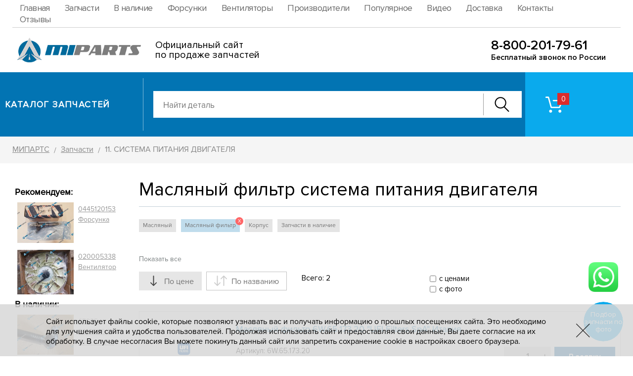

--- FILE ---
content_type: text/html; charset=UTF-8
request_url: https://www.mi-parts.ru/catalog/8/list-357/
body_size: 7904
content:
<!DOCTYPE HTML><html lang="ru"><head><title>Масляный фильтр система питания двигателя купить в ООО Мипартс</title><meta NAME="description" CONTENT="Большой выбор запчастей: Масляный фильтр система питания двигателя купить в интернет-магазине ООО Мипартс"><link rel="canonical" href="https://www.mi-parts.ru/catalog/8/list-357/"><style>@font-face {font-family: "proximanovareg"; src: url("/i/fonts/proxima1/PROXIMANOVA-REG.OTF");font-display: swap;}@font-face {font-family: "proximanovasemibold"; src: url("/i/fonts/denis/ProximaNova-Semibold.woff") format("woff");font-display: swap;}@font-face {font-family: "proximanovatthin2"; src: url("/i/fonts/denis/ProximaNovaT-Thin.woff") format("woff");font-display: swap;}@font-face {font-family: "proximanovareg2"; src: url("/i/fonts/denis/ProximaNova-Regular.woff") format("woff");font-display: swap;}@font-face {font-family: "proximanovalight2"; src: url("/i/fonts/denis/ProximaNova-Light.woff") format("woff");font-display: swap;}@font-face {font-family: "proximanovabold"; src: url("/i/fonts/proxima1/PROXIMANOVA-BOLD_0.OTF");font-display: swap;}@font-face {font-family: "proximanovablack"; src: url("/i/fonts/proxima1/PROXIMANOVA-BLACK_0.OTF");font-display: swap;}@font-face {font-family: "proximanovaboldit"; src: url("/i/fonts/proxima1/PROXIMANOVA-BOLDIT_0.OTF");font-display: swap;}@font-face {font-family: "proximanovalightit"; src: url("/i/fonts/proxima1/PROXIMANOVA-LIGHTIT_0.OTF");font-display: swap;}@font-face {font-family: "proximanovaregit"; src: url("/i/fonts/proxima1/ROXIMANOVA-REGIT_0.OTF");font-display: swap;}@font-face {font-family: "proximanovaxbold"; src: url("/i/fonts/proxima1/PROXIMANOVA-XBOLD_0.OTF");font-display: swap;}@font-face {font-family: "proximanovaextrabold"; src: url("/i/fonts/proxima1/ProximaNova-Extrabld.woff") format("woff");font-display: swap;}@font-face {font-family: "proximanovatthin"; src: url("/i/fonts/proxima1/ProximaNovaT-Thin.woff") format("woff");font-display: swap;}@font-face {font-family: "proximanovabold2"; src: url("/i/fonts/denis/ProximaNova-Bold.woff") format("woff");font-display: swap;}@font-face {font-family: "proximanovaboldit2"; src: url("/i/fonts/denis/ProximaNova-BoldIt.woff") format("woff");font-display: swap;}@font-face {font-family: "proximanovasemibold2"; src: url("/i/fonts/denis/ProximaNova-Semibold.woff") format("woff");font-display: swap;}@font-face {font-family: "proximanovaextrabold2"; src: url("/i/fonts/denis/ProximaNova-Extrabld.woff") format("woff");font-display: swap;}@font-face {font-family: "robotoblack2"; src: url("/i/fonts/denis/Roboto-Black.woff") format("woff");font-display: swap;}@font-face {font-family: "proximanovablack2"; src: url("/i/fonts/denis/ProximaNova-Black.woff") format("woff");font-display: swap;}@font-face {font-family: "proximanovacondbold2"; src: url("/i/fonts/denis/ProximaNovaCond-Bold.woff") format("woff");font-display: swap;}@font-face {font-family: "proximanovacondregular2"; src: url("/i/fonts/denis/ProximaNovaCond-Regular.woff") format("woff");font-display: swap;}@font-face {font-family: "proximanovacondsemibold2"; src: url("/i/fonts/denis/ProximaNovaCond-Semibold.woff") format("woff");font-display: swap;}@font-face {font-family: "proximanovareg3"; src: url("/i/fonts/proxima1/PROXIMANOVA-REG.OTF");font-display: swap;}</style><meta name="viewport" content="initial-scale=1.0, width=device-width"><meta name="format-detection" content="telephone=no"><meta name="SKYPE_TOOLBAR" content="SKYPE_TOOLBAR_PARSER_COMPATIBLE" /><meta content="text/html; charset=UTF-8" http-equiv="Content-Type"><link rel="SHORTCUT ICON" href="/favicon.ico"><link rel="stylesheet" href="/option/css/style_site.css?rand=112811" type="text/css"><link rel="stylesheet" href="/css/style.css?rand=112811" type="text/css"><link rel="stylesheet" href="/modul/catalog/option/style.css?rand=112811" type="text/css"><link rel="stylesheet" href="/modul/catalog/option/style_media.css?rand=112811" type="text/css"><script src="/option/js/jquery-3.3.1.min.js"></script><link rel="stylesheet" href="/option/js/swiper/package/css/swiper.min.css"><script src="/option/js/swiper/package/js/swiper.min.js"></script><link rel="icon" href="/favicon.ico" type="image/x-icon"></head><body data-page="default" data-theme="2"><header class="header1"><div class="header1_inner"><div class="cmsl_wrapper_padding header1_blockline1"><div class="cmsl_wrapper1 header1_blockline1_inner"><nav class="header1_nav"><ul><li data-id="1"><a href="/" rel="nofollow" class="insider">Главная</a></li><li data-id="311"><a href="/catalog/" rel="nofollow" class="insider">Запчасти</a></li><li data-id="326"><a href="/list/5750/" rel="nofollow" class="insider">В наличие</a></li><li data-id="324"><a href="/manufacturer/60905/list-3641/" rel="nofollow" class="insider">Форсунки</a></li><li data-id="325"><a href="/manufacturer/59235/list-36/" rel="nofollow" class="insider">Вентиляторы</a></li><li data-id="315"><a href="/manufacturer/" rel="nofollow" class="insider">Производители</a></li><li data-id="318"><a href="/catalog/popular/" rel="nofollow" class="insider">Популярное</a></li><li data-id="322"><a href="/video/" rel="nofollow" class="insider">Видео</a></li><li data-id="314"><a href="/delivery/" rel="nofollow" class="insider">Доставка</a></li><li data-id="313"><a href="/contacts/" rel="nofollow" class="insider">Контакты</a></li><li data-id="317"><a href="/otzyvy/" rel="nofollow" class="insider">Отзывы</a></li></ul></nav></div></div><div class="cmsl_wrapper_padding header1_blockline2"><div class="cmsl_wrapper1 header1_blockline2_inner" style="height: 90px;"><div class="header1_logo__cont"><div class="header1_logo__cont_box1" style="width:260px;"><div class="header1_logo__image"><a href="/"><img src="/file/i_pic/header1_logo.png" alt="МИПАРТС" width="260"></a></div></div><div class="header1_logo__cont_box2" style="margin-left:29px;"><div class="header1_logo__tx1" style="font-size:20px;line-height:1em;">Официальный сайт<br> по продаже запчастей</div></div></div><div class="header1_phone_block1" style="top:22px;"><div class="header1_phone_block1_number"><a href="tel:88002017961">8-800-201-79-61</a></div><div class="header1_phone_block1_tx">Бесплатный звонок по России</div></div></div></div></div></header><div class="header2_wrap"><div class="header2"><div class="cmsl_wrapper1 header2_inner"><div class="header2_cont1"><div class="header2_cont1_box1"><div class="header2_lever"><div class="header2_lever_box1"><div class="header2_lever_tosome"><div class="header2_lever_tosome_cont"><div class="header2_lever_tosome_cont_box1"><div class="header2_logo_lite"><a href="/"><img src="/file/i_pic/header2_logo_lite.png" alt="МИПАРТС"></a></div></div><div class="header2_lever_tosome_cont_box2"><div class="header2_tocat1"><div class="header2_tocat_link"><a href="/catalog/" rel="nofollow">Каталог</a></div></div></div></div></div><div class="header2_lever_tocat2"><div class="header2_tocat_link"><a href="/catalog/" rel="nofollow">Каталог запчастей</a></div></div></div><div class="header2_lever_box2"><div class="header2_lever_search"><div class="header2_search"><div class="catalog__autocomplete catalog__autocomplete_form2"><div class="catalog__autocomplete_inner"><form method="GET" action="/catalog/search/"><input type="text" name="text" value="" placeholder="Найти деталь" autocomplete="off"><div class="catalog__autocomplete_form2_btn"><button type="button" class="catalog__autocomplete_form2_btn_button"><span class="catalog__autocomplete_form2_btn_button_icon"></span></button></div></form><div class="result"><ul></ul></div></div></div></div></div></div></div></div><div class="header2_cont1_box2"><div class="header2_cont1_box2_fon"></div><div class="header2_cont1_box2_inner"><div class="header2_riger_wrap"><div class="header2_riger"><div class="header2_riger_basket_cart"><a href="/catalog/basket/" rel="nofollow" class="header2_basket_cart"><div class="header2_basket_cart_icon"><div class="header2_basket_cart_count catalog__basket_dataget_kolvo">&nbsp;</div></div></a></div><div class="header2_riger_feedback"></div> <div class="header2_riger_phone"></div></div></div></div></div></div></div></div></div><div class="header_adpt"><div class="header_adpt_inner"><div class="header_adpt_block1"><div class="header_adpt_logo"></div><div class="header_adpt_riger2"><div class="header_adpt_riger_wrap"></div><div class="header_adpt_riger2_search_pip"><div class="header_adpt_search_pip"><a href="#"><img src="/file/i_pic/header_adpt_search.png" alt="Поиск"></a></div></div></div></div><div class="header_adpt_menus"><div class="header_adpt_menus_inner"><div class="header_adpt_menus_nav"></div></div></div><div class="header_adpt_catalog_plash"><a href="/catalog/" class="header_adpt_catalog_plash_inner"><div class="header_adpt_catalog_plash_title">Каталог запчастей</div></a></div><div class="header_adpt_search"><div class="header_adpt_search_close"><div class="header_adpt_search_close_pip"><span></span><span></span></div></div><div class="catalog__autocomplete catalog__autocomplete_form2"><div class="catalog__autocomplete_inner"><form method="GET" action="/catalog/search/"><input type="text" name="text" value="" placeholder="Найти деталь" autocomplete="off"><div class="catalog__autocomplete_form2_btn"><button type="button" class="catalog__autocomplete_form2_btn_button"><span class="catalog__autocomplete_form2_btn_button_icon"></span></button></div></form><div class="result"><ul></ul></div></div></div></div></div></div><div class="header_adpt_space"></div><div class="header_menusun_adp"><div class="header_menusun_adp_pip"><span></span><span></span><span></span><span></span></div></div><div class="menusun_curtain"></div>
<div class="cmsl_theme2">
    <div class="cmsl_wrapper_padding cmsl_theme_breadrazd_wrap"><div class="cmsl_wrapper1 cmsl_theme_breadrazd_wrap_inner"><div class="bread_crumb" itemscope itemtype="https://schema.org/BreadcrumbList"><span itemprop="itemListElement" itemscope itemtype="https://schema.org/ListItem"><a href="/" itemprop="item"><span itemprop="name">МИПАРТС</span></a><meta itemprop="position" content="1"></span> <span class="bread_crumb_arrow">/</span> <span itemprop="itemListElement" itemscope itemtype="https://schema.org/ListItem"><a href="/catalog/" itemprop="item"><span itemprop="name">Запчасти</span></a><meta itemprop="position" content="2"></span> <span class="bread_crumb_arrow">/</span> 11. СИСТЕМА ПИТАНИЯ ДВИГАТЕЛЯ</div></div></div><div class="cmsl_theme_breadrazd_space">&nbsp;</div>    <div class="cmsl_wrapper_padding2 cmsl_theme2_content">
        <div class="cmsl_wrapper1 cmsl_theme2_content_inner">
            <div class="cmsl_theme2_cont1">
                <div class="cmsl_theme2_cont1_col1">
                    <div class="cmsl_theme2_cont1_col1_inner">
                        <div class="cmsl_theme_cat_sidebar1"><div style="padding:15px 5px;"><style>
.l30 {display:flex;flex-direction: column;}
.l30 div {display: block; padding: 4px 2px;}

.l30 .it {display:flex;flex-direction: row;}
.l30 .it a img {display: block; padding:3px;}
.l30 .it a.itlink{display: block; padding:6px; font-size: 14px; color: #999; line-height:1.5em;}
</style>



<div class="l30">

<strong>Рекомендуем:</strong>

<!--<div class="it"><a href="/catalog/8/55385/" title="Форсунка 0445120123 Bosch Германия"><img src="/file/catalog/pic/thumb6/c7f6af6e22fd540e1365a9cc77ef4a62.jpg" width="120px;" alt="Форсунка 0445120123"></a> <a href="/catalog/8/55385/" title="Форсунка 0445120123 Bosch Германия" class="itlink">0445120123 Форсунка</a></div>-->

<div class="it"><a href="/catalog/8/42119/" title="Форсунка 0445120153 Bosch Германия"><img src="/file/catalog/pic/thumb6/1b4ace2b2eae67ce5d8dc61bf11522e9.jpg" width="120px;" alt="Форсунка 0445120153"></a> <a href="/catalog/8/42119/" title="Форсунка 0445120153 Bosch Германия" class="itlink">0445120153 Форсунка</a></div>

<div class="it"><a href="/catalog/9/39366/" title="Вентилятор 020005338 BorgWarner Германия"><img src="/file/catalog/pic/thumb6/6c62b36015d6354e69cbe8987b8ba2e4.jpg" width="120px;" alt="Вентилятор 020005338"></a> <a href="/catalog/9/39366/" title="Вентилятор 020005338 BorgWarner Германия" class="itlink">020005338 Вентилятор</a></div>

<strong>В наличии:</strong>

<div class="it"><a href="/catalog/12/54267/" title="Тяга сошки 65225-3414009-11 Ростар"><img src="/file/catalog/pic/thumb6/23907dd8ac70123aae61837a441f6a48.jpg" width="120px;" alt="Тяга сошки 65225-3414009-11"></a> <a href="/catalog/12/54267/" title="Тяга сошки 65225-3414009-11 Ростар" class="itlink">65225-3414009-11 Тяга сошки</a></div>

<div class="it"><a href="/catalog/8/67062/" title="Фильтр масляный Евро 5 6W.23.288.01 UFI Filters SpA Италия"><img src="/file/catalog/pic/thumb6/fd084755d11a608501af97ba50939a00.jpg" width="120px;" alt="Фильтр масляный Евро 5 6W.23.288.01"></a> <a href="/catalog/8/67062/" title="Фильтр масляный Евро 5 6W.23.288.01 UFI Filters SpA Италия" class="itlink">6W.23.288.01 Фильтр масляный</a></div>

<div class="it"><a href="/catalog/8/60891/" title="Топливный насос низкого давления 0440020045 Bosch Германия"><img src="/file/catalog/pic/thumb6/97b58885c4b033562fa7dddd1298b5ba.jpg" width="120px;" alt="Топливный насос низкого давления 0440020045"></a> <a href="/catalog/8/60891/" title="Топливный насос низкого давления 0440020045 Bosch Германия" class="itlink">0440020045 Топливный насос</a></div>

<div class="it"><a href="/catalog/2/49399/" title="Подшипник 0750115327 ZF Германия"><img src="/file/catalog/pic/thumb6/1fe16e7cd5f0c34e049844f1a826c77f.jpg" width="120px;" alt="Подшипник 0750115327"></a> <a href="/catalog/2/49399/" title="Подшипник 0750115327 ZF Германия" class="itlink">0750115327 Подшипник</a></div>

<div class="it"><a href="/catalog/15/43314/" title="Кольцо 110811 DANA Hungary"><img src="/file/catalog/pic/thumb6/0c259cfe76df7db92ce0bd4b5f6e85ce.jpg" width="120px;" alt="Кольцо 110811"></a> <a href="/catalog/15/43314/" title="Кольцо 110811 DANA Hungary" class="itlink">110811 Кольцо</a></div>

<div class="it"><a href="/catalog/9/47173/" title="Натяжитель Евро-5 26816-01 DAYCO США"><img src="/file/catalog/pic/thumb6/8b48bee52ed486b5f1a166d81343f96a.jpg" width="120px;" alt="Натяжитель 26816-01"></a> <a href="/catalog/9/47173/" title="Натяжитель Евро-5 26816-01 DAYCO США" class="itlink">26816-01 Натяжитель</a></div>

<div class="it"><a href="/catalog/15/59146/" title="Манжета 3104055A377 FAW Китай"><img src="/file/catalog/pic/thumb6/424468dd765677b58b3bad7446724324.jpg" width="120px;" alt="Манжета 3104055A377"></a> <a href="/catalog/15/59146/" title="Манжета 3104055A377 FAW Китай" class="itlink">3104055A377 Манжета</a></div>

<div class="it"><a href="/catalog/2/64778/" title="Тяга реактивная 43085-1703520"><img src="/file/catalog/pic/thumb6/fd1a38c747c6b7963c976834cbbc112f.jpg" width="120px;" alt="Тяга реактивная 43085-1703520"></a> <a href="/catalog/2/64778/" title="Тяга реактивная 43085-1703520" class="itlink">43085-1703520 Тяга реактивная</a></div>

<div class="it"><a href="/catalog/24/45245/" title="Кронштейн реактивной штанги верхний R6580-2919090-10 Ростар"><img src="/file/catalog/pic/thumb6/6bde31501e1deb2161bc6313bf8e78f9.jpg" width="120px;" alt="Кронштейн реактивной штанги верхний R6580-2919090-10"></a> <a href="/catalog/24/45245/" title="Кронштейн реактивной штанги верхний R6580-2919090-10 Ростар" class="itlink">R6580-2919090-10 Кронштейн реактивной штанги верхний</a></div>

<div class="it"><a href="/catalog/15/60602/" title="Тормозная колодка HD90009440080 Shaanxi Hande Axle Co.Ltd"><img src="/file/catalog/pic/thumb6/1233810b7528fb1faa24f918e5f6a086.jpg" width="120px;" alt="Тормозная колодка HD90009440080"></a> <a href="/catalog/15/60602/" title="Тормозная колодка HD90009440080 Shaanxi Hande Axle Co.Ltd" class="itlink">HD90009440080 Тормозная колодка</a></div>

<div class="it"><a href="/catalog/15/52456/" title="Сальник 127591 DANA Hungary"><img src="/file/catalog/pic/thumb6/3075fba10bf6679bb0de6998772fbb58.jpg" width="120px;" alt="Сальник 127591"></a> <a href="/catalog/15/52456/" title="Сальник 127591 DANA Hungary" class="itlink">127591 Сальник</a></div>


</div></div></div>                    </div>
                </div>
                <div class="cmsl_theme2_cont1_col2">
                    <div class="cmsl_theme2_cont1_col2_inner">
                        <div class="razdsite_view_wrap2"><div class="cmsl_razdsite"><h1>Масляный фильтр система питания двигателя</h1></div></div>
			<style>
tags {
    width: 100%;
    height: 75px;
    overflow: hidden;
    margin-bottom: 5px;
    display: block;
    margin-top: -10px;
}
tags a {
    margin-right: 10px;
    background: #e4e4e4;
    padding: 4px 8px;
    float: left;
    margin-top: 10px;
    font-size: 12px;
    text-decoration: none;
    color: #757575;
    position: relative;
}
tags a span{
    position: absolute;
    right: -7px;
    top: -4px;
    background: #ff6667;
    width: 16px;
    height: 16px;
    text-align: center;
    line-height: 16px;
    color: #fff;
    border-radius: 10px;
    font-size: 10px;
    cursor: pointer;
}
.all {
    font-size: 14px;
    margin-bottom: 15px;
    cursor: pointer;
    display: block;
    position: relative;
    color: #787e7f;
    text-decoration: none;
}
			</style>
			<script>
				function alltags(){
					if($(".all").text()=="Показать все"){
						$("tags").attr("style","overflow:auto;height:auto;");
						$(".all").text("Свернуть");
					}else{
						$("tags").attr("style","");
						$(".all").text("Показать все");
					}
					
				}
			</script>
			<tags><a href="/catalog/8/list-356/">Масляный</a><a style="background: #c0dcec;">
									Масляный фильтр
									<span onclick="location.href='/catalog/8'">X</span>
									</a>
									<a href="/catalog/8/list-1411/">Корпус</a><a href="/catalog/8/list-5750/">Запчасти в наличие</a></tags><a class="all" onclick="alltags();">Показать все</a><div class="cmsl_content cmsl_osntext"><div class="catalog__cat_an_tovar_action"><div style="display:none;">
            <input type="checkbox" name="cat_id_input[]" value="8" CHECKED class="cat_id_input">
        </div><div class="catalog_filter_infohub"><div class="catalog_filter_infohub_cont1"><div class="catalog_filter_infohub_cont1_box1"><div class="catalog_filter_infohub_sort_list"><div class="catalog_filter_infohub_sort_list_item direct_is active lower" data-key="price">
                            <div class="catalog_filter_infohub_sort_list_item_arrow"></div>
                            <div class="catalog_filter_infohub_sort_list_item_tx">
                                По цене
                            </div>
                        </div><div class="catalog_filter_infohub_sort_list_item direct_is  " data-key="name">
                            <div class="catalog_filter_infohub_sort_list_item_arrow"></div>
                            <div class="catalog_filter_infohub_sort_list_item_tx">
                                По названию
                            </div>
                        </div></div></div><div class="catalog_filter_infohub_cont1_box2"><div class="catalog_filter_infohub_cont2"><div class="catalog_filter_infohub_cont2_box1"><div class="catalog_filter_infohub_tovar_count">
                                Всего: <span class="catalog_filter_tovar_count_value">2</span>
                            </div></div><div class="catalog_filter_infohub_cont2_box2"><div class="catalog_filter_infohub_setfilter">
                                <div class="catalog_filter_infohub_setfilter_list">
                                    <div class="catalog_filter_infohub_setfilter_item">
                                        <label>
                                            <input type="checkbox" name="price_is_bool" value="1" >
                                            <span class="name">с ценами</span>
                                        </label>
                                    </div>
                                    <div class="catalog_filter_infohub_setfilter_item">
                                        <label>
                                            <input type="checkbox" name="photo_is_bool" value="1" >
                                            <span class="name">с фото</span>
                                        </label>
                                    </div>
                                </div>
                            </div></div></div></div></div></div><div class="catalog_filter_predata" style="display:none;"
        data-load-url="/catalog/8/list-357/"
        data-load-url_path="/catalog/8/list-357/"        
        data-argument_arr="{&quot;cat_id_imp&quot;:8}"></div><div class="catalog_filter_dinamic_content"><div class="catalog_filter_dinamic_content_inner"><div class="catalog_tovar_list_stul_wrap"><div class="catalog_tovar_list_stul"><div class="catalog_tovar_list_stul_item photo_no" data-tovar_id="67061" data-rubbish_bool="0"><div class="catalog_tovar_list_stul_item_inner"><div class="catalog_tovar_list_stul_item_cont1"><div class="catalog_tovar_list_stul_item_cont1_box1"><div class="catalog_tovar_list_stul_item_photo"><a href="/catalog/8/67061/"><img src="/file/photostore/thumb6/742d915874ae75c3c6e0e68de629b220.jpg" alt="Фото запчасти скоро будет"></a></div></div><div class="catalog_tovar_list_stul_item_cont1_box2"><div class="catalog_tovar_list_stul_item_name"><a href="/catalog/8/67061/">Масляный фильтр 6W.65.173.20 "UFI Filters SpA" Италия</a></div><div class="catalog_tovar_list_stul_item_cont2"><div class="catalog_tovar_list_stul_item_cont2_box1"><div class="catalog_tovar_list_stul_item_vendor"><div class="catalog_tovar_list_stul_item_article">Артикул: <a href="/catalog/8/67061/">6W.65.173.20</a></div><div class="catalog_tovar_list_stul_item_producer">Производитель: "UFI Filters SpA" Италия</div><div class="catalog_tovar_list_stul_item_producer">Категория: 11. СИСТЕМА ПИТАНИЯ ДВИГАТЕЛЯ</div></div></div><div class="catalog_tovar_list_stul_item_cont2_box2"><div class="catalog_tovar_list_stul_item_stockprice"><div class="catalog_tovar_list_stul_item_stockprice_box2"><div class="catalog_tovar_list_stul_item_price">
                                                    <span>7 826.53</span> руб.
                                                </div></div></div></div><div class="catalog_tovar_list_stul_item_cont2_box3"><div class="catalog_tovar_list_stul_item_cont2_box3_inner"><div class="catalog_tovar_list_stul_item_formtovar"><div class="catalog_basket_profil_formtovar1 catalog_basket_profil_formtovar"
            data-tovar_id="67061"
            data-tpp_json="{&quot;tovar_id&quot;:&quot;67061&quot;}"
            data-tpp_hash="3adc93fba84c886bac5ea952457bcab5"
            data-template="1"><div class="catalog_basket_profil_formtovar1_calc"><div class="catalog_basket_profil_formtovar1_calc_form"><div class="catalog_basket_profil_formtovar1_calc_form_minus catalog_basket_profil_formtovar1_minus">&nbsp;</div><div class="catalog_basket_profil_formtovar1_inp">
                            <input type="text" class="catalog_basket_profil_formtovar1_kolvo catalog_basket_profil_formtovar_kolvo" value="1"
                            autocomplete="off" maxlength="4" readonly>
                        </div><div class="catalog_basket_profil_formtovar1_calc_form_plus catalog_basket_profil_formtovar1_plus"></div></div><div class="catalog_basket_profil_formtovar1_calc_curtain"></div></div><div class="catalog_basket_profil_formtovar1_action"><div class="catalog_basket_profil_formtovar1_to_cart"><button type="button" class="catalog_basket_profil_formtovar1_to_cart_button catalog_basket_profil_formtovar1_add"><span class="catalog_basket_profil_formtovar1_to_cart_button_tx">В заявку</span><span class="catalog_basket_profil_formtovar1_to_cart_button_loading_bg"></span><span class="catalog_basket_profil_formtovar1_to_cart_button_loader_pip">
                                <span class="catalog_basket_profil_formtovar1_to_cart_button_loader_one"></span>
                            </span></button></div><div class="catalog_basket_profil_formtovar1_in_cart"><div class="catalog_basket_profil_formtovar1_in_cart_hub"><a href="/catalog/basket/" class="catalog_basket_profil_formtovar1_in_cart_hub_link" rel="nofollow"><div class="catalog_basket_profil_formtovar1_in_cart_hub_link_inner"><div class="catalog_basket_profil_formtovar1_in_cart_hub_link_icon"></div><div class="catalog_basket_profil_formtovar1_in_cart_hub_link_tx">В заявке</div></div></a></div><div class="catalog_basket_profil_formtovar1_in_cart_del catalog_basket_profil_formtovar1_delete" title="Удалить"></div></div></div></div></div></div></div></div></div></div></div></div><div class="catalog_tovar_list_stul_item photo_no" data-tovar_id="61933" data-rubbish_bool="0"><div class="catalog_tovar_list_stul_item_inner"><div class="catalog_tovar_list_stul_item_cont1"><div class="catalog_tovar_list_stul_item_cont1_box1"><div class="catalog_tovar_list_stul_item_photo"><a href="/catalog/8/61933/"><img src="/file/photostore/thumb6/4d9e460314162057bb2425e685f461f8.jpg" alt="Фото запчасти скоро будет"></a></div></div><div class="catalog_tovar_list_stul_item_cont1_box2"><div class="catalog_tovar_list_stul_item_name"><a href="/catalog/8/61933/">Масляный фильтр P550940 "Donaldson" Германия</a></div><div class="catalog_tovar_list_stul_item_cont2"><div class="catalog_tovar_list_stul_item_cont2_box1"><div class="catalog_tovar_list_stul_item_vendor"><div class="catalog_tovar_list_stul_item_article">Артикул: <a href="/catalog/8/61933/">P550940</a></div><div class="catalog_tovar_list_stul_item_producer">Производитель: "Donaldson" Германия</div><div class="catalog_tovar_list_stul_item_producer">Категория: 11. СИСТЕМА ПИТАНИЯ ДВИГАТЕЛЯ</div></div></div><div class="catalog_tovar_list_stul_item_cont2_box2"><div class="catalog_tovar_list_stul_item_stockprice"><div class="catalog_tovar_list_stul_item_stockprice_box2"><div class="catalog_tovar_list_stul_item_price">
                                                    <span>835.59</span> руб.
                                                </div></div></div></div><div class="catalog_tovar_list_stul_item_cont2_box3"><div class="catalog_tovar_list_stul_item_cont2_box3_inner"><div class="catalog_tovar_list_stul_item_formtovar"><div class="catalog_basket_profil_formtovar1 catalog_basket_profil_formtovar"
            data-tovar_id="61933"
            data-tpp_json="{&quot;tovar_id&quot;:&quot;61933&quot;}"
            data-tpp_hash="8e70bd742b9499cadeb15703e6c7c0b3"
            data-template="1"><div class="catalog_basket_profil_formtovar1_calc"><div class="catalog_basket_profil_formtovar1_calc_form"><div class="catalog_basket_profil_formtovar1_calc_form_minus catalog_basket_profil_formtovar1_minus">&nbsp;</div><div class="catalog_basket_profil_formtovar1_inp">
                            <input type="text" class="catalog_basket_profil_formtovar1_kolvo catalog_basket_profil_formtovar_kolvo" value="1"
                            autocomplete="off" maxlength="4" readonly>
                        </div><div class="catalog_basket_profil_formtovar1_calc_form_plus catalog_basket_profil_formtovar1_plus"></div></div><div class="catalog_basket_profil_formtovar1_calc_curtain"></div></div><div class="catalog_basket_profil_formtovar1_action"><div class="catalog_basket_profil_formtovar1_to_cart"><button type="button" class="catalog_basket_profil_formtovar1_to_cart_button catalog_basket_profil_formtovar1_add"><span class="catalog_basket_profil_formtovar1_to_cart_button_tx">В заявку</span><span class="catalog_basket_profil_formtovar1_to_cart_button_loading_bg"></span><span class="catalog_basket_profil_formtovar1_to_cart_button_loader_pip">
                                <span class="catalog_basket_profil_formtovar1_to_cart_button_loader_one"></span>
                            </span></button></div><div class="catalog_basket_profil_formtovar1_in_cart"><div class="catalog_basket_profil_formtovar1_in_cart_hub"><a href="/catalog/basket/" class="catalog_basket_profil_formtovar1_in_cart_hub_link" rel="nofollow"><div class="catalog_basket_profil_formtovar1_in_cart_hub_link_inner"><div class="catalog_basket_profil_formtovar1_in_cart_hub_link_icon"></div><div class="catalog_basket_profil_formtovar1_in_cart_hub_link_tx">В заявке</div></div></a></div><div class="catalog_basket_profil_formtovar1_in_cart_del catalog_basket_profil_formtovar1_delete" title="Удалить"></div></div></div></div></div></div></div></div></div></div></div></div></div></div></div><div class="catalog_filter_dinamic_content_loader_curtain"></div><div class="catalog_filter_dinamic_content_loader_pip"><div class="catalog_filter_loader_db-spinner"></div></div></div></div></div>                    </div>
                </div>
            </div>
        </div>
    </div>
</div>

<div class="footer_space"><footer class="footer_basic"><div class="cmsl_wrapper_padding2 footer1"><div class="cmsl_wrapper1 footer1_inner"><div class="footer1_hrline_top">&nbsp;</div><div class="footer1_cont1"><div class="footer1_cont1_box1"><div class="footer1_logo"><a href="/" rel="nofollow"><img src="/file/i_pic/footer1_logo.png" alt="МИПАРТС - запчасти"></a>
<div style="line-height:1.3em;font-size:15px;color:#999;width:90%;margin-top:15px;font-family: proximanovalight2;">ООО «МИПАРТС»<br>ИНН 1650374414<br>423800, Россия, Набережные Челны, Мензелинский тракт 24, 2 этаж<br>Тел: 8-800-201-79-61, +7 950-318-61-03</div>
</div></div>

<div class="footer1_cont1_box2">
<div class="footer_rules">
<a href="/politika-konfidencialnosti-v-otnoshenii-obrabotki-personalnih-dannih/" rel="nofollow">Политика конфиденциальности в отношении обработки персональных данных</a><br>
<a href="/personalnie-dannie/" rel="nofollow">Согласие на обработку и хранение персональных данных</a><br><br>
<a href="https://www.mi-parts.ru/file/i_pic/oferta_1650374414.docx" target="_blank">Публичная оферта договора купли-продажи</a>
</div>


<div class="footer_seolink1"><a href="/manufacturer/35909/" style="color:#999;" rel="nofollow">Cummins</a> | <a href="/catalog/popular/" style="color:#999;" rel="nofollow" >Популярные товары</a> | <a href="/manufacturer/61119/" style="color:#999;" rel="nofollow">Запчасти Импорт</a> | <a href="/manufacturer/61098/" style="color:#999;" rel="nofollow">WABCO</a> | <a href="/manufacturer/60905/" style="color:#999;" rel="nofollow">Bosch</a> | <a href="/manufacturer/35368/" style="color:#999;" rel="nofollow">Mercedes-Benz</a> | <a href="/list/" style="color: #999;">все запчасти</a> 
 | <a href="/catalog/8/42119/" style="color: #999;">0445120153 "Bosch"</a>
 | <a href="/catalog/9/39366/" style="color: #999;">Вентилятор 020005338</a>

</div>
</div><div class="footer1_cont1_box3"><div class="footer1_phone_block"><div class="footer1_phone_block_inner"><div class="footer1_phone_block_number"><a href="tel:88002017961" rel="nofollow">8-800-201-79-61</a></div><div class="footer1_phone_block_tx">Запчасти по всей России</div></div></div></div>



<script type="application/ld+json">
{
  "@context": "https://schema.org",
  "@type": "Organization",
  "address": {
    "@type": "PostalAddress",
    "addressLocality": "Набережные Челны, Россия",
    "postalCode": "423800",
    "streetAddress": "Мензелинский тракт 24, 2 этаж"
  },
  "email": "mail@mi-parts.ru",
  "name": "МИПАРТС - Запчасти к грузовым автомобилям",
  "telephone": ["8-800-201-79-61","+7 950-318-61-03"]
}
</script>
<script type="application/ld+json">
{
  "@context": "https://schema.org",
  "@type": "WebSite",
  "url": "https://www.mi-parts.ru/",
  "potentialAction": {
    "@type": "SearchAction",
    "target": "https://www.mi-parts.ru/catalog/search/?text={query}",
    "query-input": "required name=query"
  }
}
</script></div><div class="footer1_razb"><div class="footer1_razb_counter"></div></div><div class="adaptivetoggle" style="display:none;"><a href="#" class="adaptivetoggle_mobile">Перейти на полную версию</a></div></div></div></footer></div><div class="mi_fixright" style="display:none;"><div class="mi_social_fixsticker"><a href="https://api.whatsapp.com/send/?phone=79503186103&text=Здравствуйте+пишу+через+сайт&type=phone_number&app_absent=0" target="_blank" rel="nofollow" class="mi_social_fixsticker_item" style="background-image:url(/file/i_pic/mi_social_fixsticker_whatsapp.png?rand=3);"></a></div><a href="#" rel="nofollow" class="mi_upononline_fixsticker upononline_action"><div class="mi_upononline_fixsticker_inner"><span class="tx_dest">Подбор запчасти по фото</span></div></a></div><link rel="stylesheet" href="/option/css/style_media.css?rand=112811" type="text/css"><link rel="stylesheet" href="/option/css/style_adaptive.css?rand=112811" type="text/css"><link rel="stylesheet" href="/css/style_media.css?rand=112811" type="text/css"><script src="/js/script.js?rand=112811"></script><link rel="stylesheet" href="/option/js/dialogred/style.css?rand=112811" type="text/css"><link rel="stylesheet" href="/option/js/dialogred/style_media.css?rand=112811" type="text/css"><script src="/option/js/dialogred/script.js?rand=112811"></script><script src="/option/js/script.js?rand=112811"></script><script src="/option/js/jquery.serializeJSON-master/jquery.serializejson.js"></script><link rel="stylesheet" href="/modul/catalog/plugin/search/usr/style.css?rand=112811" type="text/css"><link rel="stylesheet" href="/modul/catalog/option/style.css?rand=112811" type="text/css"><link rel="stylesheet" href="/modul/catalog/option/style_media.css?rand=112811" type="text/css"><script src="/modul/catalog/option/js/script.js?rand=112811"></script><script src="/modul/catalog/option/js/script_own.js?rand=112811"></script><link rel="stylesheet" href="/modul/catalog/plugin/autocomplete/style.css?rand=112811" type="text/css"><link rel="stylesheet" href="/modul/catalog/plugin/autocomplete/style_media.css?rand=112811" type="text/css"><script src="/modul/catalog/plugin/autocomplete/script.js?rand=112811"></script><link rel="stylesheet" href="/modul/catalog/plugin/basket_profil/style.css?rand=112811" type="text/css"><link rel="stylesheet" href="/modul/catalog/plugin/basket_profil/style_media.css?rand=112811" type="text/css"><script src="/modul/catalog/plugin/basket_profil/script.js?rand=112811"></script><link rel="stylesheet" href="/modul/catalog/plugin/oneclick/style.css?rand=112811" type="text/css"><link rel="stylesheet" href="/modul/catalog/plugin/oneclick/style_media.css?rand=112811" type="text/css"><script src="/modul/catalog/plugin/oneclick/script.js?rand=112811"></script><link rel="stylesheet" href="/modul/catalog/plugin/filter/style.css?rand=112811" type="text/css"><link rel="stylesheet" href="/modul/catalog/plugin/filter/style_media.css?rand=112811" type="text/css"><script src="/modul/catalog/plugin/filter/script.js?rand=112811"></script><link rel="stylesheet" href="/modul/catalog/plugin/notice/style.css?rand=112811" type="text/css"><link rel="stylesheet" href="/modul/catalog/plugin/oformonline/style.css?rand=112811" type="text/css"><link rel="stylesheet" href="/modul/catalog/plugin/oformonline/style_media.css?rand=112811" type="text/css"><script src="/modul/catalog/plugin/oformonline/script.js?rand=112811"></script><link rel="stylesheet" href="/plugin/upononline/style.css?rand=112811" type="text/css"><link rel="stylesheet" href="/plugin/upononline/style_media.css?rand=112811" type="text/css"><script src="/plugin/upononline/script.js?rand=112811"></script><link rel="stylesheet" href="/option/js/fancybox-master/dist/jquery.fancybox.min.css"><script src="/option/js/fancybox-master/dist/jquery.fancybox.min.js"></script><link rel="stylesheet" href="/option/js/fancybox-master/custom/style.css?rand=112811"><script src="/option/js/fancybox-master/custom/script.js?rand=112811"></script><script src="/option/js/WOW-master/dist/wow.js"></script><script src="/option/js/WOW-master/init.js"></script><link rel="stylesheet" href="/option/js/adaptivetoggle/style.css?rand=112811"><script src="/option/js/adaptivetoggle/script.js?rand=112811"></script><link rel="stylesheet" href="/option/js/toupmove/style.css?rand=112811"><script src="/option/js/toupmove/script.js?rand=112811"></script><div class="cmsl_warning_cookie">
        <div class="cmsl_warning_cookie_inner">
            <div class="cmsl_warning_cookie_section1">
                <div class="cmsl_warning_cookie_section1_box1">
                    <div class="cmsl_warning_cookie_tx">Сайт использует файлы cookie, которые позволяют узнавать вас и получать информацию о прошлых посещениях сайта. Это необходимо для улучшения сайта и удобства пользователей. Продолжая использовать сайт и предоставляя свои данные, Вы даете согласие на их обработку. В случае несогласия Вы можете покинуть данный сайт или запретить сохранение cookie в настройках своего браузера.</div>
                </div>
                <div class="cmsl_warning_cookie_section1_box2">
                    <div class="cmsl_warning_cookie_close cmsl_warning_cookie_accept"></div>
                </div>
            </div>
        </div>
    </div><!-- Yandex.Metrika counter --> <script> (function(m,e,t,r,i,k,a){m[i]=m[i]||function(){(m[i].a=m[i].a||[]).push(arguments)}; m[i].l=1*new Date();k=e.createElement(t),a=e.getElementsByTagName(t)[0],k.async=1,k.src=r,a.parentNode.insertBefore(k,a)}) (window, document, "script", "https://mc.yandex.ru/metrika/tag.js", "ym"); ym(53356276, "init", { clickmap:true, trackLinks:true, accurateTrackBounce:true, webvisor:true }); </script> <noscript><div><img src="https://mc.yandex.ru/watch/53356276" style="position:absolute; left:-9999px;" alt="Яндекс.Метрика" /></div></noscript> <!-- /Yandex.Metrika counter -->
</body></html>

--- FILE ---
content_type: text/html; charset=UTF-8
request_url: https://www.mi-parts.ru/modul/catalog/plugin/basket_profil/ajax.php?task=basket_dataget&_=1763541441429
body_size: -12
content:
0|0|0|0||

--- FILE ---
content_type: text/css
request_url: https://www.mi-parts.ru/option/css/style_site.css?rand=112811
body_size: 1648
content:
html,body{
	max-height:999999px;
    height:100%;
    margin:0;
    padding:0;
    -webkit-font-smoothing:antialiased;
    -webkit-text-size-adjust:none;
	font-family:proximanovareg,proximanovareg2,tahoma;	
}

body{
    overflow-y:scroll;
	background:#fff;
}
*,*:after,*:before{
	-webkit-box-sizing:border-box;
	-moz-box-sizing:border-box;
	box-sizing:border-box;
}
*{outline:0;}
img{border:0;}

article,aside,details,figcaption,figure,footer,header,hgroup,menu,nav,section,time{
	display:block;
}

textarea,input{
	font-family:inherit;
	font-size:inherit;
}

/*for FF*/
button::-moz-focus-inner,
input[type="reset"]::-moz-focus-inner,
input[type="button"]::-moz-focus-inner,
input[type="submit"]::-moz-focus-inner,
select::-moz-focus-inner,
input[type="file"]>input[type="button"]::-moz-focus-inner{
	border:0;
	outline:0;
}

.cmsl_clearfix1:after{
	content:'';
	display:block;
	clear:both;
}

.cmsl_clearfix2:before,
.cmsl_clearfix2:after{
    display:table;
    content:'';
}
.cmsl_clearfix2:after{
    clear:both;
}

.cmsl_clearfix3{
	display:table;
	width:100%;
}
.cmsl_clearfix3:after{
	content:'. .';
	display:block;
	word-spacing:9999px;
	height:0;
	overflow:hidden;
}

.cmsl_clearfix4{
    zoom:1;
    display:block;
}
.cmsl_clearfix4:after{
    content:".";
    display:block;
    height:0;
    clear:both;
    visibility:hidden;
}

.clear{
	clear:both;
}

.cmsl_content{
	min-height:300px;
}

.posmo{
	display:none;
}
a.posmo_link{
	text-decoration:none!important;
	border-bottom:1px dashed;
	padding-bottom:1px;
	margin-bottom:5px;
}
a.posmo_link:hover{
	text-decoration:none!important;
	border-bottom:1px dashed;
}

.cmsl_wrapper0{
    max-width:1920px;
    margin:0 auto;
}
.cmsl_wrapper4{
    max-width:1560px;
    margin:0 auto;
}
.cmsl_wrapper1{
    max-width:1280px;
    margin:0 auto;
}
.cmsl_wrapper2{
    max-width:1135px;
    margin:0 auto;
}
.cmsl_wrapper3{
    max-width:990px;
    margin:0 auto;
}

.cmsl_wrapper1_custom1{
    max-width:1505px;
    margin:0 auto;
}

.cmsl_osntext ul,
.cmsl_osntext ol{
    padding-left:25px;
}
.cmsl_osntext ul li{
    list-style-image:url(/file/i_pic/cmsl/4x4.png);
    margin-top:7px;
}

.cmsl_osntext p:nth-of-type(1):first-child{
    margin-top:0;
}
.cmsl_osntext p:nth-last-of-type(1):last-child{
    margin-bottom:0;
}

.cmsl_osntext img{
    max-width:100%;
    height:auto;
    padding:0 0;
}

.bread_crumb{
    font-size:16px;
    line-height:1.4;
}
.bread_crumb .img{
    margin:0 3px 0 3px;
    width:7px;
    height:11px;
    vertical-align:middle;
}
.bread_crumb_arrow{
    display:inline-block;
    vertical-align:middle;
    margin-left:5px;
    margin-right:5px;
}

.cmsl_razdsite .push{
    height:0px;
    line-height:0px;
}
.cmsl_razdsite h1{
    font-size:40px;
    line-height:1;
    font-family:proximanovareg2;
    font-weight:normal;
    margin:0;
    padding:0;
}

.cmsl_theme_breadrazd_wrap{
    background:#f5f5f5;
    position:relative;
    z-index:100;
}
.cmsl_theme_breadrazd_wrap_inner{
    min-height:54px;
    display:flex;
    align-items:center;
    padding:10px 0 10px 0;
}

.cmsl_theme_breadrazd_space{
    height:30px;
    line-height:30px;
}

.cmsl_theme_away_razdsite{
    margin-top:20px;
}

.cmsl_theme2_cont1{
	display:flex;
}
.cmsl_theme2_cont1_col1{
	width:280px;
	margin-right:15px;
}
.cmsl_theme2_cont1_col2{
	flex:1;
}

.cmsl_theme3_cont1{
	display:flex;
	width:100%;
}
.cmsl_theme3_cont1_col1{
	flex:1;
	padding-bottom:50px;
}
.cmsl_theme3_cont1_col2{
	width:280px;
	margin-left:15px;
}

.cmsl_pagenav{
    margin:30px 0 30px 0;
    font-size:0;
    line-height:1;
}
.cmsl_pagenav_title{
    display:inline-block;
    vertical-align:middle;
    margin-right:5px;
    padding-top:4px;
    font-size:16px;
    line-height:1;
    color:#606060;
}
.cmsl_pagenav_content{
    display:inline-block;
    vertical-align:middle;
}
.cmsl_pagenav_list{
    display:flex;
    flex-wrap:wrap;
    font-family:proximanovalight2;
    font-size:14px;
    line-height:1;
    color:#000;
}
.cmsl_pagenav_list > *{
    min-height:34px;
}
.cmsl_pagenav_list_item{
    display:inline-block;
    margin:5px 5px 5px 5px!important;
    font-size:16px;
    line-height:1;
    color:#000;
}
.cmsl_pagenav_insider{
    display:inline-flex;
    align-items:center;
    justify-content:center;
    text-align:center;
    color:rgba(0,0,0.8);
    text-decoration:none;
    padding:2px 1px 2px 1px;
    width:34px;
    height:34px;
    text-align:center;
    border:1px rgba(0,0,0,0.2) solid;
    /*border-radius:100%;*/
}
a.cmsl_pagenav_insider:hover{
    color:#000;
    text-decoration:none;
    border-color:rgba(0,0,0,0.3);
}
.cmsl_pagenav_list_item.act .cmsl_pagenav_insider{
    /*font-weight:bold;*/
    background:#d8d8d8;
    color:#000;
    border:1px rgba(0,0,0,0.1) solid;
}
.cmsl_pagenav_move{
    display:inline-flex;
    vertical-align:top;
    align-items:center;
    font-size:17px;
    line-height:1;
    color:#696969;
}
.cmsl_pagenav_move._next{
    margin-left:15px;
}
.cmsl_pagenav_move a{
    color:#696969!important;
    text-decoration:none!important;
}

.site_dialog_theme{
    padding:40px 75px 50px 75px;
}
.site_dialog_theme_title{
    font-size:33px;
    line-height:1.1;
}
.site_dialog_theme_content{
    margin-top:30px;
}

.cmsl_currency_rub{
    font-family:PTSansRegular;
}
.cmsl_currency_rub_bold{
    font-family:PTSansBold;
}

.leli{
  display:inline-flex;
  vertical-align:top;
  flex-wrap:nowrap;
  margin-left:auto;
  font-size:0;
  line-height:1;
}
.leli-links{
  display:flex;
  flex-direction:column;
  justify-content:flex-end;
  margin-right:4px;
  font-family:proximanovareg2;
  font-size:12px;
  text-align:right;
  line-height:1.4;
  order:1;
}
.leli-links a{
  color:#000;
  text-decoration:none;
}
.leli-links a:hover{
  color:rgba(0,0,0,0.6);
  text-decoration:none;
}
.leli-img{
  width:30px;
  height:30px;
  border:0;
  order:2;
}

.razdsite_view_wrap2{
    padding-top:5px;
    padding-bottom:15px;
    border-bottom:1px solid #c5d1d8;
    margin-bottom:25px;
}

.cmsl_nobr{
    white-space:nowrap;
}

--- FILE ---
content_type: text/css
request_url: https://www.mi-parts.ru/css/style.css?rand=112811
body_size: 4410
content:
/* warning_cookie */
.cmsl_warning_cookie {
    position: fixed;
    bottom: 0;
    left: 0;
    width: 100%;
    z-index: 2000;
    background: rgba(216, 216, 216, 0.85);
}

.cmsl_warning_cookie_inner {
    max-width: 1135px;
    margin: 0 auto;
    padding: 20px 15px 20px 20px;
    min-height: 65px;
}

.cmsl_warning_cookie_section1 {
    display: flex;
    flex-wrap: nowrap;
}

.cmsl_warning_cookie_section1_box1 {
    flex: 1;
}

.cmsl_warning_cookie_section1_box2 {
    width: 29px;
    margin-left: 30px;
    align-self: center;
}

.cmsl_warning_cookie_tx {
    font-size: 16px;
    line-height: 1.3;
    color: #000;
    padding-top: 5px;
}

.cmsl_warning_cookie_close {
    display: block;
    width: 29px;
    height: 28px;
    background-image: url(/themes/images/warning_cookie_close.png);
    background-repeat: no-repeat;
    opacity: 0.8;
    cursor: pointer;
}

.cmsl_warning_cookie_close:hover {
    opacity: 1;
}


/* personal-links */

button:disabled {
    opacity: 0.5;
    cursor: default;
}

.personal-links {
    display: flex;
    flex-direction: column;
    margin-top: 20px;
}

.personal-links label {
    margin-bottom: 5px;
    text-align: left;
    font-size: 14px;
    user-select: none;
}

.personal-links input[type="checkbox"] {
    margin-right: 5px;
    flex: none;
}

.personal-links a {
    color: #000;
    line-height: 1.1;
    text-align: left;
}

.personal-links.white label {
    color: #fff;
}

.personal-links.white label a {
    color: #fff;
}

.pl2 {
    margin-top: 0;
    margin-bottom: 20px;
}

/* personal-links */


a {
    color: #005e9f;
    text-decoration: underline;
}

a:hover {
    color: #6190b1;
    text-decoration: none;
}

.header1_blockline1_inner.header1_inner {
    height: 186px;
}

.header1_blockline1_inner {
    height: 56px;
    display: flex;
    align-items: center;
    padding: 10px 0;
    border-bottom: 1px solid #cecece;
}

.header1_nav {
    width: 100%;
    padding-right: 80px;
    font-size: 0;
    line-height: 1;
}

.header1_nav ul,
.header1_nav ul li {
    list-style-type: none;
    list-style-image: none;
    list-style: none;
    margin: 0;
    padding: 0;
}

.header1_nav ul {
    display: flex;
    flex-wrap: wrap;
    justify-content: flex-end;
}

.header1_nav ul li {
    font-family: proximanovareg2;
    font-size: 19px;
    line-height: 1.1;
    color: #6a6a6a;
    letter-spacing: -0.6px;
    margin: 3px 10px 3px 10px;
}

.header1_nav ul li a {
    color: #6a6a6a;
    text-decoration: none;
}

.header1_nav ul li a:hover {
    color: #6a6a6a;
    text-decoration: none;
    opacity: 0.8;
}

.header1_nav ul li.active {
    opacity: 0.8;
}

.header1_blockline2_inner {
    padding: 0 30px;
    height: 130px;
    position: relative;
}

.header1_logo__cont {
    display: inline-flex;
    vertical-align: top;
    height: 100%;
    align-items: center;
}

.header1_logo__cont_box1 {
    width: 307px;
}

.header1_logo__cont_box2 {
    margin-left: 79px;
    max-width: 360px;
}

.header1_logo__image img {
    max-width: 100%;
    height: auto;
    vertical-align: top;
}

.header1_logo__tx1 {
    font-family: proximanovareg2;
    font-size: 29px;
    line-height: 0.85;
    color: #000;
}

.header1_phone_block1 {
    position: absolute;
    z-index: 20;
    top: 40px;
    right: 100px;
}

.header1_phone_block1_number {
    font-family: proximanovasemibold2;
    font-size: 27px;
    line-height: 1;
    color: #000;
}

.header1_phone_block1_number a {
    color: #000;
    text-decoration: none;
}

.header1_phone_block1_number a:hover {
    color: #000;
    text-decoration: none;
}

.header1_phone_block1_tx {
    margin-top: 3px;
    font-family: proximanovasemibold2;
    font-size: 16px;
    line-height: 1;
    color: #000;
}

.header2_space {
    display: none;
    height: 130px;
    line-height: 130px;
    font-size: 0;
}

.header2 {
    background: #0274b3;
    /*will-change:position,top,left;*/
    /*overflow-x:hidden;*/
    position: relative;
    z-index: 200;
}

.header2:after {
    content: '';
    position: absolute;
    z-index: 10;
    top: 0;
    right: 0;
    width: 17%;
    height: 100%;
    background: #0aaaed;
}

.header2_wrap {
    height: 130px;
}

.header2_inner {
    height: 130px;
    will-change: height;
    transition: all 0.05s linear 0s;
    position: relative;
    z-index: 20;
}

.header2_cont1 {
    display: flex;
    height: 100%;
}

.header2_cont1_box1 {
    flex: 1;
    padding: 12px 25px 12px 10px;
}

.header2_cont1_box2 {
    width: 320px;
    padding: 12px 10px 12px 25px;
    display: flex;
    height: 100%;
    align-items: center;
    position: relative;
}

.header2_cont1_box2_fon {
    position: absolute;
    z-index: 10;
    top: 0;
    left: 0;
    height: 100%;
    width: 100%;
    background: #0aaaed;
}

.header2_cont1_box2_inner {
    position: relative;
    z-index: 20;
}

.header2_lever {
    display: flex;
    height: 100%;
}

.header2_lever_box1 {
    width: 280px;
    position: relative;
    height: 100%;
    display: flex;
    align-items: center;
}

.header2_lever_box1:after {
    content: '';
    position: absolute;
    z-index: 20;
    top: 0;
    right: 0;
    width: 1px;
    height: 100%;
    background: #85beda;
}

.header2_lever_box2 {
    flex: 1;
    height: 100%;
    display: flex;
    align-items: center;
    padding-left: 30px;
}

.header2_lever_search {
    width: 100%;
}

.header2_riger {
    display: inline-flex;
    vertical-align: top;
    align-items: center;
}

.header2_riger_basket_cart {
    margin-right: 20px;
}

.header2_basket_cart {
    display: inline-flex;
    vertical-align: top;
    text-decoration: none !important;
    color: #fff !important;
    transition: all 0.10s linear 0s;
    will-change: opacity;
}

.header2_basket_cart_icon {
    width: 40px;
    height: 40px;
    background-image: url(/file/i_pic/header2_basket_cart.png);
    background-repeat: no-repeat;
    background-size: 37px 33px;
    background-position: center center;
    position: relative;
}

.header2_basket_cart_count {
    position: absolute;
    z-index: 10;
    top: -3px;
    right: -11px;
    min-width: 24px;
    height: 24px;
    background: #db2b2c;
    display: flex;
    align-items: center;
    justify-content: center;
    text-align: center;
    font-family: proximanovareg2;
    font-size: 15px;
    line-height: 1;
    color: #fff;
}

.header2_basket_cart:hover {
    opacity: 0.8;
}

.header2_lever_tosome {
    display: none;
}

.header2_lever_tosome_cont {
    display: flex;
    align-items: center;
}

.header2_lever_tosome_cont_box1 {
    width: 65px;
    margin-right: 35px;
}

.header2_lever_tosome_cont_box2 {
    flex: 1;
}

.header2_logo_lite img {
    max-width: 100%;
    height: auto;
    vertical-align: top;
}

.header2_tocat_link {
    font-family: proximanovareg2;
    font-size: 18px;
    line-height: 1;
    color: #fff;
    font-weight: bold;
    letter-spacing: 1.4px;
    text-transform: uppercase;
}

.header2_tocat_link a {
    color: #fff;
    text-decoration: none;
}

.header2_tocat_link a:hover {
    color: #fff;
    text-decoration: none;
}

.header_fixed_state .header2_lever_tosome {
    display: block;
}

.header_fixed_state .header2_lever_tocat2 {
    display: none;
}

.header_fixed_state .header2_space {
    display: block;
}

.header_fixed_state .header2 {
    position: fixed;
    z-index: 300;
    top: 0;
    left: 0;
    width: 100%;
}

.header_fixed_state .header2_inner {
    height: 80px;
    transition: all 0.10s linear 0s;
}

.main_list_link {
    display: flex;
    flex-wrap: wrap;
    margin: 0 5px 30px 5px;
    width: 100%;
}

.main_list_link__item {
    padding: 5px 15px;
    border: 1px solid #d9d9d9;
    margin: 5px 10px;
    border-radius: 5px;
}


.main_icons {
    margin-top: 35px;
    border-bottom: 1px solid #d9d9d9;
    padding-bottom: 30px;
}

.main_icons__list {
    display: flex;
    flex-wrap: wrap;
    margin-left: -10px;
    margin-right: -10px;
}

.main_icons__list_item {
    width: calc(20% - 20px);
    display: flex;
    align-items: center;
    margin: 10px 10px;
}

.main_icons__list_item_icon {
    margin-right: 13px;
    width: 50px;
    text-align: right;
}

.main_icons__list_item_icon img {
    max-width: 100%;
    height: auto;
    vertical-align: top;
}

.main_icons__list_item_tx {
    flex: 1;
    font-family: proximanovareg2;
    font-size: 16px;
    line-height: 1.2;
    color: #000;
}

.main_catalog_search {
    margin-top: 60px;
}

.main_catalog_search_inner {
    max-width: 945px;
    margin: 0 auto;
}

.header2_riger_feedback {
    margin-left: 20px;
    transition: all 0.10s linear 0s;
    will-change: opacity;
}

.header2_riger_feedback img {
    max-width: 100%;
    height: auto;
    vertical-align: top;
}

.header2_riger_feedback:hover {
    opacity: 0.7;
}

.header2_riger_phone {
    margin-left: 30px;
    transition: all 0.10s linear 0s;
    will-change: opacity;
}

.header2_riger_phone img {
    max-width: 100%;
    height: auto;
    vertical-align: top;
}

.header2_riger_phone:hover {
    opacity: 0.7;
}

.main_block1 {
    margin-top: 0px;
}

.main_block1_cont {
    display: flex;
    flex-wrap: nowrap;
}

.main_block1_box1 {
    width: 280px;
}

.main_block1_box2 {
    flex: 1;
    margin-left: 20px;
}

.main_about {
    margin-top: 80px;
}

.main_about_cont1 {
    display: flex;
    flex-wrap: nowrap
}

.main_about_cont1_box1 {
    width: 645px;
}

.main_about_cont1_box2 {
    margin-left: 15px;
    flex: 1;
}

.main_about_image img {
    max-width: 100%;
    height: auto;
    vertical-align: top;
}

.main_about_desc {
    padding-top: 20px;
    font-family: proximanovareg;
    font-size: 16px;
    line-height: 1.5;
    color: #000;
}

.footer_space {
    line-height: 50px;
    height: 140px;
}

body[data-page="index"] .footer_space {
    line-height: 80px;
    height: 80px;
}

.footer1 {
    background: #414143;
}

.footer1_inner {
    padding: 35px 0 80px 0;
    min-height: 220px;
}

.footer1_hrline_top {
    line-height: 1px;
    height: 1px;
    background: #626365;
}

.footer1_cont1 {
    padding: 35px 35px 0 0;
    display: flex;
    justify-content: space-between;
}

.footer1_cont1_box1 {
    max-width: 300px;
}

.footer1_cont1_box2 {
    max-width: 400px;
    padding-top: 5px;
}

.footer1_cont1_box3 {
    max-width: 350px;
    margin-right: 30px;
}

.footer1_logo img {
    max-width: 100%;
    height: auto;
    vertical-align: top;
}

.footer_rules {
    font-family: proximanovalight2;
    font-size: 14px;
    line-height: 1.2;
    color: #fff;
}

.footer_rules a {
    color: #fff;
    text-decoration: underline;
}

.footer_rules a:hover {
    color: #fff;
    text-decoration: none;
}

.footer1_phone_block_inner {
    display: inline-block;
    vertical-align: top;
}

.footer1_phone_block_number {
    font-family: proximanovareg2;
    font-size: 45px;
    line-height: 1;
    color: #fff;
}

.footer1_phone_block_number a {
    text-decoration: none;
    color: #fff;
}

.footer1_phone_block_number a:hover {
    text-decoration: none;
    color: #fff;
}

.footer1_phone_block_tx {
    margin-top: 3px;
    font-family: proximanovalight2;
    font-size: 15px;
    line-height: 1;
    color: #fff;
    text-align: center;
}

.footer1_razb {
    text-align: center;
}

.header_menusun_adp {
    display: none;
    position: fixed;
    top: 11px;
    left: 6px;
    z-index: 700;
    border-radius: 0;
    cursor: pointer;
    width: 40px;
    height: 30px;
}

.header_menusun_adp_pip {
    position: absolute;
    top: 7px;
    left: 5px;
    z-index: 10;
}

.header_menusun_adp_pip span {
    display: block;
    position: absolute;
    height: 2px;
    width: 30px;
    background: #2f2f2f;
    /*border-radius:1px;*/
    opacity: 1;
    left: 0;
    transform: rotate(0deg);
    transition: .25s ease-in-out;
}

.header_menusun_adp_pip span:nth-child(1) {
    top: 0px;
}

.header_menusun_adp_pip span:nth-child(2),
.header_menusun_adp_pip span:nth-child(3) {
    top: 8px;
}

.header_menusun_adp_pip span:nth-child(4) {
    top: 16px;
}

.menu_state_open .header_menusun_adp_pip span:nth-child(1) {
    top: 18px;
    width: 0;
    left: 50%;
    display: none;
}

.menu_state_open .header_menusun_adp_pip span:nth-child(2) {
    transform: rotate(45deg);
}

.menu_state_open .header_menusun_adp_pip span:nth-child(3) {
    transform: rotate(-45deg);
}

.menu_state_open .header_menusun_adp_pip span:nth-child(4) {
    top: 18px;
    width: 0%;
    left: 50%;
    display: none;
}

.menusun_curtain {
    position: fixed;
    z-index: 550;
    top: 0;
    bottom: 0;
    right: 0;
    left: 0;
    width: 100%;
    height: 100%;
    background: rgba(0, 0, 0, 0.5);
    opacity: 0;
    visibility: hidden;
    transition: 0.2s;
    will-change: visibility, opacity;
}

.menu_state_open .menusun_curtain {
    visibility: visible;
    opacity: 1;
}

.header_adpt {
    display: none;
    position: fixed;
    z-index: 600;
    top: 0;
    left: 0;
    width: 100%;
    background: #fff;
}

.header_adpt_space {
    display: none;
    line-height: 88px;
    height: 88px;
}

.header_adpt_block1 {
    height: 53px;
    display: flex;
    align-items: center;
    justify-content: center;
}

.header_adpt_catalog_plash_inner {
    display: flex;
    align-items: center;
    justify-content: center;
    background: #0172b0;
    height: 35px;
    width: 100%;
    text-align: center;
    padding: 3px 3px 3px 3px;
    color: #fff !important;
    text-decoration: none !important;
}

.header_adpt_catalog_plash_title {
    font-family: proximanovareg2;
    font-size: 17px;
    line-height: 1;
    color: #fff;
}

.header_adpt_logo {
    position: absolute;
    z-index: 10;
    left: 65px;
    top: 12px;
    max-width: 135px;
}

.header_adpt_logo img {
    max-width: 100%;
    height: auto;
    vertical-align: top;
}

.header_adpt_menus {
    padding-top: 20px;
    /*transition:all 0.15s ease-in-out 0s;*/
    display: none;
}

.header_adpt_menus_inner {
    padding-bottom: 20px;
}

.header_adpt_menus_nav {
    width: 100%;
    font-size: 0;
    line-height: 1;
}

.header_adpt_menus_nav ul,
.header_adpt_menus_nav ul li {
    list-style-type: none;
    list-style-image: none;
    list-style: none;
    margin: 0;
    padding: 0;
}

.header_adpt_menus_nav ul {
    display: block;
}

.header_adpt_menus_nav ul li {
    display: block;
    font-family: proximanovareg2;
    font-size: 21px;
    line-height: 1.1;
    color: #6a6a6a;
    letter-spacing: -0.6px;
    text-align: center;
    margin-top: 12px;
}

.header_adpt_menus_nav ul li:nth-child(1) {
    margin: 0;
}

.header_adpt_menus_nav ul li a {
    color: #6a6a6a;
    text-decoration: none;
}

.header_adpt_menus_nav ul li a:hover {
    color: #6a6a6a;
    text-decoration: none;
    opacity: 0.7;
}

.header_adpt_menus_nav ul li.active {
    opacity: 0.7;
}

.header_adpt_riger2 {
    position: absolute;
    z-index: 20;
    top: 0px;
    right: 0px;
    background: #0aaaed;
    padding: 2px 8px;
    height: 53px;
    display: flex;
    align-items: center;
}

.header_adpt_riger_wrap {
    display: inline-flex;
    vertical-align: top;
}

.header_adpt_riger2_search_pip {
    margin-left: 14px;
    margin-right: 5px;
    padding-top: 5px;
}

.header_adpt_search_pip img {
    max-width: 100%;
    height: auto;
    vertical-align: top;
    max-height: 16px;
}

.header_adpt_search {
    display: none;
    position: absolute;
    z-index: 150;
    top: 100%;
    left: 0;
    width: 100%;
    padding: 15px 10px 15px 10px;
    background: #f0f0f0;
}

.header_adpt_search.open {
    display: block;
}

.header_adpt_search_close {
    position: absolute;
    z-index: 20;
    right: 10px;
    bottom: 100%;
    width: 25px;
    height: 22px;
    background: #f0f0f0;
    padding: 5px;
}

.header_adpt_search_close_pip {
    position: relative;
    top: 5px;
}

.header_adpt_search_close_pip span {
    display: block;
    position: absolute;
    height: 1px;
    width: 100%;
    background: #2f2f2f;
    opacity: 1;
    left: 0;
    transform: rotate(0deg);
    transition: .25s ease-in-out;
}

.header_adpt_search_close_pip span:nth-child(1) {
    transform: rotate(45deg);
}

.header_adpt_search_close_pip span:nth-child(2) {
    transform: rotate(-45deg);
}

.main_catalog_cat__all {
    margin-top: 30px;
    text-align: center;
}

.main_catalog_cat__all_button {
    display: inline-flex;
    vertical-align: top;
    justify-content: center;
    align-items: center;
    width: 100%;
    max-width: 550px;
    height: 50px;
    text-align: center;
    background: #0aaaed;
    font-family: proximanovareg2;
    font-size: 16px;
    line-height: 1;
    color: #fff;
    text-decoration: none;
    font-weight: bold;
    outline: 0;
    margin: 0;
    user-select: none;
    letter-spacing: 0.5px;
    transition: background 0.10s linear 0s;
    will-change: background;
    padding: 3px 3px 3px 3px;
}

.main_catalog_cat__all_button:hover {
    color: #fff;
    text-decoration: none;
    background: #0172ad;
}

.footer_seolink1 {
    margin-top: 15px;
    font-family: proximanovalight2;
    color: #666;
    font-size: 15px;
    line-height: 1.4;
}

.footer_seolink1 a {
    color: #005e9f;
    text-decoration: none;
}

.footer_seolink1 a:hover {
    color: #005e9f;
    text-decoration: none;
}

.main_producer {
    margin-top: 70px;
}

.main_producer__linehr {
    line-height: 1px;
    height: 1px;
    background: #d9d9d9;
}

.main_producer__body_inner {
    padding-top: 40px;
}

.main_producer__title {
    text-align: center;
    font-size: 32px;
    line-height: 1;
    color: #000;
    margin-bottom: 15px;
}

.main_producer__title a {
    text-decoration: none;
    color: #000;
}

.main_producer__title a:hover {
    text-decoration: none;
    color: #000;
}


.mi_fixright {
    position: fixed;
    z-index: 300;
    top: 480px;
    right: 40px;
    /*transition:all 0.05s linear 0s;*/
    will-change: top, right, left, bottom;
}

.mi_fixright.static {
    position: absolute;
}

.body_dialogred_open .mi_fixright {
    display: none;
}

@media (max-width: 1650px) {
    .mi_fixright {
        top: auto !important;
        right: 20px;
        bottom: 120px;
    }
}

@media (max-width: 1365px) {
    .mi_fixright {
        bottom: 30px;
    }
}

@media (max-width: 1023px) {
    .mi_fixright {
        left: 15px;
        right: auto;
        bottom: 20px;
    }
}


.mi_upononline_fixsticker {
    display: block;
    width: 130px;
    height: 130px;
    font-family: proximanovabold2;
    color: #fff;
    font-size: 19px;
    line-height: 1.1;
    color: #fff;
    text-decoration: none;
    user-select: none;
    margin: 0;
    padding: 0;
    outline: 0;
    cursor: pointer;
    border-radius: 50%;
    overflow: hidden;
}

.mi_upononline_fixsticker_inner {
    display: flex;
    align-items: center;
    justify-content: center;
    text-align: center;
    height: 100%;
    width: 100%;
    background: #0aaaed;
    transition: opacity 0.15s linear 0s;
    will-change: background, opacity, color;
    border-radius: 50%;
}

.mi_upononline_fixsticker:hover {
    opacity: 0.9;
    color: #fff;
    text-decoration: none;
}

.mi_upononline_fixsticker:hover .mi_upononline_fixsticker_inner {
    opacity: 0.9;
}

@media (max-width: 1650px) {
    .mi_upononline_fixsticker {
        font-family: proximanovareg2;
        width: 90px;
        height: 90px;
        font-size: 15px;
        letter-spacing: -0.3px;
    }
}

@media (max-width: 1365px) {
    .mi_upononline_fixsticker {
        width: 80px;
        height: 80px;
        font-size: 14px;
    }
}

@media (max-width: 1023px) {
    .mi_upononline_fixsticker {
        width: 70px;
        height: 70px;
        font-family: proximanovareg2;
        font-size: 13px;
    }
}

@media (max-width: 767px) {
    .mi_upononline_fixsticker {
        width: 60px;
        height: 60px;
        font-size: 12px;
    }
}


.mi_social_fixsticker {
    display: block;
    width: 80px;
    margin: 0 auto;
    margin-bottom: 25px;
}

.mi_social_fixsticker_item {
    display: block;
    margin-top: 15px;
    width: 80px;
    height: 80px;
    background-repeat: no-repeat;
    background-size: 80px 80px;
    text-decoration: none !important;
    color: #fff !important;
}

.mi_social_fixsticker_item:nth-child(1) {
    margin: 0;
}

@media (max-width: 1650px) {
    .mi_social_fixsticker {
        width: 60px;
        margin-bottom: 20px;
    }

    .mi_social_fixsticker_item {
        margin-top: 10px;
        width: 60px;
        height: 60px;
        background-size: 60px 60px;
    }
}

@media (max-width: 1023px) {
    .mi_social_fixsticker {
        width: 40px;
        margin-bottom: 10px;
    }

    .mi_social_fixsticker_item {
        margin-top: 5px;
        width: 40px;
        height: 40px;
        background-size: 40px 40px;
    }
}


.own_button1 {
    display: inline-flex;
    vertical-align: top;
    align-items: center;
    justify-content: center;
    text-align: center;
    width: 305px;
    height: 52px;
    background: #0aaaed;
    font-family: proximanovalight2;
    font-size: 17px;
    line-height: 1.1;
    font-weight: bold;
    color: #fff;
    text-decoration: none;
    user-select: none;
    cursor: pointer;
    padding: 2px 5px;
    border: 0;
    outline: 0;
    transition: all 0.7s linear 0s;
    will-change: background, opacity, color;
}

.own_button1:hover {
    text-decoration: none;
    color: #fff;
    opacity: 0.7;
}

.own_button2 {
    display: inline-flex;
    vertical-align: top;
    align-items: center;
    justify-content: center;
    text-align: center;
    width: 230px;
    height: 56px;
    background: #005ea0;
    font-family: proximanovalight2;
    font-size: 17px;
    line-height: 1.1;
    font-weight: bold;
    color: #fff;
    text-decoration: none;
    user-select: none;
    cursor: pointer;
    padding: 2px 5px;
    border: 0;
    outline: 0;
    transition: all 0.7s linear 0s;
    will-change: background, opacity, color;
}

.own_button2:hover {
    text-decoration: none;
    color: #fff;
    opacity: 0.7;
}


.bread_crumb {
    color: #898989;
}

.bread_crumb a {
    color: #898989;
}

.bread_crumb a:hover {
    color: #898989;
}

html,
body {
    color: #000;
    font-size: 18px;
    /*line-height:1.5;*/
}

.cmsl_razdsite h1 {
    color: #000;
}

a {
    color: #005e9f;
    text-decoration: underline;
}

a:hover {
    color: #6190b1;
    text-decoration: none;
}

a.none:link,
a.none:visited {
    text-decoration: none;
}

a.none:active {
    text-decoration: none;
}

a.none:hover {
    text-decoration: none;
}

h1 {
    color: #252525;
    font-size: 2.4rem;
    line-height: 1.1;
}

h2 {
    color: #252525;
    font-size: 1.9rem;
    line-height: 1.1;
}

h3 {
    color: #252525;
    font-size: 1.7rem;
    line-height: 1.1;
}

h4 {
    color: #252525;
    font-size: 1.4rem;
    line-height: 1.1;
}

.zag1 {
    color: #000;
    font-size: 31px;
    line-height: 1.4;
}

.zag2 {
    color: #000;
    font-size: 27px;
    line-height: 1.4;
}

.zag3 {
    color: #000;
    font-size: 24px;
    line-height: 1.4;
}

.zag4 {
    color: #000;
    font-size: 22px;
    line-height: 1.4;
}

.zag5 {
    color: #000;
    font-size: 20px;
    line-height: 1.4;
}

.zag6 {
    color: #000;
    font-size: 18px;
    line-height: 1.4;
}

.zag7-tel {
    color: #000;
    font-size: 28px;
    font-weight: bold;
    line-height: 1.4;
}

.zag8-adress {
    color: #000;
    font-size: 21px;
    font-weight: normal;
    line-height: 1.4;
}

.zag9-link {
    color: #000;
    font-size: 15px;
    font-weight: normal;
    line-height: 1.4;
}

.zag2-blue {
    color: #0c4598;
    font-size: 27px;
    line-height: 1.4;
}

.zag3-blue {
    color: #0c4598;
    font-size: 24px;
    line-height: 1.4;
}

.zag4-blue {
    color: #0c4598;
    font-size: 22px;
    line-height: 1.4;
}

.zag5-blue {
    color: #0c4598;
    font-size: 20px;
    line-height: 1.4;
}

.zag6-blue {
    color: #0c4598;
    font-size: 18px;
    line-height: 1.4;
}

.zag1-blue {
    color: #0c4598;
    font-size: 34px;
    line-height: 1.4;
}

.zag7 {
    color: #000;
    font-size: 18px;
    line-height: 1.2;
}

.text1 {
    color: #282828;
    font-size: 20px;
    line-height: 1.4;
}

.txt_min1 {
    font-size: 16px;
    line-height: 1.4;
}

.txt_min2 {
    font-size: 12px;
    line-height: 1.4;
}

.txt_min3 {
    font-size: 11px;
    line-height: 1.4;
}

.txt_max1 {
    font-size: 22px;
    line-height: 1.4;
}

.txt_max2 {
    font-size: 19px;
    line-height: 1.5;
}

.txt_max3 {
    font-size: 17px;
    line-height: 1.4;
}

.link1 {
    color: #fff;
}

.link1:hover {
    color: #fff;
}

.blue1 {
    color: #003b73;
    font-size: 19px;
    line-height: 1.3;
}

.myrena1 {
    color: #205260;
    font-size: 25px;
    line-height: 1.3;
}

.img1 {
    border: 1px solid #d1d1d1;
}

.img2 {
    border: 1px solid #dfd1ae;
}

.img3 {
    background-color: #f4e9cd;
    margin: 0px 10px 0px 0px;
    padding: 5px;
    border: 1px solid #d1d1d1;
}

.img4 {
    margin: 0px 10px 0px 0px;
    border: 1px solid #bdbdbd;
    -webkit-box-shadow: 7px 7px 25px 0px rgba(50, 50, 50, 0.50);
    -moz-box-shadow: 7px 7px 25px 0px rgba(50, 50, 50, 0.50);
    box-shadow: 4px 4px 5px 0px rgba(123, 123, 123, 0.50);
}

.img5 {
    background-color: #ffffff;
    margin: 0px 10px 0px 0px;
    padding: 5px;
    border: 1px solid #d1d1d1;
}

table.table1 {
    border-collapse: collapse;
}

table.table1 thead {
    text-align: center;
    padding: 5px;
    background: #f1e6c8;
    border: 1px solid #d3d2d2;
}

table.table1 td {
    vertical-align: top;
    padding: 5px;
    border: 1px solid #d3d2d2;
}

table.table1 td p {
    padding: 0;
    margin: 0;
}

table.table2 {
    border-collapse: collapse;
}

table.table2 thead {
    text-align: center;
    padding: 5px;
}

table.table2 td {
    vertical-align: top;
    padding: 5px;
}

table.table2 td p {
    padding: 0;
    margin: 0;
}


table.table3 {
    font-size: 11px;
    border-collapse: collapse;
}

table.table3 thead {
    font-size: 11px;
    text-align: center;
    padding: 5px;
    background: #f1e6c8;
    border: 1px solid #d3d2d2;
}

table.table3 td {
    font-size: 11px;
    vertical-align: top;
    padding: 5px;
    border: 1px solid #d3d2d2;
}

table.table3 td p {
    padding: 0;
    margin: 0;
}

table.table_effect {
    font-size: 13px;
    border-collapse: collapse;
}

table.table_effect thead {
    font-size: 13px;
    text-align: center;
    padding: 5px;
    border: 1px solid #d3d2d2;
    background-repeat: repeat-x;
}

table.table_effect td {
    font-size: 13px;
    vertical-align: top;
    padding: 5px;
    border: 1px solid #d3d2d2;
}

table.table_effect tbody .odd {
    background: #fdf6e3;
}

table.table_effect td p {
    padding: 0;
    margin: 0;
}

table.table_effect tr:nth-child(2n) {
    background: #f0f0f0;
}

table.table4 {
    border-collapse: collapse;
    border: 2px solid #0068a9;
}

table.table4 td {
    vertical-align: top;
    padding: 5px;
}

table.table4 td p {
    padding: 0;
    margin: 0;
}

table.table5 {
    border-collapse: collapse;
    border: 4px solid #b7c5c5;
}

table.table5 td {
    vertical-align: top;
    padding: 5px;
}

table.table5 td p {
    padding: 0;
    margin: 0;
}

table.table_effect3 {
    border: 0px;
}

table.table_effect3 p {
    margin: 0px;
    padding: 0px;
}

table.table_effect3 td {
    font-size: 15px;
    line-height: 1.5;
    border: 0px;
    padding: 5px 10px;
    border-bottom: 1px #ccc solid;
    border-right: 1px #ccc solid;
}

table.table_effect3 tr:hover td {
    background: #f0f0f0;
}

table.table_effect3 tr:nth-child(1) td {
    font-size: 15px;
    font-weight: bold;
    text-align: center;
    border-bottom: 3px #0b4396 solid;
    vertical-align: middle;
}

table.table_effect3 tr:nth-child(1):hover td {
    background: #fff;
}

table.table_effect3 tr td:last-child {
    border-right: 0px;
}

table.table_effect3 tr:last-child td {
    border-bottom: 0px;
}

table.table_effect4 {
    border: 0px;
}

table.table_effect4 p {
    margin: 0px;
    padding: 0px;
}

table.table_effect4 td {
    border: 0px;
    padding: 5px 10px;
    border-bottom: 1px #ccc solid;
    border-right: 1px #ccc solid;
}

table.table_effect4 tr td:last-child {
    border-right: 0px;
}

table.table_effect4 tr:last-child td {
    border-bottom: 0px;
}

table.table2str {
    border-collapse: collapse;
}

table.table2str thead {
    text-align: center;
    padding: 5px;
}

table.table2str td {
    vertical-align: top;
    padding: 5px;
}

table.table2str td p {
    padding: 0;
    margin: 0;
}

--- FILE ---
content_type: text/css
request_url: https://www.mi-parts.ru/modul/catalog/option/style.css?rand=112811
body_size: 10999
content:
.catalog__cat_list1{
    text-align:left;
}
.catalog__cat_list1 .block{
    margin-bottom:10px;
    border-top:1px #e1e1e1 solid;
    min-height:60px;
    display:flex;
}
.catalog__cat_list1 .block:nth-child(1){
    border:0;
}
.catalog__cat_list1 .block_col1{
    width:200px;
}
.catalog__cat_list1 .block_col2{
    flex:1;
    margin-left:25px;
    padding-top:10px;
}
.catalog__cat_list1 .block-nophoto .block_col1{
    width:10px;
}
.catalog__cat_list1 .block-nophoto .block_col2{
    margin-left:10px;
}
.catalog__cat_list1 .block .photo{
    display:block;
}
.catalog__cat_list1 .block .photo img{
    max-width:100%;
    height:auto;
    vertical-align:top;
}
.catalog__cat_list1 .block .name{
    font-size:21px;
    line-height:1;
}
.catalog__cat_list1 .block .count{
    color:#666;
    font-size:80%;
    display:inline-block;
}
.catalog__cat_list1 .block_tovar{
    margin-top:20px;
    color:#666;
    font-size:14px;
}
.catalog__cat_list1 .block_tovar a{
    color:#666;
    text-decoration:none;
}
.catalog__cat_list1 .block_tovar a:hover{
    text-decoration:underline;
}

.catalog__catlist_syster{
    text-align:center;
}
.catalog__catlist_syster .block{
    width:200px;
    display:inline-block;
    vertical-align:top;
    margin:0 5px 5px 5px;
    padding:10px;
    border-radius:10px;
}
.catalog__catlist_syster .block .name a{
    font-size:18px;
    line-height:1.2;
    color:#202b77;
    display:inline-block;
}
.catalog__catlist_syster .block.act{
    background:#202b77;
}
.catalog__catlist_syster .block.act a{
    color:#c8dcf3;
}
.catalog__catlist_syster .block .count{
    color:#666;
    font-size:80%;
    display:inline-block;
}

.catalog_main_action_text1{
    margin-bottom:30px;
}
.catalog_main_action_text2{
    margin:30px 0;
}

.catalog__cat_an_category_action_cat_syster{
    border-bottom:1px #ccc solid;
    padding-bottom:10px;
    margin-bottom:45px;
}
.catalog__cat_an_category_action_search{
    margin-bottom:30px;
}

.catalog__cat_an_category_action_text{
    margin-bottom:30px;
}

.catalog__cat_an_category_action_text1{
    margin-bottom:30px;
}
.catalog__cat_an_category_action_text2{
    margin:30px 0;
}
.catalog__cat_an_category_action_list{
    background:#f3f4f8;
    padding:30px 15px 30px 15px;
}


.catalog_index_action_text1{
    margin-bottom:30px;
}
.catalog_index_action_text2{
    margin:30px 0;
}

.catalog__cat_an_tovar_action_cat_syster{
    border-bottom:1px #ccc solid;
    padding-bottom:10px;
    margin-bottom:45px;
}

.catalog__cat_an_tovar_action_text{
    margin-bottom:30px;
}

.catalog__cat_an_tovar_action_text1{
    margin-bottom:30px;
}
.catalog__cat_an_tovar_action_text2{
    margin-top:30px;
}

.catalog_cattov_navigation1_contractor{
    max-width:360px;
    margin:0 auto;
}
.catalog_cattov_navigation1_contractor_header{
    margin-bottom:7px;
    display:none;
    cursor:pointer;
}
.catalog_cattov_navigation1_contractor_header_cont{
    border:1px #868686 solid;
    border-radius:10px;
    padding:10px;
    cursor:pointer;
}
.catalog_cattov_navigation1_contractor_header_cont_box1{
    width:40px;
    float:left;
}
.catalog_cattov_navigation1_contractor_header_cont_box2{
    margin-left:40px;
    padding-left:15px;
}
.catalog_cattov_navigation1_contractor_header_pip{
    padding:8px;
}
.catalog_cattov_navigation1_contractor_header_pip ul,
.catalog_cattov_navigation1_contractor_header_pip ul li{
    list-style-type:none;
    list-style-image:none;
    margin:0;
    padding:0;
}
.catalog_cattov_navigation1_contractor_header_pip ul li{
    width:100%;
    line-height:2px;
    height:2px;
    background:#000;
    margin-top:5px;
}
.catalog_cattov_navigation1_contractor_header_pip ul li:nth-child(1){
    margin:0;
}
.catalog_cattov_navigation1_contractor_header_title{
    font-size:20px;
    line-height:1;
    padding-top:5px;
}
.catalog_cattov_navigation1_contractor_content{
    padding-bottom:20px;
}

.catalog_cattov_navigation1{
    background:#f0f0f0;
}
.catalog_cattov_navigation1 ul,
.catalog_cattov_navigation1 ul li{
    list-style-type:none;
    list-style-image:none;
    margin:0;
    padding:0;
}
.catalog_cattov_navigation1_cat{
    padding:38px 25px 27px 25px;
}
.catalog_cattov_navigation1_cat_cont{
    display:flex;
    flex-wrap:nowrap;
}
.catalog_cattov_navigation1_cat_name{
    font-size:25px;
    line-height:1.1;
    color:#0d3952;
    flex:1;
}
.catalog_cattov_navigation1_cat_pip{
    width:16px;
    height:29px;
    background-image:url(/file/catalog/cattov_navigation1_cat_pip.png);
    background-repeat:no-repeat;
    margin-right:10px;
    margin-left:10px;
}
.catalog_cattov_navigation1_tovar_list_item{
    border-bottom:1px #c9c9c9 solid;
}
.catalog_cattov_navigation1_tovar_list_item_cont{
    display:flex;
    flex-wrap:nowrap;
    align-items:center;
    text-decoration:none!important;
    color:#000;
    padding:12px 10px 11px 23px;
}
.catalog_cattov_navigation1_tovar_list_item_pip{
    width:28px;
    height:16px;
    background-image:url(/file/catalog/cattov_navigation1_tovar_pip.png);
    background-repeat:no-repeat;
}
.catalog_cattov_navigation1_tovar_list_item_name{
    font-size:16px;
    line-height:1.3;
    color:#000;
    flex:1;
    margin-left:30px;
    text-decoration:none;
}
.catalog_cattov_navigation1_tovar_list_item_cont:hover .catalog_cattov_navigation1_tovar_list_item_name{
    color:#000;
    text-decoration:underline;
}
.catalog_cattov_navigation1_tovar_list_item.active{
    background:#aeaeae;
}

/*Order product*/
.catalog__basket_action .tovar_list table{
    border-collapse:collapse;
    width:100%;
    table-layout:fixed;
}
.catalog__basket_action .tovar_list table td{
    border-bottom:1px #ccc solid;
    padding:15px 5px;
    text-align:center;
    vertical-align:middle;
}
.catalog__basket_action .tovar_list table thead td{
    font-size:18px;
    line-height:1;
    color:#666;
}

.catalog__basket_action_tovar_list{
    font-family:proximanovareg2;
}
.catalog__basket_action_tovar_list_namephoto{
    display:flex;
    flex-wrap:nowrap;
    align-items:center;
}
.catalog__basket_action_tovar_list_namephoto_name{
    margin-left:20px;
    flex:1;
}
.catalog__basket_action_tovar_list_namephoto_photo{
    width:60px;
}
.catalog__basket_action_tovar_list_photo{
    max-width:60px;
    text-align:center;
    display:block;
    text-decoration:none!important;
}
.catalog__basket_action_tovar_list_photo_inner{
    padding-top:100%;
    background-repeat:no-repeat;
    background-position:center center;
    background-size:contain;
}
.catalog__basket_action_tovar_list_photo_img{
    max-width:100%;
    height:auto;
    vertical-align:top;
}
.catalog__basket_action_tovar_list_name{
    font-size:19px;
    line-height:1.3;
}
.catalog__basket_action_tovar_list_name a{
    color:#015385;
    text-decoration:underline;
}
.catalog__basket_action_tovar_list_name a:hover{
    color:#015385;
    text-decoration:none;
}
.catalog__basket_action_tovar_list_currency{
    font-size:92%;
}

.catalog__basket_action_tovar_list_prop{
    margin-top:5px;
    font-size:15px;
    line-height:1.2;
    color:#666;
}

.catalog__basket_action .tovar_list tbody .td_name{
    text-align:left;
}
.catalog__basket_action_tovar_list_article{
    margin-top:10px;
    font-size:16px;
    line-height:1;
    color:#7d7d7d;
}
.catalog__basket_action .tovar_list .td_kolvo{
    width:120px;
}
.catalog__basket_action .tovar_list .td_price{
    width:180px;
}
.catalog__basket_action .tovar_list .td_summa{
    width:190px;
}
.catalog__basket_action .tovar_list tbody .td_price{
    font-size:18px;
    line-height:1;
}
.catalog__basket_action .tovar_list tbody .td_summa{
    font-size:22px;
    line-height:1;
}
.catalog__basket_action .tovar_list .td_del{
    width:50px;
}

.catalog__basket_action_summa_itog{
    text-align:right;
    padding-right:25px;
    margin-top:27px;
    font-size:30px;
    line-height:1;
    white-space:nowrap;
}
.catalog__basket_action_summa_itog_currency{
    font-size:92%;
}
.catalog__basket_action_summa_itog_span{
    font-weight:bold;
    white-space:nowrap;
    margin-left:5px;
}

.catalog__basket_action .tovar_list .tip{
    margin-top:10px;
    font-size:15px;
    line-height:1;
    color:#666;
}
.catalog__basket_action .tovar_list .param{
    margin-top:10px;
}
.catalog__basket_action .tovar_list .param_block{
    margin-top:5px;
    font-size:14px;
    line-height:1;
    color:#666;
}
.catalog__basket_action .tovar_list .param_foot{
    margin-top:6px;
}
.catalog__basket_action .tovar_list .param_foot a{
    display:inline-block;
    vertical-align:top;
    font-size:14px;
    line-height:1;
    color:#666;
    text-decoration:underline;
}

.catalog__basket_action .tovar_list .param_foot a:hover{
    text-decoration:none;
}

.catalog__basket_action .price_pane{
    white-space:nowrap;
}
.catalog__basket_action .price_pane_now{
    font-size:22px;
    line-height:1;
}
.catalog__basket_action .price_pane_old{
    margin-top:6px;
    font-size:16px;
    line-height:1;
}
.catalog__basket_action .price_pane .red{
    color:#de0000;
}
.catalog__basket_action .price_pane .through{
    text-decoration:line-through;
}
.catalog__basket_action_empty{
    text-align:center;
    margin-top:40px;
}
.catalog__basket_action_oform{
    margin-top:75px;
}
.catalog__basket_action_oform_inner{
    max-width:900px;
    margin:0 auto;
}
.catalog__basket_action_oform_title{
    font-family:proximanovareg2;
    font-size:27px;
    line-height:1;
    color:#000;
    font-weight:bold;
    letter-spacing:0.5px;
    text-align:center;
}
.catalog__basket_action_oform_body{
    margin-top:25px;
}

.catalog__basket_oform_v1__step2{
    margin-top:20px;
}
.catalog__basket_oform_v1 .oform_cont1{
    margin-top:10px;
    font-size:0;
}
.catalog__basket_oform_v1 .oform_cont1_box{
    display:inline-block;
    vertical-align:top;
    width:33.3%;
    text-align:left;
}
.catalog__basket_oform_v1 .oform_cont1_box:nth-child(2){
    padding-left:15px;
}
.catalog__basket_oform_v1 .oform_cont1_box:nth-child(3){
    padding-left:15px;
}
.catalog__basket_oform_v1 input[type="text"]{
    width:100%;
    font-size:17px;
    line-height:1;
    height:50px;
    padding:0 5px 0 10px;
    border:1px #BCBCBC solid;
}
.catalog__basket_oform_v1_textarea{
    font-size:17px;
    line-height:1.3;
    width:100%;
    height:100px;
    padding:10px;
    border:1px #BCBCBC solid;
    vertical-align:top;
}
.catalog__basket_oform_v1 input:focus{
    /*border-color:#008ea8;*/
    border-color:#000;
}
.catalog__basket_oform_v1 textarea:focus{
    /*border-color:#008ea8;*/
    border-color:#000;
}
.catalog__basket_oform_v1 .err input[type="text"]{
    border-color:red!important;
}
.catalog__basket_oform_v1 .err textarea{
    border-color:red!important;
}
.catalog__basket_oform_v1 ::-webkit-input-placeholder{
    color:#6c6c6c;
    opacity:1;
}
.catalog__basket_oform_v1 ::-moz-placeholder{
    color:#6c6c6c;
    opacity:1;
}
.catalog__basket_oform_v1 :-moz-placeholder{
    color:#6c6c6c;
    opacity:1;
}
.catalog__basket_oform_v1 :-ms-input-placeholder{
    color:#6c6c6c;
    opacity:1;
}
.catalog__basket_oform_v1 select{
    width:100%;
    font-size:17px;
    line-height:1;
    height:50px;
    padding:0 5px 0 7px;
    border:1px #BCBCBC solid;
}
.catalog__basket_oform_v1 .err select{
    border-color:red;
}
.catalog__basket_oform_v1 select.nosel{
    color:#6c6c6c;
}
.catalog__basket_oform_v1 select option{
    color:#000;
    padding-left:10px;
}
.catalog__basket_oform_v1 select option:nth-child(1){
    color:#6c6c6c;
}

.catalog__basket_oform_v1__rules{
    margin-top:25px;
    font-size:14px;
    line-height:1.2;
    text-align:center;
}
.catalog__basket_oform_v1__rules a{
    color:#000;
    text-decoration:underline;
}
.catalog__basket_oform_v1__rules a:hover{
    text-decoration:none;
}

.catalog__basket_oform_v1__oform_button_wrap{
    margin-top:30px;
    text-align:center;
}
.catalog__basket_oform_v1__oform_button{
    position:relative;
    display:inline-flex;
    justify-content:center;
    align-items:center;
    width:100%;
    max-width:270px;
    height:55px;
    font-size:17px;
    line-height:1;
    color:#fff;
    font-family:proximanovasemibold2;
    text-transform:uppercase;
    letter-spacing:1px;
    background:#c70000;
    cursor:pointer;
    transition:all 0.1s linear 0s;
    outline:0;
    margin:0;
    padding:5px;
    border:0;
    border-radius:8px;
}
.catalog__basket_oform_v1__oform_button:hover{
    color:#fff;
    background:#e22626;
}
.catalog__basket_oform_v1__oform_button:active{
    top:1px;
}
.catalog__basket_oform_v1__oform_button:disabled{
    opacity:0.5;
    background:#e22626!important;
    top:0!important;
    cursor:default;
}

.oform-delivery{
    text-align:center;
    margin-top:30px;
}
.oform-delivery__title{
    margin-bottom:12px;
    font-size:22px;
    line-height:1;
    text-align:center;
}
.delivery_type{
    display:inline-block;
    vertical-align:top;
    margin-right:45px;
}
.delivery_type input[type="radio"]{
    margin-right:2px;
}
.oform-delivery__adress{
    display:block;
}
.oform-delivery__stocks{
    display:block;
    padding:23px 15px;
    border:1px solid rgb(240, 235, 229);
    background:rgb(243, 238, 230);
}
.oform-delivery__stocks_item{
    display:inline-block;
    vertical-align:top;
    margin-right:71px;
}
.oform-delivery__adress_textarea{
    height:73px;
}
.catalog_oform_delivery_type_sub{
    margin-top:18px;
}
.catalog_oform_delivery_type_sub_item{
    display:none;
}
.catalog_oform_delivery_type_sub_item.active{
    display:block;
}
.catalog_oform_delivery_error_text{
    color:red;
    font-size:15px;
    line-height:1.2;
}
/*Order product*/

/*Personal Link*/
.catalog__order_action_label{
    border:7px #afafaf solid;
    padding:25px 20px 30px 20px;
    margin-top:30px;
}
.catalog__order_action_label_list{
    font-family:proximanovareg2;
}
.catalog__order_action_label_list_item_currency{
    font-size:92%;
}
.catalog__order_action .list table{
    width:100%;
}
.catalog__order_action_label_list_item.cancel{
    text-decoration:line-through;
}
.catalog__order_action .list table td{
    padding:10px;
    border-left:1px #ccc dashed;
    border-top:1px #ccc dashed;
    text-align:center;
    font-size:15px;
    line-height:1.2;
    color:#000;
}
.catalog__order_action .list table tbody tr:last-child td{
    border-bottom:1px #ccc dashed;
}
.catalog__order_action .list table thead tr:first-child td{
    border-top:0px;
}
.catalog__order_action .list table thead td{
    font-size:17px;
    line-height:1;
    text-transform:none;
    color:#666;
}
.catalog__order_action .list table td:first-child{
    border-left:0px;
}

.catalog__order_action_label_list_namephoto{
    display:flex;
    flex-wrap:nowrap;
    align-items:center;
}
.catalog__order_action_label_list_namephoto_photo{
    width:60px;
}
.catalog__order_action_label_list_namephoto_name{
    margin-left:20px;
    flex:1;
}
.catalog__order_action_label_list_photo{
    max-width:60px;
    text-align:center;
    display:block;
    text-decoration:none!important;
}
.catalog__order_action_label_list_photo_inner{
    padding-top:100%;
    background-repeat:no-repeat;
    background-position:center center;
    background-size:contain;
}
.catalog__order_action_label_list_photo img{
    max-width:100%;
    height:auto;
    vertical-align:top;
}
.catalog__order_action_label_list_name{
    font-size:19px;
    line-height:1.3;
}
.catalog__order_action_label_list_name a{
    color:#015385;
    text-decoration:underline;
}
.catalog__order_action_label_list_name a:hover{
    color:#015385;
    text-decoration:none;
}

.catalog__order_action_label_list_article{
    margin-top:10px;
    font-size:16px;
    line-height:1;
    color:#7d7d7d;
}

.catalog__order_action_label_list_prop{
    margin-top:5px;
    font-size:15px;
    line-height:1.2;
    color:#666;
}

.catalog__order_action_label_payment{
    margin-top:25px;
}
.catalog__order_action_label_payment_button{
    display:inline-flex;
    vertical-align:top;
    justify-content:center;
    align-items:center;
    height:50px;
    padding:6px 25px 5px 25px;
    width:100%;
    max-width:250px;
    background:#ffca3a;
    font-size:19px;
    line-height:1;
    color:#000;
    font-family:proximanovalight;
    text-decoration:none;
}
.catalog__order_action_label_payment_button:hover{
    background:#ffd667;
    color:#000;
    text-decoration:none;
}

.catalog__order_action_notice_past_pers{
    margin-top:20px;
}

.catalog__order_action_delivery_report{
    margin-top:25px;
}

.catalog__order_action .list table tbody .td_name{
    text-align:left;
}
.catalog__order_action .list table tbody .td_name2{
    font-size:17px;
}
.catalog__order_action .list table .td_kolvo{
    width:155px;
    font-size:17px;
}
.catalog__order_action .list table .td_price{
    width:155px;
    font-size:18px;
    line-height:1;
}
.catalog__order_action .list table .td_price .tx_change{
    font-size:11px;
    color:#d58700;
}
.catalog__order_action .list table .td_summa{
    width:170px;
    font-size:18px;
    line-height:1;
}
.catalog__order_action_label_kolvo_basic{
    margin-top:2px;
    font-size:13px;
    line-height:1;
    text-decoration:line-through;
    color:#999;
}
.catalog__order_action_label_price_basic{
    margin-top:2px;
    font-size:13px;
    line-height:1;
    text-decoration:line-through;
    color:#999;
}
.catalog__order_action_label_edit_report{
    margin-top:4px;
    font-size:12px;
    line-height:0.9;
    font-family:proximanovalight;
    color:#ff6600;
}
.catalog__order_action_label_edit_report br{
    display:none;
}
.catalog__order_action_label_summa_itog{
    text-align:right;
    margin-top:25px;
    font-size:30px;
    line-height:1;
    white-space:nowrap;
}
.catalog__order_action_label_summa_itog_currency{
    font-size:92%;
}
.catalog__order_action_label_summa_itog_span{
    font-weight:bold;
    white-space:nowrap;
    margin-left:5px;
}

.catalog__order_action_label_comment_outside{
    margin-top:15px;
    text-align:right;
    font-size:17px;
    line-height:1;
    max-width:400px;
    margin-left:auto;
}

.catalog__order_action_person{
    font-size:14px;
    line-height:1.1;
    color:#666;
}

.catalog__order_action_footer{
    margin-top:70px;
}



.catalog__order_action .infocont_zagol{
    font-size:17px;
    line-height:1;
    color:#666;
    text-transform:uppercase;
}
.catalog__order_action .infocont_info{
    font-size:17px;
    line-height:1.1;
    color:#000;
    margin-top:15px;
}
.catalog__order_action .infocont_info_block{
    margin-top:12px;
}
.catalog__order_action .infostatus{
    margin-top:30px;
    font-size:17px;
    line-height:1.2;
    color:#000;
}
.catalog__order_action .infostatus_cont1{
    margin-top:15px;
}
.catalog__order_action_infostatus_date{
    margin-left:15px;
    font-size:11px;
    color:#666;
    white-space:nowrap;
}
.catalog__order_action .infostatus_bool_0{
    color:red;
}
.catalog__order_action .infostatus_bool_1{
    color:green;
}

.catalog__order_action_result{
    margin:20px 0 60px 0;
    text-align:center;
}
.catalog__order_action_result .inf_cont{
    font-size:33px;
    line-height:1.1;
    font-weight:normal;
    color:green;
}
.catalog__order_action_result .link_cont{
    margin-top:20px;
    font-size:16px;
    line-height:1.4;
    color:#000;
    word-wrap:break-word;
}
.catalog__order_action_tovar_trade_param_list{
    margin-top:10px;
}
.catalog__order_action_tovar_trade_param_list_item{
    margin-top:5px;
    font-size:15px;
    line-height:1.2;
    color:#333;
}
/*Personal Link*/

.catalog__search_action_form{
    margin-bottom:40px;
    display:none;
}
.catalog__search_action_list{
    margin-top:25px;
}
.catalog__search_action_list ul,
.catalog__search_action_list li{
    list-style:none;
    margin:0;
    padding:0;
}
.catalog__search_action_list ul{
    padding-left:40px;
}
.catalog__search_action_list li{
    padding:5px 0;
}
.catalog__search_action_result{
    margin-top:30px;
    text-align:center;
    font-size:15px;
    color:#666;
}

.catalog__charact .zagol{
    font-size:15px;
    line-height:1;
    color:#00529d;
    text-align:center;
}

.catalog__cat_derevo_index{
    margin-top:45px;
}
.catalog__cat_derevo_index .itm{
    width:16%;
    float:left;
    box-sizing:border-box;
    position:relative;
}
.catalog__cat_derevo_index .itm:nth-child(5){
    width:20%;
}
.catalog__cat_derevo_index .itm:after{
    content:'';
    position:absolute;
    width:1px;
    height:100%;
    right:0px;
    top:0px;
    background:#e0e0e0;
}
.catalog__cat_derevo_index .itm:last-child:after{
    background:transparent;
}
.catalog__cat_derevo_index .itm .tit{
    display:block;
    font-size:21px;
    line-height:1.1;
    margin:0px 15px 0px 15px;
}
.catalog__cat_derevo_index .itm .tit a{
    color:#00529d;
}
.catalog__cat_derevo_index .itm .els{
    margin:12px 0px 5px 0px;
}
.catalog__cat_derevo_index .itm .els li{
    list-style:none;
    margin:7px 0px;
}
.catalog__cat_derevo_index .itm .els li a{
    font-size:17px;
    line-height:1.2;
    color:#0079e7;
    display:block;
    padding:0px 16px 0px 16px;
    list-style:none;
}

.catalog__cat_menu{
    background:#00529d;
    border-top:1px solid #daccb5;
    margin:0 0 0px 0;
}
.catalog__cat_menu ul > li{
    position:relative;
    margin:0 0px 0 0;
}
.catalog__cat_menu ul > li{
    display:inline-block;
}
.catalog__cat_menu ul > li:hover,
.catalog__cat_menu ul > li a:hover,
.catalog__cat_menu ul.drop{
    background:#0099d2;
}
.catalog__cat_menu ul > li.actcom{
    background:#0099d2;
}
.catalog__cat_menu ul.drop li{
    display:block;
    position:static;
}
.catalog__cat_menu a{
    color:#fff;
    font-size:19px;
    display:block;
    text-decoration:none;
}
.catalog__cat_menu ul{
    text-align:center;
}
.catalog__cat_menu ul>li>a{
    padding:16px 20px 19px 20px;
}
.catalog__cat_menu ul>li>a:after{
    content:'';
    z-index:3;
    width:1px;
    height:33px;
    position:absolute;
    top:12px;
    background:#8cb1d3;
    right:0px;
}
.catalog__cat_menu ul>li.hrnone>a:after{
    display:none;
}
.catalog__cat_menu ul>li:last-child>a:after{
    display:none!important;
}
.catalog__cat_menu ul.drop{
    text-align:left;
    position:absolute;
    top:58px;
    z-index:2;
    width:228px;
    z-index:400;
    padding:11px 0px 20px 0px;
    opacity:0;
    visibility:hidden;
    transition:0.3s;
}
.catalog__cat_menu ul>li:hover ul.drop{
    visibility:visible;
    opacity:1;
}
.catalog__cat_menu ul.drop>li>a:after{
    background:none;
}
.catalog__cat_menu ul.drop>li>a{
    font-size:17px;
    line-height:1.2;
    padding:5px 20px 4px 20px;
}
.catalog__cat_menu ul.drop>li>a:hover{
    background:#00baff;
}
.catalog__cat_menu ul.drop>li.act{
    background:#00baff;
}
.catalog__cat_derevo_col>ul>li>a{
    display:block;
    padding:13px 5px 11px 10px;
    font-size:21px;
    line-height:1;
    color:#00529d;
}
.catalog__cat_derevo_col>ul>li{
    margin-bottom:4px;
    border:1px #d4d4d4 solid;
}
.catalog__cat_derevo_col>ul>li>ul>li>a{
    display:block;
    font-size:18px;
    line-height:1;
    padding:6px 0 6px 30px;
}
.catalog__cat_derevo_col>ul>li>ul>li>ul>li>a{
    display:block;
    font-size:18px;
    line-height:1;
    padding:6px 0 6px 60px;
}
.catalog__cat_derevo_col>ul>li> a:hover{
    background:#e4e4e4;
}
.catalog__cat_derevo_col>ul>li.act>a{
    background:#00529d;
    color:#fff;
}
.catalog__cat_derevo_col>ul>li>ul>li.act>a{
    background:#0099d2;
    color:#fff;
}
.catalog__cat_derevo_col>ul>li>ul>li>ul>li.act>a{
    background:#0099d2;
    color:#fff;
}

.catalog__city_list1{
    margin-top:50px;
}
.catalog__city_list1_title{
    font-size:35px;
    line-height:1;
    color:#00529d;
    margin-bottom:30px;
    text-align:center;
}
.catalog__city_list1_cont{
    background:#f3f1f1;
    padding:20px 25px;
}
.catalog__city_list1_col{
    float:left;
    width:25%;
    padding:0 10px;
}
.catalog__city_list1_col:nth-child(1){
    padding-left:0;
}
.catalog__city_list1 .box a{
    font-size:17px;
    line-height:1;
    display:block;
    padding:6px 4px 7px 7px;
}
.catalog__city_list1 .box.act a{
    background:#0099d2;
    color:#fff;
}

.catalog__cat_tree_index ul,
.catalog__cat_tree_index ul li{
    list-style-type:none;
    list-style-image:none;
    margin:0;
    padding:0;
}
.catalog__cat_tree_index > ul > li{
    display:inline-block;
    vertical-align:top;
    width:33.33%;
    padding:25px 30px;
    border-bottom:1px #cdcdcd solid;
    border-right:1px #cdcdcd solid;
}
.catalog__cat_tree_index > ul > li:nth-child(3n){
    border-right:0;
}
.catalog__cat_tree_index ul li .name a{
    color:#008ea8;
}
.catalog__cat_tree_index > ul > li > .name a{
    font-size:22px;
    line-height:0.8;
    color:#000;
    text-decoration:none;
}
.catalog__cat_tree_index > ul > li > .name a:hover{
    text-decoration:none;
}
.catalog__cat_tree_index > ul > li > ul{
    margin-top:10px;
}
.catalog__cat_tree_index > ul > li > ul > li{
    margin-top:5px;
}
.catalog__cat_tree_index > ul > li > ul > li > .name a{
    font-size:17px;
    line-height:1;
}
.catalog__cat_tree_index > ul > li > ul > li > ul{
    margin-top:5px;
    padding-left:25px;
}
.catalog__cat_tree_index > ul > li > ul > li > ul > li .name a{
    font-size:14px;
    line-height:1;
}
.catalog__cat_tree_index_photo{
    text-decoration:none!important;
    display:block;
    margin-bottom:13px;
    position:relative;
    text-align:center;
    overflow:hidden;
    background-repeat:no-repeat;
    background-position:left bottom;
}
.catalog__cat_tree_index_photo img{
    max-width:100%;
    height:auto;
    vertical-align:top;
    visibility:hidden;
}

.catalog__pagenav{
    margin:25px 0;
    font-size:16px;
    line-height:1;
    color:#606060;
}
.catalog__pagenav_title{
    display:inline-block;
    vertical-align:middle;
    margin-right:5px;
}
.catalog__pagenav_content{
    display:inline-block;
    vertical-align:middle;
}
.catalog__pagenav a{
    color:#008ea8;
    font-size:16px;
    line-height:1;
    text-decoration:underline;
}
.catalog__pagenav a:hover{
    text-decoration:none;
}
.catalog__pagenav ul,
.catalog__pagenav ul li{
    list-style-type:none;
    list-style-image:none;
    margin:0;
    padding:0;
}
.catalog__pagenav ul li{
    display:inline-block;
    padding:6px 10px 5px 10px;
}
.catalog__pagenav ul li a{
    text-decoration:none!important;
}
.catalog__pagenav ul li.act{
    border:1px #cdcdcd solid;
}
.catalog__pagenav ul li.act a{
    font-weight:bold;
}
.catalog__pagenav_move{
    display:inline-block;
    vertical-align:middle;
    margin-left:20px;
}
.catalog__pagenav_move a{
    display:inline-block;
    margin:0 15px;
}
.catalog__pagenav_move a:nth-child(1){
    margin-left:0;
}

.catalog__cat_list_tree1 *{
    font-size:17px;
    line-height:1;
}
.catalog__cat_list_tree1{
    background:#f7f7f7;
    padding:20px 0 20px 0;
}
.catalog__cat_list_tree1 ul,
.catalog__cat_list_tree1 ul li{
    list-style-type:none;
    list-style-image:none;
    margin:0;
    padding:0;
}
.catalog__cat_list_tree1 ul li .name a{
    display:block;
    position:relative;
    padding:10px 10px 10px 20px;
    font-size:17px;
    line-height:1.4;
    color:#000;
    text-decoration:none;
}
.catalog__cat_list_tree1_name_ico{
    display:none;
    margin-top:3px;
    position:absolute;
    top:50%;
    left:8px;
    -webkit-transform:translateY(-50%);
    -moz-transform:translateY(-50%);
    -ms-transform:translateY(-50%);
    -o-transform:translateY(-50%);
    transform:translateY(-50%);
    width:40px;
    text-align:center;
}
.catalog__cat_list_tree1_name_ico img{
    max-width:100%;
    height:auto;
}
.catalog__cat_list_tree1_tovar_list{
    padding-left:40px;
    padding-right:10px;
}
.catalog__cat_list_tree1_tovar_list_item{
    margin-top:12px;
}
.catalog__cat_list_tree1_tovar_list_item:nth-child(1){
    margin:0;
}
.catalog__cat_list_tree1_tovar_list_item a{
    font-size:17px;
    line-height:1.2;
}
.catalog__cat_list_tree1_tovar_list_item.active a{
    color:#0207ce;
}
.catalog__cat_list_tree1_count{
    color:#666;
    display:inline;
}
.catalog__cat_list_tree1 .name a:hover{
    text-decoration:underline;
}
.catalog__cat_list_tree1 > ul > li{
    margin-top:20px;
}
.catalog__cat_list_tree1 > ul > li:nth-child(1){
    margin:0;
}
.catalog__cat_list_tree1 > ul > li > .name a{
    font-size:19px;
    line-height:1.2;
    text-transform:uppercase;
}
.catalog__cat_list_tree1 > ul > li > ul{
    margin-top:10px;
    margin-bottom:15px;
    padding-left:20px;
}
.catalog__cat_list_tree1 > ul > li > ul > li{
    margin-bottom:2px;
}
.catalog__cat_list_tree1 li.active > .name a{
    color:#009be1;
}
.catalog__cat_list_tree1 li.active > .name .catalog__cat_list_tree1_count{
    color:#f0f0f0;
}

.catalog__tovar_bound{
    margin-top:100px;
    padding:20px 10px 10px 10px;
    background:#efefef;
}
.catalog__tovar_bound_hr{
    display:none;
    line-height:1px;
    height:1px;
    background:#ccc;
    margin-bottom:15px;
}
.catalog__tovar_bound_title{
    text-align:center;
    font-size:20px;
    line-height:1;
}
.catalog__tovar_bound_content{
    margin-top:20px;
}

.catalog_nav_condition{
    margin:0 auto;
}
.catalog_nav_condition__contractor{
    display:none;
    cursor:pointer;
    margin-bottom:5px;
}
.catalog_nav_condition__contractor_cont{
    border:1px #868686 solid;
    border-radius:10px;
    padding:7px;
    cursor:pointer;
}
.catalog_nav_condition__contractor_cont_box1{
    width:40px;
    float:left;
}
.catalog_nav_condition__contractor_cont_box2{
    margin-left:40px;
    padding-left:15px;
}
.catalog_nav_condition__contractor_pip{
    padding:8px;
}
.catalog_nav_condition__contractor_pip ul,
.catalog_nav_condition__contractor_pip ul li{
    list-style-type:none;
    list-style-image:none;
    margin:0;
    padding:0;
}
.catalog_nav_condition__contractor_pip ul li{
    width:100%;
    line-height:2px;
    height:2px;
    background:#000;
    margin-top:5px;
}
.catalog_nav_condition__contractor_pip ul li:nth-child(1){
    margin:0;
}
.catalog_nav_condition__contractor_title{
    font-size:20px;
    line-height:1;
    padding-top:5px;
}

.catalog__charact_list{
    font-size:17px;
    line-height:1;
    color:#636363;
}
.catalog__charact_list_item{
    display:flex;
    flex-wrap:nowrap;
    margin-top:4px;
}
.catalog__charact_list_item:nth-child(1){
    margin:0;
}
.catalog__charact_list_item_name{
    max-width:50%;
    align-self:flex-end;
    line-height:1.2;
}
.catalog__charact_list_item_dot{
    flex:1;
    min-width:5%;
    padding-left:4px;
    padding-right:4px;
}
.catalog__charact_list_item_dot_span{
    display:block;
    width:100%;
    line-height:100%;
    height:calc(100% - 3px);
    background-image:url(/file/catalog/charact_dot.png);
    background-repeat:repeat-x;
    background-position:left bottom;
}
.catalog__charact_list_item_value{
    max-width:50%;
    align-self:flex-end;
    word-wrap:break-word;
    line-height:1.2;
}

.catalog__cat_inselect{
    background:#f0f0f0;
    padding:25px 0 25px 0;
    max-width:400px;
    margin:0 auto;
}
.catalog__cat_inselect_title{
    font-size:25px;
    line-height:1.1;
    padding-left:15px;
}
.catalog__cat_inselect_title a{
    font-size:25px;
    line-height:1.1;
    color:#000!important;
    text-decoration:none;
}
.catalog__cat_inselect_title a:hover{
    text-decoration:none!important;
}
.catalog__cat_inselect_list{
    margin-top:10px;
}
.catalog__cat_inselect_list ul,
.catalog__cat_inselect_list ul li{
    list-style-type:none;
    list-style-image:none;
    margin:0;
    padding:0;
}
.catalog__cat_inselect_list ul li a{
    display:block;
    font-size:16px;
    line-height:1.1;
    color:#000;
    padding:7px 5px 7px 15px;
    text-decoration:none;
}
.catalog__cat_inselect_list ul li a:hover{
    text-decoration:underline;
}
.catalog__cat_inselect_list ul li.active a{
    background:#36ad88;
    color:#fff;
}

.catalog_cat_list3{
    display:flex;
    flex-wrap:wrap;
    margin-left:3px;
}
.catalog_cat_list3_item{
    width:25%;
    border:1px #d7dde8 solid;
    line-height:1;
    background:#fff;
    margin-left:-1px;
    margin-top:-1px;
}
.catalog_cat_list3_item_inner{
    text-decoration:none!important;
    padding:22px 5px 22px 5px;
    display:block;
}
.catalog_cat_list3_item_photo{
    text-align:center;
    min-height:110px;
}
.catalog_cat_list3_item_photo img{
    max-width:100%;
    height:auto;
}
.catalog_cat_list3_item_name{
    margin-top:10px;
    font-size:18px;
    line-height:1.2;
    color:#085dae;
    text-align:center;
    transition:all 0.1s ease-in-out 0s;
}
.catalog_cat_list3_item_inner:hover .catalog_cat_list3_item_name{
    text-decoration:underline;
    color:#01315f;
}

.catalog__cat_tovar_list1_item{
    margin-top:60px;
}
.catalog__cat_tovar_list1_item:nth-child(1){
    margin:0;
}
.catalog__cat_tovar_list1_item_cat_name{
    font-size:28px;
    line-height:1;
    color:#000;
    font-family:proximanovasemibold;
}
.catalog__cat_tovar_list1_item_cat_name a{
    color:#000;
    text-decoration:none;
}
.catalog__cat_tovar_list1_item_cat_name a:hover{
    color:#000;
    text-decoration:underline;
}
.catalog__cat_tovar_list1_item_content{
    margin-top:32px;
}
.catalog__cat_tovar_list1_item_more{
    text-align:right;
    margin-top:0;
    font-size:18px;
    line-height:1.1;
    color:#000;
    font-family:proximanovareg;
}
.catalog__cat_tovar_list1_item_footer{
    margin-top:20px;
}
.catalog__cat_tovar_list1_item_total{
    text-align:center;
    font-size:16px;
    line-height:1;
    color:#acabab;
    font-family:proximanovareg;
}
.catalog__cat_tovar_list1_item_more{
    margin-top:15px;
    font-size:16px;
    line-height:1;
    font-family:proximanovareg;
}
.catalog__cat_tovar_list1_item_more a{
    display:block;
    text-decoration:none;
    color:#000;
    background:#e8e8e8;
    text-align:center;
    padding:12px 5px;
    font-weight:bold;
    letter-spacing:0.5px;
}
.catalog__cat_tovar_list1_item_more a span{
    background-image:linear-gradient(to bottom,#000,#000);
    background-position:0 1.13em;
    /*background-position:bottom left;*/
    background-repeat:repeat-x;
    /*background-size:10% 20px;*/
    background-size:100% 2px;
    transition:background-size 0.07s ease 0s;
}
.catalog__cat_tovar_list1_item_more a:hover{
    text-decoration:none;
    color:#000;
}
.catalog__cat_tovar_list1_item_more a:hover span{
    background-size:0px 0px;
}

.catalog__favorite_action_empty{
    text-align:center;
    margin-top:70px;
    font-size:18px;
    line-height:1.2;
    color:#999;
}

.catalog_cat_an_tovar2_action_text1{
    margin-bottom:30px;
}
.catalog_cat_an_tovar2_action_text2{
    margin-top:30px;
}

.catalog_tovar_list_stul{
    display:flex;
    flex-wrap:wrap;
}
.catalog_tovar_list_stul_item{
    margin-top:5px;
    margin-bottom:5px;
    border:1px #d5d5d5 solid;
    min-height:145px;
    width:100%;
}
.catalog_tovar_list_stul_item_inner{
    padding:15px 10px 15px 10px;
}
.catalog_tovar_list_stul_item_cont1{
    display:flex;
    flex-wrap:nowrap;
}
.catalog_tovar_list_stul_item_cont1_box1{
    width:160px;
    margin-right:25px;
}
.catalog_tovar_list_stul_item_cont1_box2{
    flex:1;
    padding-top:10px;
}
.catalog_tovar_list_stul_item_photo{
    text-align:center;
}
.catalog_tovar_list_stul_item_photo img{
    max-width:100%;
    height:auto;
    vertical-align:top;
    max-height:120px;
}

.catalog_tovar_list_stul_item.photo_no .catalog_tovar_list_stul_item_photo a{
    min-height:120px;
    display:flex;
    align-items:center;
    justify-content:center;
    text-aign:center;
}
@media (min-width: 1366px){
    .catalog_tovar_list_stul_item.photo_no .catalog_tovar_list_stul_item_photo a{
        border:1px #ddd solid;
    }
}
.catalog_tovar_list_stul_item.photo_no .catalog_tovar_list_stul_item_photo img{
    max-width:50px;
}

.catalog__tovar_view_action_photo_pane_photo_no{
    padding-top:72%;
    position:relative;
    border:1px #dcdcdc solid;
}
.catalog__tovar_view_action_photo_pane_photo_no_inner{
    position:absolute;
    top:0;
    right:0;
    bottom:0;
    left:0;
    z-index:10;
    width:100%;
    height:100%;
    display:flex;
    flex-wrap:nowrap;
    justify-content:center;
    align-items:center;
}
.catalog__tovar_view_action_photo_pane_photo_no img{
    max-width:100%;
    max-height:100%;
    height:auto;
    vertical-align:top;
}

.catalog__tovar_view_action_photo_pane.vertical .catalog__tovar_view_action_photo_pane_cont{
    display:flex;
    flex-wrap:nowrap;
}
.catalog__tovar_view_action_photo_pane.vertical .catalog__tovar_view_action_photo_pane_cont_box1{
    width:95px;
    min-width:0;
}
.catalog__tovar_view_action_photo_pane.vertical .catalog__tovar_view_action_photo_pane_cont_box2{
    margin-left:25px;
    flex:1;
    width:470px;
    max-width:470px;
}

.catalog__tovar_view_action_photo_pane_gallery{
    /*outline:1px #d8d8d8 solid;*/
	border:0;
    max-width:520px;
    position:relative;
    margin:0 auto;
}
.catalog__tovar_view_action_photo_pane_gallery_content{
    position:relative;
    z-index:10;
}

.catalog__tovar_view_action_photo_pane.horizontal .catalog__tovar_view_action_photo_pane_cont{
    display:flex;
    flex-wrap:wrap;
    flex-direction:column;
}
.catalog__tovar_view_action_photo_pane.horizontal .catalog__tovar_view_action_photo_pane_cont_box1{
    width:100%;
    order:2;
    min-width:0;
    margin-top:30px;
}
.catalog__tovar_view_action_photo_pane.horizontal .catalog__tovar_view_action_photo_pane_cont_box2{
    width:100%;
    order:1;
    min-width:0;
}

.catalog__tovar_view_action_instock{
    position:absolute;
    z-index:20;
    top:0;
    left:25px;
}
.catalog__tovar_view_action_instock img{
    max-width:100%;
    height:auto;
    vertical-align:top;
}

.catalog__tovar_view_action_photo_pane_slider_hack,
.catalog__tovar_view_action_photo_pane_slider_hack *{
	min-height:0;
	min-width:0;
}

.catalog__tovar_view_action_photo_pane_cont_box1,
.catalog__tovar_view_action_photo_pane_cont_box1 *{
	min-height:0;
	min-width:0;
}

.catalog__tovar_view_action_photo_max{
	position:relative;
}
.catalog__tovar_view_action_photo_max .item_text{
	position:absolute;
	bottom:15px;
	right:0;
	padding:10px;
	background:#ffffff;
	opacity: 0.65;
}
.img_view_adaptiv{
	display:none;
}
.img_view{
	display:block;
}


.catalog__tovar_view_action_param{
    margin-top:60px;
}
.catalog__tovar_view_action_param_title{
    margin-bottom:30px;
}
.catalog__tovar_view_action_param_title_span{
    font-family:proximanovareg2;
    font-size:23px;
    line-height:1.1;
    color:#000;
    font-weight:bold;
    text-transform:none;
    letter-spacing: 0.063em;
    margin:0;
    padding:0;
}
.catalog__tovar_view_action_param_list{
    opacity:1;
}
.catalog__tovar_view_action_param_list_item{
    display:flex;
    flex-wrap:nowrap;
    justify-content:space-between;
    align-items:flex-end;
    font-family:proximanovareg2;
    font-size:16px;
    color:#6c6c6c;
    line-height:1.2;
    margin-top:7px;
}
.catalog__tovar_view_action_param_list_item a{
    color:#005e9f;
    text-decoration:underline;
}
.catalog__tovar_view_action_param_list_item a:hover{
    color:#6190b1;
    text-decoration:none;
}
.catalog__tovar_view_action_param_list_item:nth-child(1){
    margin:0;
}
.catalog__tovar_view_action_param_list_name{
    min-width:25px;
    max-width:50%;
}
.catalog__tovar_view_action_param_list_item_line{
    flex:1;
    min-width:25px;
    position:relative;
    margin-left:9px;
    margin-right:9px;
}
.catalog__tovar_view_action_param_list_item_line:after{
    content:'';
    position:absolute;
    bottom:4px;
    left:0;
    width:100%;
    height:1px;
    background:#cbcbcb;
}
.catalog__tovar_view_action_param_list_value{
    min-width:25px;
    max-width:50%;
    text-align:right;
}

.catalog__tovar_view_action_param2{
    margin-top:30px;
    font-size:0;
    line-height:1;
}
.catalog__tovar_view_action_param2_list{
    overflow:hidden;
}
.catalog__tovar_view_action_param2_list_item{
    display:flex;
    flex-wrap:nowrap;
    justify-content:space-between;
    font-family:proximanovalight2;
    font-size:16px;
    color:#000;
    line-height:1.2;
    margin-top:9px;
	align-items:flex-end;
}
.catalog__tovar_view_action_param2_list_item:nth-child(1){
    margin:0;
}
.catalog__tovar_view_action_param2_list_item_box1{
    max-width:59%;
}
.catalog__tovar_view_action_param2_list_item_box2{
    position:relative;
    z-index:20;
    max-width:31%;
    /*align-self:flex-end;*/
    text-align:right;
}
.catalog__tovar_view_action_param2_list_item_name{
    position:relative;
}
.catalog__tovar_view_action_param2_list_item_name:after{
    content:'';
    position:absolute;
    z-index:10;
    bottom:3px;
    left:100%;
    width:1000px;
    margin-left:10px;
    line-height:1px;
    height:1px;
    background:#d2d2d2;
}
.catalog__tovar_view_action_param2_list_item_value{
    position:relative;
    z-index:20;
    padding-left:10px;
    background:#fff;
    display:inline;
    font-weight:bold;
	/*
	box-decoration-break:clone;
	-webkit-box-decoration-break:clone;
	*/
}

.catalog__tovar_view_action_shop_pane{
    margin-top:38px;
    line-height:1;
}
.catalog__tovar_view_action_shop_pane_cont{
    display:flex;
    flex-wrap:nowrap;
    justify-content:space-between;
    align-items:center;
}
.catalog__tovar_view_action_shop_pane_title{
    font-size:18px;
    line-height:1;
    color:#8d8d8d;
    font-family:proximanovasemibold;
    letter-spacing:1px;
}

.catalog__tovar_view_action_price_ret{
    display:inline-block;
    vertical-align:top;
    position:relative;
}
.catalog__tovar_view_action_price_ret_now{
    font-size:25px;
    line-height:1;
    color:#000;
    font-family:proximanovasemibold;
    white-space:nowrap;
    letter-spacing:0.5px;
}
.catalog__tovar_view_action_price_ret_old{
    display:none;
    position:absolute;
    z-index:10;
    bottom:2px;
    right:100%;
    margin-right:27px;
    font-size:20px;
    line-height:1;
    color:#000;
    font-family:proximanovareg;
    text-decoration:line-through;
    opacity:0.75;
    white-space:nowrap;
}
.catalog__tovar_view_action_price_ret._sale .catalog__tovar_view_action_price_ret_now{
    color:#e92e20;
}
.catalog__tovar_view_action_price_ret._sale .catalog__tovar_view_action_price_ret_old{
    display:block;
}

.catalog__tovar_view_action_favorite,
.catalog__tovar_view_action_favorite *{
    transition:all 0.06s ease-out 0s;
}
.catalog__tovar_view_action_favorite{
    display:inline-flex;
    vertical-align:top;
    line-height:1;
    margin-top:-2px;
    user-select:none;
}
.catalog__tovar_view_action_favorite_icon{
    display:inline-flex;
    vertical-align:top;
}
.catalog__tovar_view_action_favorite_icon svg{
    vertical-align:top;
}
.catalog__tovar_view_action_favorite.active svg path{
    fill:#ea6622!important;
}

.catalog__tovar_view_action_oneclick_button{
    display:inline-flex;
    vertical-align:top;
    flex-wrap:nowrap;
    align-items:center;
    justify-content:center;
    position:relative;
    height:38px;
    width:190px;
    background:#5dac01;
    border-radius:0;
    cursor:pointer;
    border:0;
    outline:0;
    margin:0;
    padding:3px 3px 3px 3px;
    -webkit-appearance:none;
    transition:all 0.07s linear 0s;
    will-change:background-color,color;
    font-size:18px;
    line-height:1;
    color:#fff;
    font-family:proximanovabold2;
    text-decoration:none;
    text-transform:none;
    letter-spacing:0;
    user-select:none;
    text-align:center;
}
.catalog__tovar_view_action_oneclick_button:hover{
    color:#fff;
    text-decoration:none;
    background:#6bb910;
}

.catalog_tovar_disptype_list{
    display:flex;
    flex-wrap:nowrap;
    user-select:none;
}
.catalog_tovar_disptype_list_item{
    width:38px;
    height:38px;
    margin-right:11px;
    border:1px #bdbdbd solid;
    border-radius:5px;
    display:flex;
    align-items:center;
    justify-content:center;
    cursor:pointer;
}
.catalog_tovar_disptype_list_item:last-child{
    margin:0;
}
.catalog_tovar_disptype_list_item img{
    max-width:100%;
    height:auto;
    vertical-align:top;

    filter: gray; /* IE6-9 */
    -webkit-filter: grayscale(100%); /* Chrome 19+, Safari 6+, Safari 6+ iOS */
    opacity:0.4;
    will-change:opacity,filter;
}
.catalog_tovar_disptype_list_item.active img{
    filter:none!important;
    -webkit-filter:none!important;
    opacity:1;
}
.catalog_tovar_disptype_list_item:hover:not(.active) img{
    opacity:0.6;
}

.catalog__search_action_schform{
    margin-bottom:25px;
    position:relative;
}
.catalog__search_action_schform_form{
    display:block;
}
.catalog__search_action_schform_section{
    display:flex;
}
.catalog__search_action_schform_section_box1{
    flex:1;
}
.catalog__search_action_schform_section_box2{
    width:130px;
}
.catalog__search_action_schform_input{
    display:block;
    width:100%;
    height:40px;
    padding:6px 12px;
    font-size:15px;
    line-height:1;
    color:#000;
    background:#fff;
    border:1px solid #ccc;
    border-radius:0;
    box-shadow:inset 0 1px 1px rgba(0, 0, 0, 0.075);
    transition:all 0.15s ease-in-out 0s;
}
.catalog__search_action_schform_input:focus{
    border-color:#1ba39c;
    outline:0;
    box-shadow:inset 0 1px 1px rgba(0,0,0,.075), 0 0 4px rgba(27, 110, 163, 0.6);
}
.catalog__search_action_schform_input::-moz-placeholder{
    color:#999999;
    opacity:1;
}
.catalog__search_action_schform_input:-ms-input-placeholder{
    color:#999999;
    opacity:1;
}
.catalog__search_action_schform_input::-webkit-input-placeholder{
    color:#999999;
    opacity:1;
}
.catalog__search_action_schform_button{
    position:relative;
    background:#0c54a0;
    padding:0 25px;
    height:40px;
    width:100%;
    display:block;
    font-size:16px;
    line-height:1;
    color:#fff;
    text-decoration:none;
    border:0;
    cursor:pointer;
}
.catalog__search_action_schform_button:hover{
    color:#fff;
    text-decoration:none;
    background:#1861ad;
}
.catalog__search_action_schform_button:active{
    top:1px;
}


.catalog__search_action_cat_title{
    text-transform:uppercase;
    font-size:16px;
    color:#666;
}
.catalog__search_action_cat_list{
    margin-top:5px;
}
.catalog__search_action_cat_list_item{
    margin-top:10px;
    font-size:17px;
    line-height:1.1;
}
.catalog__search_action_cat_list_item:nth-child(1){
    margin:0;
}
.catalog__search_action_cat_line{
    line-height:1px;
    height:1px;
    background:#e1e1e1;
    margin:25px 0 25px 0;
}

.catalog_tovar_list_one{
    display:flex;
    flex-wrap:wrap;
    margin-left:-10px;
    margin-right:-10px;
}
.catalog_tovar_list_one_item{
    width:305px;
    margin:0 10px 20px 10px;
}

.catalog_tovar_list_one_block{
    height:100%;
    position:relative;
}
.catalog_tovar_list_one_block_inner{
    display:flex;
    flex-direction:column;
    height:100%;
    border:1px #d5d5d5 solid;
    transition:all 0.05s ease-out 0s;
    min-height:306px;
}
.catalog_tovar_list_one_block_border2{
    opacity:0;
    content:'';
    position:absolute;
    z-index:10;
    top:0;
    right:0;
    bottom:0;
    left:0;
    border:4px #d5d5d5 solid;
    transition:all 0.09s ease-out 0s;
}
.catalog_tovar_list_one_block:hover .catalog_tovar_list_one_block_border2{
    opacity:1;
}
.catalog_tovar_list_one_block:hover .catalog_tovar_list_one_block_inner{
    border-color:transparent;
}
.catalog_tovar_list_one_block_content{
    position:relative;
    z-index:20;
    padding:5px 10px 20px 10px;
    width:100%;
}
.catalog_tovar_list_one_block_photo{
    display:block;
    text-decoration:none!important;
    width:100%;
}
.catalog_tovar_list_one_block_photo_inner{
    padding-top:76%;
    position:relative;
}
.catalog_tovar_list_one_block_photo_inner2{
    position:absolute;
    z-index:10;
    top:0;
    right:0;
    bottom:0;
    left:0;
    display:flex;
    align-items:center;
    justify-content:center;
}
.catalog_tovar_list_one_block_photo img{
    max-width:100%;
    max-height:100%;
    vertical-align:top;
}
.catalog_tovar_list_one_block_name{
    min-height:50px;
    margin-top:13px;
    font-size:18px;
    line-height:1.4;
    font-family:proximanovasemibold;
    padding-left:12px;
    padding-right:10px;
}
.catalog_tovar_list_one_block_name a{
    color:#000;
    text-decoration:none;
    background-image:linear-gradient(to bottom,#cfcfcf,#cfcfcf);
    background-position:0 1.09em;
    /*background-position:bottom left;*/
    background-repeat:repeat-x;
    background-size:100% 2px;
    /*background-size:50% 2px;*/
    transition:background-size 0.05s ease 0s;
}
.catalog_tovar_list_one_block_name a:hover{
    color:#000;
    text-decoration:none;
    background-size:0px 0px;
}
.catalog_tovar_list_one_block_footer{
    margin-top:auto;
    width:100%;
    height:75px;
    position:relative;
}
.catalog_tovar_list_one_block_footer_line{
    position:relative;
    z-index:9;
    line-height:1px;
    height:1px;
    background:#c1c1c1;
}
.catalog_tovar_list_one_block_footer_inner{
    position:relative;
    z-index:20;
    padding-top:15px;
}

.catalog_tovar_list_one_block_footer_cont{
    max-width:210px;
    margin:0 auto;
    display:flex;
    flex-wrap:nowrap;
    justify-content:space-between;
    align-items:center;
    line-height:1;
    position:relative;
}
.catalog_tovar_list_one_block_footer_cont_box1{
    margin-right:10px;
}

.catalog_tovar_list_one_block_favorite,
.catalog_tovar_list_one_block_favorite *{
    transition:all 0.06s ease-out 0s;
}
.catalog_tovar_list_one_block_favorite{
    display:inline-flex;
    vertical-align:top;
    line-height:1;
    margin-top:-2px;
    user-select:none;
}
.catalog_tovar_list_one_block_favorite_icon{
    display:inline-flex;
    vertical-align:top;
}
.catalog_tovar_list_one_block_favorite_icon svg{
    vertical-align:top;
}
.catalog_tovar_list_one_block_favorite.active svg path{
    fill:#ea6622!important;
}
.catalog_tovar_list_one_block_favorite_delete{
    display:none;
    position:absolute;
    z-index:30;
    top:50%;
    right:10px;
    width:20px;
    height:20px;
    margin-top:-10px;
    background-image:url(/modul/catalog/plugin/favorite/images/cross-out.svg);
    background-repeat:no-repeat;
    background-size:20px 20px;
    cursor:pointer;
    user-select:none;
}
.catalog_tovar_list_one_block.favorite_page .catalog_tovar_list_one_block_favorite{
    display:none;
}
.catalog_tovar_list_one_block.favorite_page .catalog_tovar_list_one_block_favorite_delete{
    display:block;
}
.catalog_tovar_list_one_block.favorite_page .catalog_tovar_list_one_block_footer_cont{
    justify-content:center;
    max-width:none;
}

.catalog_tovar_list_one_block_footer_but_button{
    display:flex;
    flex-wrap:nowrap;
    align-items:center;
    justify-content:center;
    text-decoration:none;
    position:relative;
    height:44px;
    width:162px;
    background:#d0e7ea;
    border-radius:25px;
    cursor:pointer;
    border:0;
    outline:0;
    margin:0;
    padding:5px 5px 5px 5px;
    -webkit-appearance:none;
    transition:all 0.07s ease-out 0s;
    will-change:background-color;
    font-size:15px;
    line-height:1;
    color:#000;
    font-family:proximanovasemibold;
}
.catalog_tovar_list_one_block_footer_but_button:hover{
    color:#000;
    text-decoration:none;
    background:#e2f0f2;
}

.catalog_search_pane_energo_wrap{
    margin-bottom:65px;
}
.catalog_search_pane_energo{
    position:relative;
    line-height:1;
    padding-bottom:9px;
}
.catalog_search_pane_energo_form{
    display:block;
}
.catalog_search_pane_energo_inner{
    position:relative;
    background:#2ebdff;
    padding:7px 9px 7px 9px;
    display:flex;
    justify-content:space-between;
}
.catalog_search_pane_energo_input_field{
    width:100%;
}
.catalog_search_pane_energo_input{
    width:100%;
    height:55px;
    padding:0 10px 0 20px;
    border:0;
    outline:0;
    font-size:22px;
    line-height:1;
    color:#000;
    font-family:proximanovareg;
}
.catalog_search_pane_energo_input::-webkit-input-placeholder{
  color:#898989;
}
.catalog_search_pane_energo_input:-ms-input-placeholder{
  color:#898989;
}
.catalog_search_pane_energo_input::-ms-input-placeholder{
  color:#898989;
}
.catalog_search_pane_energo_input::placeholder{
  color:#898989;
}

.catalog_search_pane_energo_button_field{
    padding-left:7px;
}
.catalog_search_pane_energo_button{
    position:relative;
    display:flex;
    flex-wrap:nowrap;
    align-items:center;
    justify-content:center;
    text-decoration:none;
    width:65px;
    height:55px;
    background:transparent;
    border-radius:0;
    cursor:pointer;
    border:0px #fff solid;
    outline:0;
    margin:0;
    padding:0;
    -webkit-appearance:none;
    transition:all 0.04s linear 0s;
    line-height:1;
}
.catalog_search_pane_energo_button_icon{
    position:absolute;
    z-index:10;
    top:50%;
    left:50%;
    width:30px;
    height:29px;
    margin-top:-15px;
    margin-left:-15px;
    background-image:url(../img/catalog_search_pane_energo_button_icon.svg);
    background-repeat:no-repeat;
    transition:all 0.04s linear 0s;
}
.catalog_search_pane_energo_button:hover{
    text-decoration:none;
}
.catalog_search_pane_energo_button:hover .catalog_search_pane_energo_button_icon{
    opacity:0.8;
}
.catalog_search_pane_energo_button:active .catalog_search_pane_energo_button_icon{
    transform:translateY(1px);
}
.catalog_search_pane_energo_result{
    border:2px #8cc7cf solid;
    border-top:0;
    background:#fff;
}

.catalog_producer_card_text1{
    margin-bottom:30px;
}

.catalog_cat_tovar_list2{
    font-size:0;
    line-height:1;
}
.catalog_cat_tovar_list2_item{
    display:flex;
    flex-wrap:nowrap;
    margin-top:50px;
    border-top:1px #d5d5d5 solid;
    padding-top:50px;
}
.catalog_cat_tovar_list2_item:nth-child(1){
    margin:0;
    border:0;
    padding:0;
}
.catalog_cat_tovar_list2_item_header{
    /*width:calc(25% - 10px);*/
    width:305px;
}
.catalog_cat_tovar_list2_item_header_innner{
    min-height:306px;
    background:#205260;
    display:flex;
    align-items:center;
    justify-content:center;
    text-align:center;
    text-decoration:none!important;
    color:#fff;
    position:relative;
    padding:10px;
    transition:all 0.03s linear 0s;
    will-change:height;
}
.catalog_cat_tovar_list2_item_header_name{
    position:relative;
    z-index:10;
    font-family:proximanovatthin2;
    font-size:28px;
    line-height:1.15;
    color:#fff;
    transition:all 0.10s linear 0s;
    will-change:opacity;
}
.catalog_cat_tovar_list2_item_body{
    /*width:calc(75% - 10px);*/
    flex:1;
    margin-left:20px;
}
.catalog_cat_tovar_list2_item_all{
    position:absolute;
    z-index:20;
    bottom:25px;
    left:0;
    width:100%;
    transition:all 0.10s linear 0s;
    will-change:opacity;
}
.catalog_cat_tovar_list2_item_all_cont{
    display:inline-flex;
    vertical-align:top;
    flex-wrap:nowrap;
    align-items:center;
}
.catalog_cat_tovar_list2_item_all_cont_tx{
    font-family:proximanovatthin2;
    font-size:18px;
    line-height:1;
    color:#fff;
}
.catalog_cat_tovar_list2_item_all_cont_icon{
    margin-top:2px;
    margin-left:13px;
    width:20px;
    height:13px;
    background-image:url(/file/catalog/catalog_cat_tovar_list2_item_all_cont_icon.svg);
    background-repeat:no-repeat;
}
/*
.catalog_cat_tovar_list2_item_header_innner:hover .catalog_cat_tovar_list2_item_header_name{
    opacity:0.85;
}
*/
.catalog_cat_tovar_list2_item_header_innner:hover .catalog_cat_tovar_list2_item_all{
    opacity:0.85;
}
.catalog_cat_tovar_list2_item_all2{
    display:none;
    margin-top:10px;
    text-align:right;
}
.catalog_cat_tovar_list2_item_all2_cont{
    display:inline-flex;
    vertical-align:top;
    flex-wrap:nowrap;
    align-items:center;
    background:#356674;
    padding:10px 15px 10px 15px;
}
.catalog_cat_tovar_list2_item_all2_cont_tx{
    font-family:proximanovatthin2;
    font-size:14px;
    line-height:1;
    color:#fff;
}
.catalog_cat_tovar_list2_item_all2_cont_icon{
    margin-top:2px;
    margin-left:8px;
    width:13px;
    height:8px;
    background-image:url(/file/catalog/catalog_cat_tovar_list2_item_all_cont_icon.svg);
    background-repeat:no-repeat;
    background-size:13px 8px;
}

.catalog_cat_list2{
    display:flex;
    flex-wrap:wrap;
}
.catalog_cat_list2_item{
    width:25%;
    border:1px solid #cacaca;
    margin-top:-1px;
    margin-left:-1px;
}
.catalog_cat_list2_item_inner{
    display:block;
    height:100%;
    min-height:172px;
    padding:15px 10px 15px 10px;
    text-align:center;
    text-decoration:none!important;
    color:#000;
    position:relative;
}
.catalog_cat_list2_item_inner:hover:after{
    content:'';
    position:absolute;
    top:0;
    right:0;
    bottom:0;
    left:0;
    width:100%;
    height:100%;
    border:2px #cacaca solid;
}
.catalog_cat_list2_item_cont{
    position:relative;
    z-index:20;
}
.catalog_cat_list2_item_icon{
    max-width:110px;
    margin:0 auto;
    min-height:74px;
}
.catalog_cat_list2_item_icon img{
    max-width:100%;
    height:auto;
    vertical-align:top;
}
.catalog_cat_list2_item_name{
    margin-top:15px;
    font-family:proximanovareg2;
    font-size:14px;
    line-height:1.25;
    color:#000;
    text-decoration:none;
    font-weight:bold;
    text-transform:uppercase;
}

.catalog_producer_list_cool{
    display:flex;
    flex-wrap:wrap;
    margin-left:-15px;
    margin-right:-15px;
}
.catalog_producer_list_cool__item{
    width:25%;
    padding:15px;
}
.catalog_producer_list_cool__label{
    border:1px solid #d5d5d5;
    padding:15px 5px;
    display:block;
    text-decoration:none!important;
    color:#000;
    text-align:center;
}
.catalog_producer_list_cool__label_icon{
    display:flex;
    align-items:center;
    justify-content:center;
    text-align:center;
    min-height:190px;
}
.catalog_producer_list_cool__label_name{
    margin-top:10px;
    font-family:proximanovareg2;
    font-size:15px;
    line-height:1.1;
    color:#005e9f;
}
.catalog_producer_list_cool__label_icon img{
    max-width:100%;
    height:auto;
    vertical-align:top;
}

.catalog_producer_list_cool__cat_block{
    margin-top:15px;
    padding:0 10px 0 10px;
}
.catalog_producer_list_cool__cat_list1_item{
    font-family:proximanovareg2;
    font-size:15px;
    line-height:1.2;
    color:rgba(0,0,0,0.9);
    text-transform:uppercase;
    margin-bottom:6px;
}
.catalog_producer_list_cool__cat_list1_item a{
    color:rgba(0,0,0,0.9);
    text-decoration:none;
}
.catalog_producer_list_cool__cat_list1_item a:hover{
    color:rgba(0,0,0,0.9);
    text-decoration:none;
    opacity:0.8;
}

.catalog_producer_list_cool__cat_block_btn{
    margin-top:10px;
}
.catalog_producer_list_cool__cat_block_btn_button{
    display:inline-flex;
    vertical-align:top;
    justify-content:center;
    align-items:center;
    width:160px;
    height:34px;
    text-align:center;
    background:#0aaaed;
    font-family:proximanovareg2;
    font-size:16px;
    line-height:1;
    color:#fff;
    text-decoration:none;
    text-transform:uppercase;
    outline:0;
    margin:0;
    padding:3px 3px 3px 3px;
    user-select:none;
    letter-spacing:0.5px;
    transition:background 0.10s linear 0s;
    will-change:background;
}
.catalog_producer_list_cool__cat_block_btn_button:hover{
    color:#fff;
    text-decoration:none;
    background:#25b7f5;
}

.catalog_producer_list_cool__cat_block_list_hidden{
    display:none;
}
.catalog_producer_list_cool__item.show .catalog_producer_list_cool__cat_block_btn{
    display:none;
}

.catalog_cat_sidebar1{
    background:#e4e4e4;
}
.catalog_cat_sidebar1__inner{
    padding:50px 10px 25px 10px;
    min-height:700px;
	width:100%;
}
.catalog_cat_sidebar1__title1{
    font-family:proximanovabold2;
    font-size:18px;
    line-height:1;
    color:#000;
    text-transform:uppercase;
    padding-left:5px;
    margin-bottom:28px;
}
.catalog_cat_sidebar1__list{
    margin-left:-10px;
    margin-right:-10px;
}
.catalog_cat_sidebar1__list_item{
    font-family:proximanovasemibold2;
    font-size:13px;
    line-height:1.2;
    letter-spacing:0.01em;
    border-bottom:1px solid #c2c2c2;
}
.catalog_cat_sidebar1__list_item:last-child{
    border:0;
}
.catalog_cat_sidebar1__list_item a{
    display:block;
    padding:10px 5px 5px 15px;
    min-height:35px;
    color:#000;
    text-decoration:none;
    transition:all 0.05s linear 0s;
    will-change:opacity;
}
.catalog_cat_sidebar1__list_item a:hover{
    color:#000;
    text-decoration:none;
    opacity:0.8;
}
.catalog_cat_sidebar1__list_item.active a{
    background:#0aaaed;
    color:#fff;
}
.catalog_cat_sidebar1__list_item.active a:hover{
    color:#fff;
    opacity:1;
}
.catalog_tovar_list_stul_item_name{
    font-family:proximanovareg;
    font-size:18px;
    line-height:1.2;
    color:#0075b1;
}
.catalog_tovar_list_stul_item_name a{
    color:#0075b1;
    text-decoration:none;
}
.catalog_tovar_list_stul_item_name a:hover{
    color:#0075b1;
    text-decoration:underline;
}
.catalog_tovar_list_stul_item_cont2{
    display:flex;
    flex-wrap:nowrap;
    margin-top:25px;
}
.catalog_tovar_list_stul_item_cont2_box1{
    /*width:300px;*/
}
.catalog_tovar_list_stul_item_cont2_box2{
    width:135px;
    margin-left:25px;
    margin-right:20px;
}
.catalog_tovar_list_stul_item_cont2_box3{
    width:225px;
    margin-left:auto;
}
.catalog_tovar_list_stul_item_stockprice{
    display:flex;
    flex-wrap:nowrap;
    min-height:54px;
}
.catalog_tovar_list_stul_item_stockprice > div{
    display:flex;
    align-items:center;
}
.catalog_tovar_list_stul_item_stockprice_box1{
    position:relative;
    padding-right:12px;
    /*flex:1;noneed*/
    width:107px;
    min-width:60px;
}
.catalog_tovar_list_stul_item_stockprice_box1:after{
    content:'';
    position:absolute;
    right:0;
    top:50%;
    width:1px;
    height:80%;
    background:#e4e4e4;
    transform:translateY(-50%);
}
.catalog_tovar_list_stul_item_stockprice_box2{
    padding-left:12px;
    width:137px;
}
.catalog_tovar_list_stul_item_in_stock{
    position:relative;
    font-size:0;
    line-height:1;
    padding-left:18px;
    white-space:nowrap;
}
.catalog_tovar_list_stul_item_in_stock_name{
    font-family:proximanovareg2;
    font-size:16px;
    line-height:1;
    color:#000;
    font-weight:bold;
}
.catalog_tovar_list_stul_item_in_stock_icon{
    width:12px;
    height:12px;
    position:absolute;
    z-index:10;
    left:0;
    top:3px;
    background-image:url(/file/i_pic/catalog_tovar_list_stul_item_in_stock.png);
    background-repeat:no-repeat;
    background-size:12px 12px;
}
.catalog_tovar_list_stul_item_vendor{
    font-size:15px;
    line-height:1.15;
    font-family:proximanovareg2;
    color:#000;
}
.catalog_tovar_list_stul_item_vendor a{
    color:#005e9f;
    text-decoration:none;
}
.catalog_tovar_list_stul_item_vendor a{
    color:#005e9f;
    text-decoration:none;
}
.catalog_tovar_list_stul_item_producer{
    margin-top:4px;
}
.catalog_tovar_list_stul_item_article a{
    color:#000;
    text-decoration:none;
}
.catalog_tovar_list_stul_item_article a:hover{
    color:#000;
    text-decoration:underline;
}
.catalog_tovar_list_stul_item_price{
    font-family:proximanovasemibold2;
    font-size:16px;
    line-height:1;
    color:#000;
    white-space:nowrap;
}
.catalog_tovar_list_stul_item_price span{
    white-space:nowrap;
}
.catalog_tovar_list_stul_item_price_zapros{
    font-family:proximanovasemibold2;
    font-size:16px;
    line-height:1;
    color:#000;
}
.catalog_tovar_list_stul_item_oneclick_button{
    display:inline-flex;
    vertical-align:top;
    align-items:center;
    justify-content:center;
    width:100%;
    max-width:225px;
    height:50px;
    font-family:proximanovabold2;
    font-size:18px;
    line-height:1;
    color:#fff;
    text-decoration:none;
    margin:0;
    padding:3px 3px 3px 3px;
    outline:0;
    user-select:none;
    cursor:pointer;
    background:#005E9F;
    transition:all 0.10s linear 0s;
    text-align:center;
}
.catalog_tovar_list_stul_item_oneclick_button:hover{
    color:#fff;
    text-decoration:none;
    background:#0e6daf;
}

.catalog_producer_list1{
    display:flex;
    flex-wrap:wrap;
    margin-left:-15px;
    margin-right:-15px;
}
.catalog_producer_list1__item{
    width:25%;
    padding:15px;
}
.catalog_producer_list1__label{
    height:100%;
    border:1px solid #d5d5d5;
    padding:15px 5px;
    display:block;
    text-decoration:none!important;
    color:#000;
    text-align:center;
}
.catalog_producer_list1__label_icon{
    display:flex;
    align-items:center;
    justify-content:center;
    text-align:center;
    min-height:190px;
}
.catalog_producer_list1__label_name{
    margin-top:10px;
    font-family:proximanovareg2;
    font-size:15px;
    line-height:1.1;
    color:#005e9f;
}
.catalog_producer_list1__label_icon img{
    max-width:100%;
    height:auto;
    vertical-align:top;
}

.catalog_producer_list_action_count{
    margin-bottom:5px;
    font-family:proximanovareg2;
    font-size:15px;
    line-height:1;
    color:#000;
}
.catalog_producer_list_action_text1{
    margin-bottom:30px;
}
.catalog_producer_list_action_text2{
    margin-top:30px;
}

.catalog_producer_card_action_text1{
    margin-bottom:30px;
}
.catalog_producer_card_action_text2{
    margin-top:30px;
	margin-bottom:30px;
}

.catalog__tovar_view_action_toper{
    border:1px solid #d5d5d5;
    padding:25px 20px 25px 20px;
}
.catalog__tovar_view_action_toper_cont{
    display:flex;
    flex-wrap:nowrap;
}
.catalog__tovar_view_action_toper_cont_box1{
    width:520px;
    margin-right:45px;
	position:relative;
}
.catalog__tovar_view_action_toper_cont_box1 .icon_t{
	position:absolute;
	top:-20px;
	right:-20px;
	z-index:299;
}
.catalog__tovar_view_action_toper_cont_box1 .icon_t2{
	position:absolute;
	top:90px;
	right:-20px;
	z-index:299;
}
	
	
.catalog__tovar_view_action_toper_cont_box2{
    flex:1;
}

.catalog__tovar_view_action_toper_block1{
    border-bottom:1px #d5d5d5 solid;
    padding-left:20px;
    padding-bottom:25px;
    margin-bottom:40px;
}

.catalog__tovar_view_action_name_span{
    margin:0;
    padding:0;
    font-family:proximanovareg2;
    font-size:40px;
    line-height:1;
    color:#000;
    letter-spacing:0.8px;
}
.catalog__tovar_view_action_vendor1{
    margin-top:13px;
    display:flex;
    flex-wrap:nowrap;
}
.catalog__tovar_view_action_vendor1_box1{
    width:300px;
}
.catalog__tovar_view_action_vendor1_box2{
    margin-left:40px;
    flex:1;
    padding-top:7px;
}

.catalog__tovar_view_action_toper_block_video {
    border-bottom: 1px #d5d5d5 solid;
    padding-bottom: 25px;
    margin-bottom: 40px;
}

.catalog__tovar_view_action_toper_block_video_code video {
    width: 100%;
}

@media(max-width: 1023px) {
    .catalog__tovar_view_action_toper_block_video {
        margin-bottom: 30px;
    }
    .catalog__tovar_view_action_toper_block_video_code iframe {
        height: 300px;
    }
}

.catalog__tovar_view_action_article{
    font-family:proximanovareg;
    font-size:16px;
    line-height:1.2;
    color:rgba(0,0,0,0.8);
}
.catalog__tovar_view_action_article_span{
    display:inline;
    font-size:inherit;
    font-family:inherit;
    color:inherit;
    margin:0;
    padding:0;
    font-weight:normal;
    text-transform:none;
}

.catalog__tovar_view_action_analog_lite{
    margin-top:0px;
    font-family:proximanovareg2;
    font-size:16px;
    line-height:1.3;
    color:#db2b2c;
    font-weight:bold;
}
.catalog__tovar_view_action_analog_lite a{
    color:#005e9f;
    text-decoration:none;
    font-weight:normal;
    border-bottom:1px solid #bfd7e7;
    white-space:nowrap;
	font-size: 18px;
}
.catalog__tovar_view_action_analog_lite a:hover{
    color:#6190b1;
    text-decoration:none;	
}

.catalog__tovar_view_action_text{
    margin-top:0px;
    font-family:proximanovareg;
    font-size:16px;
    line-height:1.4;
    color:rgba(0,0,0,0.8);
}

.catalog__tovar_view_action_producer{
	display:flex;
    flex-wrap:nowrap;
    font-family:proximanovareg2;
    font-size:15px;
    line-height:1.2;
    color:#000;
}
.catalog__tovar_view_action_producer{
    font-family:proximanovareg2;
    font-size:16px;
    line-height:1.2;
    color:#000;
    display:flex;
    flex-wrap:nowrap;
}
.catalog__tovar_view_action_producer a{
    color:#005e9f;
    text-decoration:underline;
}
.catalog__tovar_view_action_producer a:hover{
    color:#6190b1;
    text-decoration:none;
}
.catalog__tovar_view_action_producer_name{
    font-weight:bold;
    margin-right:10px;
	padding-top:12px;
}

.catalog__tovar_view_action_price_ret_mi{
    margin-top:30px;
    font-family:proximanovabold2;
    font-size:28px;
    line-height:1;
    color:#0075b1;
    letter-spacing:0.04em;
}
.catalog__tovar_view_action_price_ret_mi_under{
    margin-top:10px;
    font-family:proximanovareg2;
    font-size:16px;
    line-height:1;
    color:rgba(0,0,0,0.9);
}
.catalog__tovar_view_action_formtovar{
    margin-top:25px;
}

.catalog__tovar_view_action_oneclick2{
    margin-top:17px;
    font-family:proximanovareg2;
    font-size:16px;
    line-height:1;
    color:rgba(0,0,0,1);
}
.catalog__tovar_view_action_oneclick2 a{
    color:rgba(0,0,0,1);
    text-decoration:none;
    border-bottom:1px #bfbfbf solid;
    transition:all 0.05s linear 0s;
    will-change:opacity;
}
.catalog__tovar_view_action_oneclick2 a:hover{
    color:rgba(0,0,0,1);
    text-decoration:none;
    opacity:0.8;
}

.catalog__tovar_view_action_delivery_info{
    margin-top:30px;
    background:#e5f3f9;
    padding:20px 10px 20px 10px;
}
.catalog__tovar_view_action_delivery_info__inner{
    max-width:280px;
    margin:0 auto;
}
.catalog__tovar_view_action_delivery_info__cont{
    display:flex;
    flex-wrap:nowrap;
}
.catalog__tovar_view_action_delivery_info__icon{
    width:44px;
    margin-right:23px;
    padding-top:10px;
}
.catalog__tovar_view_action_delivery_info__icon img{
    max-width:100%;
    height:auto;
    vertical-align:top;
}
.catalog__tovar_view_action_delivery_info__tx{
    flex:1;
    font-family:proximanovareg2;
    font-size:16px;
    line-height:1.2;
    color:#000;
}

.catalog__tovar_view_action_toper2{
    margin-top:50px;
}
.catalog__tovar_view_action_toper2_inner{
    max-width:885px;
    margin:0 auto;
}

.catalog__tovar_view_action_gen_desc1{
    font-family:proximanovareg2;
    font-size:16px;
    line-height:1.5;
    color:#000;
}
.catalog__tovar_view_action_gen_desc1_city_block{
    padding:30px;
    margin:20px 0;
    background:#e5f3f9
}

.catalog__tovar_view_action_text1{
    margin-bottom:30px;
}
.catalog__tovar_view_action_text2{
    margin-top:30px;
}

.catalog__tovar_view_action_name2{
    margin-top:15px;
    margin-bottom:15px;
}

.catalog__tovar_view_action_onlinezapros{
    margin-top:25px;
}
.catalog__tovar_view_action_onlinezapros_button{
    display:inline-flex;
    vertical-align:top;
    align-items:center;
    justify-content:center;
    width:100%;
    max-width:378px;
    height:50px;
    font-family:proximanovabold2;
    font-size:18px;
    line-height:1;
    color:#fff;
    text-decoration:none;
    margin:0;
    padding:3px 3px 3px 3px;
    outline:0;
    user-select:none;
    cursor:pointer;
    background:#005E9F;
    transition:all 0.10s linear 0s;
}
.catalog__tovar_view_action_onlinezapros_button:hover{
    color:#fff;
    text-decoration:none;
    background:#0e6daf;
}

.catalog__basket_oform_v2__modern_block{
    margin-bottom:40px;
    border:1px solid #d5d5d5;
    padding:25px 25px;
}
.catalog__basket_oform_v2__modern_block_title{
    font-family:proximanovasemibold2;
    font-size:18px;
    line-height:1;
    color:#000;
    padding-bottom:10px;
    position:relative;
    margin-bottom:25px;
}
.catalog__basket_oform_v2__modern_block_title:after{
    content:'';
    position:absolute;
    z-index:10;
    bottom:0;
    left:0;
    width:calc(100% + 20px);
    margin-left:-10px;
    background:#d5d5d5;
    height:1px;
}

.catalog__basket_oform_v2__formpane1_choice_list{
    display:flex;
    flex-wrap:nowrap;
    margin-left:-7px;
    margin-right:-7px;
}
.catalog__basket_oform_v2__formpane1_choice_list_item{
    padding:0 7px;
    width:50%;
}
.catalog__basket_oform_v2__formpane1_choice_list_item_insider{
    position:relative;
    display:flex;
    align-items:center;
    justify-content:center;
    text-align:center;
    border: 3px solid #dadada;
    height:50px;
    width:100%;
    font-family:proximanovabold2;
    font-size:17px;
    line-height:1;
    color:#000;
    text-decoration:none;
    background:#fff;
    cursor:pointer;
    user-select:none;
    transition:all 0.07s linear 0s;
    will-change:border-color,background,color;
}
.catalog__basket_oform_v2__formpane1_choice_list_item_insider:hover{
    border-color:#0077b3;
    color:#000;
    text-decoration:none;
}
.catalog__basket_oform_v2__formpane1_choice_list_item.active .catalog__basket_oform_v2__formpane1_choice_list_item_insider{
    border-color:#0077b3;
    background:#0077b3;
    color:#fff;
}
.catalog__basket_oform_v2__formpane1_data_list{
    margin-top:25px;
}
.catalog__basket_oform_v2__formpane1_data_list_item{
    display:none;
}
.catalog__basket_oform_v2__formpane1_data_list_item.active{
    display:block!important;
}

.catalog__basket_oform_v2__formblock1{
    margin-top:13px;
}
.catalog__basket_oform_v2__formblock1:nth-child(1){
    margin:0;
}

.catalog__basket_oform_v2__input1{
    width:100%;
    font-family:proximanovareg2;
    font-size:16px;
    line-height:1;
    height:40px;
    padding:0 5px 0 20px;
    border:1px #BCBCBC solid;
}
.catalog__basket_oform_v2__textarea1{
    font-family:proximanovareg2;
    font-size:16px;
    line-height:1.4;
    width:100%;
    height:90px;
    padding:7px 5px 0 20px;
    border:1px #BCBCBC solid;
    vertical-align:top;
}
.catalog__basket_oform_v2 input:hover,
.catalog__basket_oform_v2 textarea:hover{
    border-color:#9d9d9d;
}
.catalog__basket_oform_v2 input:focus,
.catalog__basket_oform_v2 textarea:focus{
    /*border-color:#008ea8;*/
    /*border-color:#000;*/
    box-shadow:0px 0px 0px 1px #000;
    border-color:#000;
}
.catalog__basket_oform_v2 .formlabel_err input[type="text"],
.catalog__basket_oform_v2 .formlabel_err textarea{
    border-color:red!important;
}
.catalog__basket_oform_v2 ::-webkit-input-placeholder{
    color:#6c6c6c;
    opacity:0.9;
}
.catalog__basket_oform_v2 ::-moz-placeholder{
    color:#6c6c6c;
    opacity:0.9;
}
.catalog__basket_oform_v2 :-moz-placeholder{
    color:#6c6c6c;
    opacity:0.9;
}
.catalog__basket_oform_v2 :-ms-input-placeholder{
    color:#6c6c6c;
    opacity:0.9;
}

.catalog__basket_oform_v2__btn{
    margin-top:30px;
    text-align:center;
}
.catalog__basket_oform_v2__btn_button{
    position:relative;
    display:inline-flex;
    justify-content:center;
    align-items:center;
    text-align:center;
    width:100%;
    max-width:370px;
    height:65px;
    font-size:23px;
    line-height:1;
    color:#fff;
    font-family:proximanovabold2;
    text-transform:none;
    letter-spacing:0.5px;
    background:#0aaaed;
    cursor:pointer;
    transition:all 0.07s linear 0s;
    will-change:transform,opacity,background,top;
    outline:0;
    margin:0;
    padding:5px;
    border:0;
    border-radius:0;
    user-select:none;
}
.catalog__basket_oform_v2__btn_button:hover{
    color:#fff;
    background:#1eb5f4;
}
.catalog__basket_oform_v2__btn_button:active{
    /*top:1px;*/
    transform:scale(0.985);
}
.catalog__basket_oform_v2__btn_button:disabled{
    opacity:0.5;
    background:#1eb5f4!important;
    top:0!important;
    cursor:default;
}

.catalog__basket_oform_v2__rules{
    margin-top:30px;
    text-align:center;
    font-family:proximanovareg2;
    font-size:14px;
    line-height:1.25;
    color:#8d8c8c;
}
.catalog__basket_oform_v2__rules a{
    color:#8d8c8c;
    text-decoration:underline;
}
.catalog__basket_oform_v2__rules a:hover{
    color:#8d8c8c;
    text-decoration:none;
}

.catalog__tovar_view_action_analog_pane{
    margin-top:60px;
}
.catalog__tovar_view_action_analog_pane_title{
    margin-bottom:20px;
}
.catalog__tovar_view_action_analog_pane_title_inner{
    font-family:proximanovareg2;
    font-size:23px;
    line-height:1.1;
    color:#db2b2c;
    font-weight:bold;
    text-transform:none;
    letter-spacing:0.063em;
    margin:0;
    padding:0;
}

.catalog__tovar_view_action_popular_pane{
    margin-top:60px;
}
.catalog__tovar_view_action_popular_pane_title{
    margin-bottom:20px;
}
.catalog__tovar_view_action_popular_pane_title_inner{
    font-family:proximanovareg2;
    font-size:23px;
    line-height:1.1;
    color:#db2b2c;
    font-weight:bold;
    text-transform:none;
    letter-spacing:0.063em;
    margin:0;
    padding:0;
}

.catalog_tovar_list_two{
    display:flex;
    flex-wrap:wrap;
    margin-left:-5px;
    margin-right:-5px;
}
.catalog_tovar_list_two_item{
    width:calc(33.33% - 10px);
    margin:10px 5px 10px 5px;
}

.catalog_tovar_list_two_block{
    border:1px #d5d5d5 solid;
    padding:5% 4%;
    height:100%;
}
.catalog_tovar_list_two_block_inner{
    display:flex;
    flex-direction:column;
    height:100%;
}
.catalog_tovar_list_two_block_inner > *{
    width:100%;
}
.catalog_tovar_list_two_block_photo{
    padding-top:72%;
    position:relative;
    margin-bottom:25px;
}
.catalog_tovar_list_two_block_photo_inner{
    position:absolute;
    z-index:10;
    top:0;
    right:0;
    bottom:0;
    left:0;
    font-size:0;
    line-height:1;
    text-decoration:none;
    display:flex;
    align-items:center;
    justify-content:center;
    text-align:center;
}
.catalog_tovar_list_two_block_photo_inner:after{
    content:'';
    height:100%;
    display:inline-block;
    vertical-align:middle;
}
.catalog_tovar_list_two_block_photo_inner:hover{
    text-decoration:none;
}
.catalog_tovar_list_two_block_photo img{
    max-width:100%;
    max-height:100%;
    height:auto;
    vertical-align:top;
}
.catalog_tovar_list_two_block_name{
    font-family:proximanovareg;
    font-size:17px;
    line-height:1.2;
    color:#0075b1;
}
.catalog_tovar_list_two_block_name a{
    color:#0075b1;
    text-decoration:none;
}
.catalog_tovar_list_two_block_name a:hover{
    color:#0075b1;
    text-decoration:underline;
}
.catalog_tovar_list_two_block_article{
    margin-top:10px;
    font-family:proximanovareg;
    font-size:16px;
    line-height:1.2;
    color:#000;
    opacity:0.85;
}
.catalog_tovar_list_two_block_article a{
    color:#000;
    text-decoration:none;
}
.catalog_tovar_list_two_block_article a:hover{
    color:#000;
    text-decoration:underline;
}
.catalog_tovar_list_two_block_cont1{
    display:flex;
    flex-wrap:nowrap;
    margin-top:auto;
    padding-top:20px;
    align-items:center;
}
.catalog_tovar_list_two_block_cont1_box1{
    flex:1;
}
.catalog_tovar_list_two_block_cont1_box2{
    width:130px;
    margin-left:10px;
}
.catalog_tovar_list_two_block_price{
    font-family:proximanovareg2;
    font-size:17px;
    line-height:1;
    color:#000;
    font-weight:bold;
}
.catalog_tovar_list_two_block_price span{
    white-space:nowrap;
}
.catalog_tovar_list_two_block_zapros{
    font-family:proximanovareg2;
    font-size:15px;
    line-height:1;
    color:#000;
}
.catalog_tovar_list_two_block_oneclick_button{
    display:inline-flex;
    vertical-align:top;
    align-items:center;
    justify-content:center;
    width:100%;
    max-width:225px;
    height:50px;
    font-family:proximanovabold2;
    font-size:15px;
    line-height:1;
    color:#fff;
    text-decoration:none;
    margin:0;
    padding:3px 3px 3px 3px;
    outline:0;
    user-select:none;
    cursor:pointer;
    background:#005E9F;
    transition:all 0.10s linear 0s;
    text-align:center;
}
.catalog_tovar_list_two_block_oneclick_button:hover{
    color:#fff;
    text-decoration:none;
    background:#0e6daf;
}

.catalog__tovar_view_action_analog_serius{
    margin-top:35px;
}
.catalog__tovar_view_action_analog_serius_title{
    font-family:proximanovareg2;
    color:#db2b2c;
    font-size:16px;
    line-height:1;
    margin-bottom:14px;
}
.catalog__tovar_view_action_analog_serius_param_list{
    font-size:0;
    line-height:1;
}
.catalog__tovar_view_action_analog_serius_param_list_item{
    margin-top:10px;
    display:flex;
    flex-wrap:nowrap;
    justify-content:space-between;
    position:relative;
}
.catalog__tovar_view_action_analog_serius_param_list_item:nth-child(1){
    margin:0;
}
.catalog__tovar_view_action_analog_serius_param_list_item:after{
    background:#ccc;
    content:'';
    position:absolute;
    height:1px;
    width:100%;
    bottom:1px;
    z-index:-1;
    left:0;
}
.catalog__tovar_view_action_analog_serius_param_list_item_name{
    font-family:proximanovareg2;
    font-size:16px;
    line-height:1.2;
    color:#000;
    opacity:1;
    padding-bottom:1px;
}
.catalog__tovar_view_action_analog_serius_param_list_item_name a{
    color:#005e9f;
    text-decoration:none;
    font-weight:normal;
}
.catalog__tovar_view_action_analog_serius_param_list_item_name a:hover{
    color:#6190b1;
    text-decoration:none;
}
.catalog__tovar_view_action_analog_serius_param_list_item_value{
    font-family:proximanovabold2;
    font-size:15px;
    line-height:1.2;
    color:#000;
}
.catalog__tovar_view_action_analog_serius_param_list_item_value span{
    display:inline-block;
    vertical-align:top;
    background:#fff;
    min-width:115px;
    text-align:right;
    padding-left:15px;
    height:100%;
}



.catalog__basket_attach{
    margin-top:30px;
}
.catalog__basket_attach_body{
    margin-top:13px;
}
.catalog__basket_attach_styling{
    position:relative;
    line-height:1;
    font-size:0;
}
.catalog__basket_attach_styling_inputfile{
    width:0.1px;
    height:0.1px;
    opacity:0;
    overflow:hidden;
    position:absolute;
    z-index:-1;
}
.catalog__basket_attach_styling_but_button{
    display:inline-flex;
    vertical-align:top;
    justify-content:center;
    align-items:center;
    text-align:center;
    width:200px;
    height:30px;
    margin:0;
    padding:2px 5px 2px 5px;
    border-radius:25px;
    background:#434343;
    font-family:proximanovatthin2;
    font-size:14px;
    line-height:1.1;
    letter-spacing:-0.2px;
    color:rgba(255,255,255,1);
    text-decoration:none;
    transition:all 0.07s linear 0s;
    cursor:pointer;
    outline:0;
    user-select:none;
    will-change:background,color;
}
.catalog__basket_attach_styling_but_button:hover{
    text-decoration:none;
    color:rgba(255,255,255,1);
    background:#4a4a4a;
}
.catalog__basket_attach_styling_inner{
    display:block;
}
.catalog__basket_attach_styling label{
    cursor:pointer;
    display:block;
}
.catalog__basket_attach_styling_cont{
    display:flex;
    flex-wrap:nowrap;
    align-items:center;
}
.catalog__basket_attach_styling_but{
    width:200px;
    display:block;
}
.catalog__basket_attach_styling_selname{
    display:block;
    flex:1;
    margin-left:13px;
    white-space:nowrap;
    overflow:hidden;
}
.catalog__basket_attach_styling_selname_default{
    font-family:proximanovalight2;
    font-size:13px;
    line-height:1;
    color:#000;
}
.catalog__basket_attach_styling_selname_value{
    display:none;
    font-family:proximanovalight2;
    font-size:13px;
    line-height:1;
    color:#000;
    white-space:nowrap;
    text-overflow:ellipsis;
    overflow:hidden;
}
.catalog__basket_attach_styling.state_selected .catalog__basket_attach_styling_selname_default{
    display:none;
}
.catalog__basket_attach_styling.state_selected .catalog__basket_attach_styling_selname_value{
    display:block;
}

.attach_file1_error {
    font-family: proximanovareg2;
    font-size: 14px;
    color: red;
    margin-top: 7px;
}

--- FILE ---
content_type: text/css
request_url: https://www.mi-parts.ru/modul/catalog/option/style_media.css?rand=112811
body_size: 3594
content:
/*@media (max-width: 1224px){*/
@media (max-width: 1186px){
    .catalog__cat_tovar_list1_item_cat_name{
        font-size:25px;
    }
    .catalog__cat_tovar_list1_item_content{
        margin-top:20px;
    }

    .catalog__cat_tovar_list1_item{
        margin-top:60px;
    }
    .catalog__cat_tovar_list1_item_total{
        font-size:12px;
    }
    .catalog__cat_tovar_list1_item_more{
        font-size:14px;
    }
    .catalog__cat_tovar_list1_item_footer{
        margin-top:10px;
    }

    .catalog_cat_tovar_list2_wrap{
        max-width:990px;
        margin:0 auto;
    }
    .catalog_cat_tovar_list2_item_header{
        width:calc(25% - 5px);
    }
    .catalog_cat_tovar_list2_item_body{
        width:calc(75% - 5px);
        margin-left:10px;
    }
    .catalog_cat_tovar_list2_item_header_innner{
        min-height:200px;
    }

	.catalog_cat_tovar_list2_item_header_name{
		font-size:22px;
	}

	.catalog_cat_list2_item{
	    width:33.33%;
    }

    .catalog_cattov_navigation1_cat_pip{
        display:none;
    }
    .catalog_cattov_navigation1_cat{
        padding:20px 5px 15px 15px;
    }
    .catalog_cattov_navigation1_cat_name{
        font-size:22px;
    }
    .catalog_cattov_navigation1_tovar_list_item_cont{
        padding:10px 5px 9px 10px;
    }
    .catalog_cattov_navigation1_tovar_list_item_pip{
        width:20px;
        height:11px;
        background-size:20px 11px;
    }
    .catalog_cattov_navigation1_tovar_list_item_name{
        margin-left:15px;
        font-size:15px;
    }

    .catalog_producer_list_cool{
        margin-left:-7px;
        margin-right:-7px;
    }
    .catalog_producer_list_cool__item{
        padding:15px 7px 15px 7px;
    }
    .catalog_producer_list_cool__label_name{
        font-size:14px;
    }
    .catalog_producer_list_cool__cat_block{
        margin-top:13px;
    }
    .catalog_producer_list_cool__cat_list1_item{
        font-size:14px;
    }

    .catalog_producer_list1{
        margin-left:-7px;
        margin-right:-7px;
    }
    .catalog_producer_list1__item{
        padding:7px 7px 7px 7px;
    }
    .catalog_producer_list1__label_name{
        font-size:14px;
    }

    .catalog_tovar_list_stul_item_inner{
        padding:15px 5px 10px 5px;
    }
    .catalog_tovar_list_stul_item_cont1_box1{
        width:120px;
        margin-right:20px;
    }
    .catalog_tovar_list_stul_item_cont2_box1{
        width:230px;
    }
    .catalog_tovar_list_stul_item_vendor{
        font-size:14px;
    }
    .catalog_tovar_list_stul_item_cont2_box2{
        margin-left:25px;
        width:240px;
        margin-right:25px;
    }
    .catalog_tovar_list_stul_item_stockprice_box1{
        padding-right:10px;
        width:90px;
    }
    .catalog_tovar_list_stul_item_stockprice_box2{
        padding-left:10px;
    }
    .catalog_tovar_list_stul_item_in_stock{
        padding-left:15px;
    }
    .catalog_tovar_list_stul_item_in_stock_name{
        font-size:13px;
        line-height:1;
    }
    .catalog_tovar_list_stul_item_in_stock_icon{
        width:9px;
        height:9px;
        background-size:9px 9px;
    }
    .catalog_tovar_list_stul_item_cont2{
        flex-wrap:wrap;
    }
    .catalog_tovar_list_stul_item_cont2_box3{
        width:100%;
        margin-top:20px;
    }
    .catalog_tovar_list_stul_item_cont2_box3_inner{
        max-width:220px;
    }
    .catalog_tovar_list_stul_item_stockprice{
        min-height:35px;
    }
    .catalog_cat_sidebar1__title1{
        font-size:17px;
        margin-bottom:20px;
        padding:0;
    }
    .catalog_cat_sidebar1__inner{
        padding:25px 10px 20px 10px;
        min-height:400px;

    }
    .catalog_cat_sidebar1__list_item{
        font-size:14px;
    }
    .catalog_cat_sidebar1__list_item a{
        min-height:30px;
        padding:8px 5px 5px 10px;
    }
    .catalog_tovar_list_stul_item_oneclick_button{
        height:40px;
        font-size:16px;
    }
    .catalog_tovar_list_stul_item_price_zapros{
        font-size:15px;
    }

    .catalog__tovar_view_action_toper_block1{
        padding-left:0;
    }
    .catalog__tovar_view_action_name_span{
        font-size:35px;
        line-height:1.1;
    }
    .catalog__tovar_view_action_vendor1_box2{
        margin-left:30px;
    }
    .catalog__tovar_view_action_toper{
        padding:20px 15px 20px 15px;
    }

    .catalog__tovar_view_action_toper_cont{
        flex-direction:column;
    }
    .catalog__tovar_view_action_toper_cont_box1{
        margin:0;
        padding:0;
        width:100%;
    }
	.catalog__tovar_view_action_toper_cont_box1 .icon_t img, .catalog__tovar_view_action_toper_cont_box1 .icon_t2 img {
		width:60px;
	}
	.catalog__tovar_view_action_toper_cont_box1 .icon_t2  {
		top:60px;
	}	
    .catalog__tovar_view_action_toper_cont_box2{
        margin:0;
        padding:0;
        width:100%;
        margin-top:35px;
    }
    .catalog__tovar_view_action_toper_cont_box2_inner{
        max-width:378px;
        margin:0 auto;
    }
    .catalog__tovar_view_action_photo_pane.horizontal .catalog__tovar_view_action_photo_pane_cont_box1{
        margin-top:15px;
    }

    .catalog__tovar_view_action_toper_block1{
        padding-bottom:20px;
        margin-bottom:30px;
    }
    .catalog__tovar_view_action_photo_pane_photo_no{
        padding-top:60%;
    }

    .catalog__tovar_view_action_param_title_span{
        font-size:19px;
    }

    .catalog__tovar_view_action_onlinezapros_button{
        height:40px;
        font-size:16px;
    }

    .catalog__basket_action .tovar_list table thead td{
        font-size:17px;
    }

    .catalog__basket_action .tovar_list .td_price{
        width:160px;
    }
    .catalog__basket_action .price_pane_now{
        font-size:20px;
    }
    .catalog__basket_action .tovar_list .td_summa{
        width:170px;
    }
    .catalog__basket_action .tovar_list tbody .td_summa{
        font-size:20px;
    }
    .catalog__basket_action_summa_itog{
        padding-right:20px;
        margin-top:25px;
        font-size:27px;
    }

    .catalog__basket_action_tovar_list_article{
        font-size:15px;
    }

    .catalog__order_action_label_list_name{
        font-size:17px;
    }
    .catalog__order_action_label_list_article{
        font-size:15px;
    }

    .catalog__basket_oform_v2__rules{
        font-size:13px;
    }

    .catalog_tovar_list_two_block_article{
        font-size:15px;
        pointer-events:none;
    }
    .catalog_tovar_list_two_block_cont1_box2{
        width:95px;
    }
    .catalog_tovar_list_two_block_oneclick_button{
        height:40px;
        font-size:13px;
        line-height:0.95;
    }
    .catalog_tovar_list_two_block_zapros{
        font-size:13px;
    }

    .catalog__tovar_view_action_analog_pane_title_inner{
        font-size:19px;
    }

    .catalog__tovar_view_action_popular_pane_title_inner{
        font-size:19px;
    }
}

@media (max-width: 1023px){
    .catalog_nav_condition{
        max-width:300px;
        display:none;
    }
    .catalog_nav_condition__contractor{
        display:block;
        margin:0 auto;
    }
    .catalog_nav_condition__content{
        margin-top:10px;
        display:none;
    }
    .catalog_nav_condition.contractor_active .catalog_nav_condition__content{
        display:block;
    }

    .catalog_cattov_navigation1_contractor_header{
        display:block;
    }
    .catalog_cattov_navigation1_contractor_content{
        display:none;
    }
    .catalog_cattov_navigation1_contractor.contractor_active .catalog_cattov_navigation1_contractor_header{
        background:#f6f6f6;
    }
    .catalog_cattov_navigation1_contractor.contractor_active .catalog_cattov_navigation1_contractor_content{
        display:block;
    }

    .catalog__basket_action_tovar_list{
        max-width:750px;
        margin:0 auto;
    }
    .catalog__basket_action_tovar_list_item{
        position:relative;
    }
    .catalog__basket_action_tovar_list table tbody tr:after{
        content:'';
        display:block;
        clear:both;
    }
    .catalog__basket_action_tovar_list table,
    .catalog__basket_action_tovar_list table tbody,
    .catalog__basket_action_tovar_list table tr,
    .catalog__basket_action_tovar_list table td{
        display:block!important;
        width:100%!important;
        padding:0!important;
        margin:0!important;
        border:0!important;
    }

    .catalog__basket_action_tovar_list_namephoto_photo{
        width:50px;
    }
    .catalog__basket_action_tovar_list_namephoto_name{
        margin-left:15px;
    }
    .catalog__basket_action_tovar_list_name{
        font-size:18px;
    }
    .catalog__basket_action_tovar_list_prop{
        font-size:14px;
    }

    .catalog__basket_action .tovar_list tbody .td_name{
        margin-bottom:23px!important;
    }
    .catalog__basket_action .tovar_list tbody .td_price{
        margin-bottom:13px!important;
    }
    .catalog__basket_action .tovar_list tbody .td_summa{
        margin-top:13px!important;
    }

    .catalog__basket_action_tovar_list table tbody tr{
        padding-bottom:30px!important;
        margin-bottom:30px!important;
        border-bottom:1px #ccc solid!important;
    }
    .catalog__basket_action_tovar_list table tbody tr:last-child{
        margin-bottom:0!important;
    }

    .catalog__basket_action .tovar_list .td_kolvo{
        max-width:200px;
        margin:0 auto!important;
        background:#e4e4e4;
        text-align:center;
    }

    .catalog__basket_action_tovar_list .td_del{
        position:absolute;
        z-index:20;
        right:-7px;
        transform:translateY(2px);
        bottom:100%;
        width:20px!important;
        font-size:0;
        line-height:1
    }

    .catalog__basket_action .tovar_list thead{
        display:none;
    }

    .catalog__basket_action_summa_itog{
        font-size:25px;
        padding:0;
        margin-top:20px;
    }

    .catalog__basket_action_oform .oform_cont1_box{
        display:block;
        width:100%;
        margin:0;
        padding:0!important;
        margin-top:10px;
    }

    .catalog__basket_action_oform_step2{
        margin-top:10px;
    }
    .oform-delivery{
        margin-top:25px;
    }
    .oform-delivery__title{
        margin-top:10px;
        font-size:25px;
    }
    .oform-delivery_type_list{
        text-align:left;
    }
    .oform-delivery__adress{
        margin-top:10px;
    }
    .oform-delivery__stocks{
        margin-top:10px;
        text-align:left;
        padding:15px;
    }

    .catalog__basket_action_oform_rules{
        font-size:13px;
    }

    .catalog__basket_action_oform_title{
        font-size:25px;
    }

    .catalog__basket_action .price_pane_now{
        font-size:18px;
    }

    .catalog__basket_action_oform{
        max-width:450px;
        margin-left:auto;
        margin-right:auto;
    }

    .catalog__order_action_label{
        padding:20px 10px;
        border-width:3px;
        max-width:750px;
        margin:0 auto;
    }
    .catalog__order_action_label_list table tbody tr:after{
        content:'';
        display:block;
        clear:both;
    }
    .catalog__order_action_label_list table,
    .catalog__order_action_label_list table tbody,
    .catalog__order_action_label_list table tr,
    .catalog__order_action_label_list table td{
        display:block!important;
        width:100%!important;
        padding:0!important;
        margin:0!important;
        border:0!important;
    }
    .catalog__order_action_label_list tr.catalog__order_action_label_list_item{
        display:block!important;
    }

    .catalog__order_action_label_list_namephoto{
        margin-bottom:23px;
    }
    .catalog__order_action_label_list_namephoto_photo{
        width:50px;
    }
    .catalog__order_action_label_list_namephoto_name{
        margin-left:15px;
    }
    .catalog__order_action_label_list_name{
        font-size:17px;
    }
    .catalog__order_action_label_list_prop{
        font-size:14px;
    }

    .catalog__order_action_label_list table tbody tr{
        padding-bottom:30px!important;
        margin-bottom:30px!important;
        border-bottom:1px #ccc solid!important;
    }
    .catalog__order_action_label_list table tbody tr:last-child{
        margin-bottom:0!important;
    }

    .catalog__order_action_label_list table thead{
        display:none;
    }

    .catalog_cat_tovar_list2_wrap{
        max-width:750px;
    }
    .catalog_cat_tovar_list2_item{
        flex-direction:column;
        padding:0;
        border:0;
    }
    .catalog_cat_tovar_list2_item_header{
        width:100%;
    }
    .catalog_cat_tovar_list2_item_header_innner{
        justify-content:flex-start;
        text-align:left;
        padding:20px 170px 20px 25px;
    }
    .catalog_cat_tovar_list2_item_body{
        width:100%;
        margin:0;
        margin-top:15px;
    }
    .catalog_cat_tovar_list2_item_header_innner{
        min-height:50px;
    }
    .catalog_cat_tovar_list2_item_header_name{
        font-size:25px;
    }
    .catalog_cat_tovar_list2_item_all{
        left:auto;
        right:15px;
        top:50%;
        bottom:auto;
        transform:translateY(-50%);
        width:auto;
    }
    .catalog_cat_tovar_list2_item_all_cont_tx{
        font-size:15px;
    }

    .catalog_cat_tovar_list2_item{
        margin-top:40px;
    }
    .catalog_cat_tovar_list2_item_header_innner{
        padding:11px 15px 11px 25px;
        min-height:40px;
    }
    .catalog_cat_tovar_list2_item_all{
        display:none;
    }
    .catalog_cat_tovar_list2_item_all2{
        display:block;
    }

    .catalog_producer_list_cool__wrap{
        max-width:550px;
        margin:0 auto;
    }
    .catalog_producer_list_cool__item{
        width:50%;
    }

    .catalog_producer_list1__wrap{
        max-width:550px;
        margin:0 auto;
    }
    .catalog_producer_list1__item{
        width:50%;
    }

    .catalog__cat_inselect{
        padding:20px 0 20px 0;
    }
    .catalog__cat_inselect_title a{
        font-size:22px;
    }
    .catalog__cat_inselect_list ul li a{
        font-size:14px;
        padding:5px 4px 6px 15px;
    }
    .contractor_active .catalog__cat_inselect{
        margin:0;
    }

    .catalog__tovar_view_action_photo_pane.horizontal .catalog__tovar_view_action_photo_pane_cont_box1{
        margin-top:7px;
    }
    .catalog__tovar_view_action_toper_block1{
        padding-bottom:15px;
        margin-bottom:20px;
    }

    .catalog__tovar_view_action_producer{
        font-size:14px;
    }
    .catalog__tovar_view_action_price_ret_mi{
        margin-top:20px;
        font-size:24px;
    }
    .catalog__tovar_view_action_price_ret_mi_under{
        margin-top:7px;
        font-size:14px;
    }
    .catalog__tovar_view_action_oneclick2{
        margin-top:14px;
        font-size:15px;
    }

    .catalog__tovar_view_action_delivery_info__inner{
        max-width:245px;
    }
    .catalog__tovar_view_action_delivery_info__icon{
        margin-right:19px;
    }
    .catalog__tovar_view_action_delivery_info__tx{
        font-size:15px;
    }

    .catalog__tovar_view_action_photo_pane_photo_no img{
        max-width:80px;
    }
    .catalog__tovar_view_action_toper_cont_box2{
        margin-top:30px;
    }

    .catalog__tovar_view_action_toper2{
        margin-top:45px;
    }
    .catalog__tovar_view_action_gen_desc1{
        font-size:16px;
    }
    .catalog__tovar_view_action_gen_desc1_city_block{
        padding:15px;
        font-size:16px;
    }

    .catalog__order_action .list table .td_price{
        font-size:16px;
        margin-bottom:12px!important;
    }
    .catalog__order_action_label_kolvo{
        width:200px;
        height:40px;
        display:inline-flex;
        vertical-align:top;
        align-items:center;
        justify-content:center;
        text-align:center;
        background:#e4e4e4;
    }
    .catalog__order_action .list table .td_summa{
        margin-top:12px!important;
    }

    .catalog__basket_action_oform_body{
        margin-top:25px;
    }
    .catalog__basket_oform_v2__modern_block{
        padding:20px 15px;
    }

    .catalog__basket_oform_v2__modern_block_title{
        font-size:17px;
    }
    .catalog__basket_oform_v2__formpane1_choice_list_item_insider{
        font-size:15px;
    }
    .catalog__basket_oform_v2__rules{
        font-size:12px;
    }

    .catalog_tovar_list_two_wrap{
        max-width:550px;
        margin:0 auto;
    }
    .catalog_tovar_list_two_item{
        width:calc(100% - 0px);
    }
    .catalog_tovar_list_two_block{
        padding:15px 10px;
    }

    .own_button1{
        width:240px;
        height:40px;
        font-size:15px;
    }

    .own_button2{
        width:170px;
        height:45px;
        font-size:15px;
    }

    .catalog__search_action_form{
        display:block;
    }
}

@media (max-width: 767px){
    .catalog__pagenav_move{
        display:none;
    }

    .catalog_cattov_navigation1_cat{
        padding:17px 5px 10px 10px;
    }
    .catalog_cattov_navigation1_cat_name{
        font-size:19px;
    }
    .catalog_cattov_navigation1_tovar_list_item_cont{
        padding:12px 5px 10px 10px;
    }
    .catalog_cattov_navigation1_tovar_list_item_name{
        font-size:16px;
    }

    .catalog__order_action_label_summa_itog{
        font-size:23px;
    }

    .catalog__order_action_footer{
        margin-top:70px;
        padding:0;
    }

    .catalog__order_action .infocont_zagol{
        font-size:15px;
    }
    .catalog__order_action .infocont_info{
        font-size:15px;
    }
    .catalog__order_action_result .link_cont{
        font-size:15px;
    }

    .catalog__search_action_schform_section_box2{
        width:80px;
    }
    .catalog__search_action_schform_button{
        font-size:15px;
        padding:0 10px;
    }

    .catalog__cat_tovar_list1_item_cat_name{
        font-size:19px;
    }
    .catalog__cat_tovar_list1_item_total{
        font-size:12px;
    }
    .catalog__cat_tovar_list1_item_more{
        margin-top:8px;
        font-size:13px;
    }
    .catalog__cat_tovar_list1_item{
        margin-top:50px;
    }

    .catalog__search_action_form{
        margin-bottom:30px;
    }
    .catalog__search_action_cat_title{
        font-size:15px;
    }
    .catalog__search_action_cat_list_item{
        font-size:14px;
    }

    .catalog_search_pane_energo_wrap{
        margin-bottom:35px;
    }
    .catalog_search_pane_energo{
        padding-bottom:5px;
    }
    .catalog_search_pane_energo_inner{
        padding:5px 5px 5px 5px;
    }
    .catalog_search_pane_energo_input{
        height:40px;
        font-size:15px;
        padding:0 5px 0 10px;
    }
    .catalog_search_pane_energo_button_field{
        padding-left:5px;
    }
    .catalog_search_pane_energo_button{
        height:40px;
        width:45px;
    }
    .catalog_search_pane_energo_button_icon{
        width:21px;
        height:20px;
        background-size:21px 20px;
        margin-top:-10px;
        margin-left:-10px;
    }

    .catalog_cat_tovar_list2_item_header_innner{
        padding-left:20px;
    }
	.catalog_cat_tovar_list2_item_header_name{
	    font-size:23px;
    }

    .catalog_cat_list2_item{
        width:50%;
    }
    .catalog_cat_list2_item_inner{
        min-height:130px;
        padding:10px 5px 10px 5px;
    }
    .catalog_cat_list2_item_name{
        margin-top:14px;
        font-size:14px;
        line-height:1.3;
    }
    .catalog_cat_list2_item_icon{
        max-width:90px;
        min-height:61px;
    }

    .catalog_producer_list_cool{
        margin-left:-7px;
        margin-right:-7px;
    }
    .catalog_producer_list_cool__item{
       padding:12px 5px 12px 5px;
    }
    .catalog_producer_list_cool__label_icon{
        min-height:120px;
    }
    .catalog_producer_list_cool__label_name{
        margin-top:7px;
        font-size:13px;
    }
    .catalog_producer_list_cool__cat_block{
        margin-top:10px;
        padding:0;
    }
    .catalog_producer_list_cool__cat_list1_item{
        font-size:12px;
        margin-bottom:5px;
        word-wrap:break-word;
    }
    .catalog_producer_list_cool__cat_block_btn{
        margin-top:7px;
    }
    .catalog_producer_list_cool__cat_block_btn_button{
        height:23px;
        width:100%;
        max-width:120px;
        font-size:12px;
        padding-top:4px;
    }

    .catalog_producer_list1{
        margin-left:-7px;
        margin-right:-7px;
    }
    .catalog_producer_list1__item{
       padding:5px 5px 5px 5px;
    }
    .catalog_producer_list1__label_icon{
        min-height:120px;
    }
    .catalog_producer_list1__label_name{
        margin-top:7px;
        font-size:13px;
    }

    .catalog_tovar_list_stul_wrap{
        max-width:360px;
        margin:0 auto;
    }
    .catalog_tovar_list_stul_item_inner{
        padding:15px 5px 15px 5px;
    }
    .catalog_tovar_list_stul_item_cont1{
        flex-direction:column;
    }
    .catalog_tovar_list_stul_item_cont1_box1{
        margin:0;
        padding:0;
        width:100%;
    }
    .catalog_tovar_list_stul_item_cont1_box2{
        margin:0;
        padding:0;
        width:100%;
        margin-top:10px;
    }
    .catalog_tovar_list_stul_item_photo{
        max-width:160px;
        margin:0 auto;
    }
    .catalog_tovar_list_stul_item_name{
        text-align:center;
        font-size:18px;
    }

    .catalog_tovar_list_stul_item_cont2{
        flex-direction:column;
        justify-content:center;
        align-items:center;
        margin-top:15px;
    }
    .catalog_tovar_list_stul_item_cont2 > div{
        padding:0;
        margin:0;
        width:auto;
    }
    .catalog_tovar_list_stul_item_cont2_box1{
        width:240px!important;
        text-align:center;
    }
    .catalog_tovar_list_stul_item_cont2_box2{
        width:240px!important;
        text-align:center;
        margin-top:10px!important;
    }
    .catalog_tovar_list_stul_item_cont2_box3{
        width:100%!important;
        margin-top:15px!important;
    }
    .catalog_tovar_list_stul_item_cont2_box3_inner{
        margin-left:auto;
        margin-right:auto;
    }
    .catalog_tovar_list_stul_item_stockprice_box1{
        width:auto;
    }
    .catalog_tovar_list_stul_item_stockprice{
        display:inline-flex;
        vertical-align:top;
        min-height:30px;
    }
    .catalog_tovar_list_stul_item_stockprice_box2{
        width:auto;
    }
    .catalog_tovar_list_stul_item[data-rubbish_bool="1"] .catalog_tovar_list_stul_item_stockprice_box1{
        display:none;
    }

    .catalog__tovar_view_action_toper{
        padding:15px 10px 15px 10px;
    }
    .catalog__tovar_view_action_name_span{
        font-size:21px;
        text-align:center;
    }
    .catalog__tovar_view_action_vendor1{
        flex-direction:column;
    }
    .catalog__tovar_view_action_vendor1_box1{
        width:100%;
        margin:0;
        padding:0;
    }
    .catalog__tovar_view_action_vendor1_box2{
        width:100%;
        margin:0;
        padding:0;
        margin-top:17px;
    }
    .catalog__tovar_view_action_oneclick{
        text-align:center;
    }
    .catalog__tovar_view_action_article{
        /*text-align:center;*/
        font-size:15px;
    }
    .catalog__tovar_view_action_analog_lite{
        text-align:center;
        font-size:15px;
    }
    .catalog__tovar_view_action_text{
        font-size:16px;
		padding: 10px;
    }
    .catalog__tovar_view_action_oneclick_button{
        font-size:16px;
        height:33px;
        width:180px;
    }

    .catalog__tovar_view_action_formtovar{
        margin-top:20px;
    }
    .catalog__tovar_view_action_onlinezapros{
        margin-top:20px;
    }

    .catalog__tovar_view_action_param{
        margin-top:35px;
        margin-bottom:35px;
    }
    .catalog__tovar_view_action_param_title{
        margin-bottom:15px;
    }
    .catalog__tovar_view_action_param_title_span{
        font-size:18px;
    }
    .catalog__tovar_view_action_param_list_item{
        font-size:13px;
    }
    .catalog__tovar_view_action_param_list_name{
        max-width:45%;
    }
    .catalog__tovar_view_action_param_list_value{
        max-width:60%;
    }
    .catalog__tovar_view_action_param_list_item_line{
        margin-left:5px;
        margin-right:5px;
        min-width:20px;
    }

    .catalog__basket_action .price_pane_now{
        font-size:16px;
    }
    .catalog__basket_action .tovar_list tbody .td_summa{
        font-size:18px;
    }
    .catalog__basket_action_tovar_list_article{
        margin-top:8px;
        font-size:14px;
    }

    .catalog__basket_action_summa_itog{
        margin-top:18px;
        font-size:23px;
    }

    .catalog__order_action_label_list_article{
        margin-top:8px;
        font-size:14px;
    }

    .catalog__basket_oform_v2__input1{
        padding-left:15px;
        font-size:15px;
    }
    .catalog__basket_oform_v2__textarea1{
        padding-top:5px;
        padding-left:15px;
        font-size:15px;
    }
    .catalog__basket_oform_v2__modern_block{
        margin-bottom:30px;
    }
    .catalog__basket_action_oform{
        margin-top:70px;
    }
    .catalog__basket_oform_v2__modern_block_title{
        font-size:16px;
    }
    .catalog__basket_oform_v2__modern_block_title:after{
        width: calc(100% + 10px);
        margin-left:-5px;
    }
    .catalog__basket_oform_v2__modern_block{
        padding:15px 10px;
    }
    .catalog__basket_oform_v2__formpane1_choice_list_item_insider{
        font-size:14px;
        height:40px;
    }
    .catalog__basket_oform_v2__formpane1_choice_list{
        margin-left:-5px;
        margin-right:-5px;
    }
    .catalog__basket_oform_v2__formpane1_choice_list_item{
        padding:0 5px;
    }
    .catalog__basket_oform_v2__formpane1_data_list{
        margin-top:20px;
    }
    .catalog__basket_oform_v2__rules{
        margin-top:25px;
    }
    .catalog__basket_oform_v2__btn_button{
        max-width:280px;
        height:50px;
        font-size:19px;
    }

    .catalog_tovar_list_two_block_cont1_box2{
        width:75px;
    }
    .catalog_tovar_list_two{
        margin-left:10px;
        margin-right:10px;
    }
    .catalog_tovar_list_two_block{
        padding:10px 8px;
    }
    .catalog_tovar_list_two_item{
        width:calc(100% - 0px);
        margin:8px 3px 8px 3px;
    }
    .catalog_tovar_list_two_block.photo_no .catalog_tovar_list_two_block_photo img{
        max-width:60px;
    }
    .catalog_tovar_list_two_block_photo{
        margin-bottom:12px;
    }
    .catalog_tovar_list_two_block_name{
        font-size:15px;
    }
    .catalog_tovar_list_two_block_article{
        font-size:14px;
        margin-top:8px;
    }
    .catalog_tovar_list_two_block_cont1{
        padding-top:15px;
    }
    .catalog_tovar_list_two_block_price{
        font-size:14px;
    }
    .catalog_tovar_list_two_block_zapros{
        font-size:14px;
    }
    .catalog_tovar_list_two_block_oneclick_button{
        font-size:14px;
    }

    .catalog__tovar_view_action_analog_pane{
        margin-top:50px;
    }
    .catalog__tovar_view_action_analog_pane_title{
        margin-bottom:10px;
    }
    .catalog__tovar_view_action_analog_pane_title_inner{
        font-size:18px;
    }

    .catalog__tovar_view_action_popular_pane{
        margin-top:50px;
    }
    .catalog__tovar_view_action_popular_pane_title{
        margin-bottom:10px;
    }
    .catalog__tovar_view_action_popular_pane_title_inner{
        font-size:18px;
    }

    .catalog__tovar_view_action_analog_serius_title{
        font-size:15px;
        margin-bottom:7px;
    }
    .catalog__tovar_view_action_analog_serius_param_list_item{
        margin-top:8px;
    }
    .catalog__tovar_view_action_analog_serius_param_list_item_name{
        font-size:15px;
    }
    .catalog__tovar_view_action_analog_serius_param_list_item_value{
        font-size:14px;
    }
    .catalog__tovar_view_action_analog_serius_param_list_item_value span{
        min-width:100px;
    }
}

@media (max-width: 479px){
    .catalog__basket_action_oform_title{
        font-size:20px;

    }
    .oform-delivery__title{
        font-size:22px;
    }

    .catalog__basket_action_oform_oform_button{
        max-width:260px;
        font-size:19px;
        height:50px;
    }
    .catalog__basket_action_oform_rules{
        font-size:12px;
    }

    .catalog__cat_tovar_list1_item_cat_name{
        font-size:18px;
    }

    .catalog_cat_tovar_list2_item_all2{
        margin-top:7px;
    }
    .catalog_cat_tovar_list2_item_all2_cont{
        padding:7px 10px 7px 10px;
    }
    .catalog_cat_tovar_list2_item_all2_cont_tx{
        font-size:13px;
    }


    .catalog_cat_tovar_list2_item_body{
        margin-top:10px;
    }

    .catalog_cat_list2{
        margin-left:-5px;
        margin-right:-5px;
    }

    .catalog__tovar_view_action_param_list_item{
        font-size:14px;
    }
	
	.img_view_adaptiv{
		display:block;
	}
	.img_view{
		display:none;
	}
	
}

@media (max-width: 359px){
    .catalog_producer_list_cool__cat_list1_item{
        font-size:12px;
    }

    .catalog_cat_list2_item_name{
        font-size:14px;
    }

    .catalog__basket_action_tovar_list_name{
        font-size:17px;
    }

    .catalog_tovar_list_two_block_name{
        font-size:14px;
    }
    .catalog_tovar_list_two_block_article{
        font-size:12px;
    }
    .catalog_tovar_list_two_block_zapros{
        font-size:12px;
        display:none;
    }
    .catalog_tovar_list_two_block_price{
        font-size:12px;
    }
	.img_view_adaptiv{
		display:block;
	}
	.img_view{
		display:none;
	}	
}

--- FILE ---
content_type: text/css
request_url: https://www.mi-parts.ru/option/css/style_media.css?rand=112811
body_size: 559
content:
@media (max-width: 1650px){
    .cmsl_razdsite h1{
        font-size:2.4rem;
    }

    .cmsl_wrapper1_custom.cmsl_wrapper_padding_self{
        padding-left:25px!important;
        padding-right:25px!important;
    }
}

@media (max-width: 1365px){
    html,body{
        font-size:18px;
        line-height:1.5;
    }

    .cmsl_razdsite h1{
        font-size:2.1rem;
    }

    .cmsl_wrapper_padding{
        padding-left:25px!important;
        padding-right:25px!important;
    }

    .cmsl_wrapper_padding2{
        padding-left:25px!important;
        padding-right:25px!important;
    }

    .cmsl_wrapper1.cmsl_wrapper_padding_self{
        padding-left:25px!important;
        padding-right:25px!important;
    }

    .cmsl_pagenav{
        margin:15px 0 15px 0;
    }

    .cmsl_theme2_cont1_col1{
        width:242px;
        margin-right:14px;
    }
    .cmsl_theme3_cont1_col2{
        width:242px;
        margin-left:14px;
    }
}

@media (max-width: 1023px){
    html,body{
        font-size:18px;
        line-height:1.5;
    }

    .cmsl_wrapper1{
        max-width:992px;
    }
    .cmsl_wrapper2{
        max-width:992px;
    }

    .cmsl_theme_breadrazd_wrap_inner{
        min-height:20px;
    }

    .zag1{
        font-size:1.7rem;
    }

    .cmsl_wrapper1{
        max-width:100%;
    }
    .cmsl_wrapper2{
        max-width:100%;
    }

    .cmsl_razdsite h1{
        font-size:1.9rem;
    }

    .bread_crumb{
		font-size:12px;
    }
    .bread_crumb_arrow{
        margin-left:3px;
        margin-right:3px;
    }

    .cmsl_theme_away_razdsite{
        margin-top:10px;
    }

    .cmsl_theme2_cont1{
        flex-direction:column;
    }
    .cmsl_theme2_cont1_col1{
        order:2;
        margin:0;
        padding:0;
        width:100%;
        margin-top:40px;
    }
    .cmsl_theme2_cont1_col1_inner{
        max-width:96%;
        margin:0 auto;
    }
    .cmsl_theme2_cont1_col2{
        order:1;
        margin:0;
        padding:0;
        width:100%;
    }
    .cmsl_theme2_cont1_col2_inner{
        max-width:738px;
        margin:0 auto;
    }

    .cmsl_theme3_cont1{
        flex-direction:column;
    }
    .cmsl_theme3_cont1_col1{
        margin:0;
        padding:0;
        width:100%;
    }
    .cmsl_theme3_cont1_col1_inner{
        max-width:738px;
        margin:0 auto;
    }
    .cmsl_theme3_cont1_col2{
        margin:0;
        padding:0;
        width:100%;
        margin-top:60px;
    }
    .cmsl_theme3_cont1_col2_inner{
        max-width:220px;
        margin:0 auto;
    }
}

@media (max-width: 767px){
    .cmsl_pagenav{
        margin:15px 0 15px 0;
    }
    .cmsl_pagenav_move{
        display:none;
    }
    .cmsl_pagenav_title{
        font-size:13px;
    }
    .cmsl_pagenav_list > *{
        min-height:25px;
    }
    .cmsl_pagenav_list_item{
        font-size:14px;
    }
    .cmsl_pagenav_insider{
        width:25px;
        height:25px;
    }

    .site_dialog_theme{
        padding:40px 15px 30px 15px;
    }
    .site_dialog_theme_title{
        font-size:23px;
    }
    .site_dialog_theme_content{
        margin-top:20px;
    }

    .zag1{
        font-size:1.5rem;
    }

    .cmsl_content{
        min-height:250px;
    }
}

@media (max-width: 479px){
    html,body{
        font-size:18px;
        line-height:1.5;
    }

    .cmsl_razdsite h1{
        font-size:1.5rem;
    }

    .bread_crumb{
        font-size:14px;
    }
    .bread_crumb{
        line-height:1.5;
    }

    .site_dialog_theme{
        padding-left:10px;
        padding-right:10px;
    }

    .cmsl_pagenav{
        margin:12px 0 12px 0;
    }
}

--- FILE ---
content_type: text/css
request_url: https://www.mi-parts.ru/css/style_media.css?rand=112811
body_size: 1068
content:
@media (max-width: 1650px){
    .main_about_inner{
        max-width:1280px;
    }
    .main_about_cont1_box1{
        width:550px;
    }
}

@media (max-width: 1365px){
    .header1_nav ul{
        justify-content:flex-start;
    }

    .header1_nav ul li{
        font-size:18px;
        margin:2px 15px 2px 15px;
    }

    .header1_blockline2_inner{
        padding:0;
    }

    .header1_logo__cont_box1{
        width:250px;
        padding-left:10px;
    }
    .header1_logo__cont_box2{
        margin-left:40px;
    }
    .header1_logo__tx1{
        font-family:proximanovareg2;
        font-size:20px;
    }

    .header1_phone_block1{
        right:30px;
    }

    .header2_cont1_box2{
        width:200px;
        padding:12px 10px 12px 20px;
    }

    .header2_lever_box2{
        padding-left:20px;
    }
    .header2_riger_feedback{
        margin-left:15px;
    }
    .header2_riger_phone{
        margin-left:22px;
    }

    .main_icons__inner{
        padding:0 10px;
    }
    .main_icons__list_item_icon{
        width:40px;
        margin-right:10px;
    }
    .main_icons__list_item_tx{
        font-size:15px;
    }

    .main_block1_box1{
        width:250px;
    }

    .main_about_cont1_box1{
        width:450px;
    }
    .main_about_desc{
        padding:0;
        font-size:15px;
        line-height:1.5;
    }

    .footer1_cont1{
        padding-right:0;
    }
    .footer1_cont1_box3{
        margin-right:0;
    }

    .main_producer__title{
        font-size:28px;
        margin-bottom:10px;
    }
}

@media (max-width: 1023px){
    .header1{
        display:none;
    }
    .header2_wrap{
        display:none;
    }

    .header_adpt{
        display:block;
    }
    .header_adpt_space{
        display:block;
    }

	.header_menusun_adp{
		display:block;
	}

	.header2_riger_feedback{
	    display:none;
    }
    .header2_riger_basket_cart{
        margin-right:12px;
    }
    .header2_basket_cart_icon{
        width:25px;
        height:22px;
        background-size:25px 22px;
    }
    .header2_basket_cart_count{
        height:15px;
        min-width:15px;
        font-size:12px;
        top:-4px;
        right:-7px;
    }
    .header2_riger_phone{
        margin-left:14px;
        padding-top:4px;
    }
    .header2_phone img{
        max-height:16px;
    }

    .main_icons{
        margin-top:35px;
        /*padding-bottom:30px;*/
        padding:0;
        border:0;
    }
    .main_icons__inner{
        max-width:460px;
        padding:0;
    }
    .main_icons__list{
        justify-content:center;
        margin-left:-7px;
        margin-right:-7px;
    }
    .main_icons__list_item{
        width:calc(50% - 14px);
        margin:7px 7px;
        flex-direction:column;
        text-align:center;
    }
    .main_icons__list_item_icon{
        margin:0;
    }
    .main_icons__list_item_tx{
        margin-top:5px;
        font-size:14px;
    }

    .main_catalog_search{
        display:none;
    }

    .main_block1{
        margin-top:30px;
    }
    .main_block1_cont{
        flex-direction:column;
    }
    .main_block1_box1{
        width:100%;
        margin:0;
        padding:0;
        order:2;
        margin-top:45px;
    }
    .main_block1_box2{
        width:100%;
        margin:0;
        padding:0;
        order:1;
    }

    .main_catalog_cat__all{
        margin-top:15px;
    }
    .main_catalog_cat__all_button{
        max-width:460px;
        height:40px;
        font-size:16px;
    }

    .main_about{
        margin-top:60px;
    }
    .main_about_inner{
        max-width:550px;
    }
    .main_about_cont1{
        flex-direction:column;
    }
    .main_about_cont1_box1{
        width:100%;
        margin:0;
        padding:0;
        text-align:center;
    }
    .main_about_cont1_box2{
        width:100%;
        margin:0;
        padding:0;
        margin-top:5px;
    }
    .main_about_image{
        max-width:450px;
        margin:0 auto;
    }

    .footer1_inner{
        max-width:450px;
        margin:0 auto;
        text-align:center;
        padding:25px 0 50px 0;
        min-height:200px;
    }
    .footer1_cont1{
        flex-direction:column;
        padding-top:20px;
    }
    .footer1_cont1 > div{
        width:100%;
        margin:0;
        padding:0;
        margin-top:15px;
        max-width:100%;
    }
    .footer1_cont1_box1{
        margin:0!important;
    }
    .footer1_cont1_box3{
        margin-top:25px!important;
    }
    .footer1_logo{
        max-width:250px;
        margin:0 auto;
    }
    .footer_rules{
        font-size:14px;
    }
    .footer1_phone_block_number{
        font-size:35px;
    }
    .footer1_phone_block_tx{
        font-size:14px;
    }

    .footer_seolink1{
        font-size:14px;
    }
}

@media (max-width: 767px){
    .main_about_desc{
        font-size:14px;
    }
    .footer_rules{
        font-size:14px;
    }

    .main_producer{
        margin-top:40px;
    }
    .main_producer__body_inner{
        padding-top:25px;
    }

    .footer_space{
        line-height:90px;
        height:90px;
    }

    .main_producer__title{
        font-size:23px;
        margin-bottom:5px;
    }
	.main_list_link {
		margin: 0 5px 30px 5px; 
		width:100%;
	}
	.main_list_link__item {
		padding: 4px 7px; 
		margin: 3px; 
		border-radius:3px;
		font-size:14px;
	}	
	.main_list_link__item a{
		text-decoration: none;
		color: #666;
	}
}

@media (max-width: 359px){
    .header_adpt_logo{
        top:15px;
        left:60px;
        max-width:110px;
    }

    .main_icons__list_item_tx{
        font-size:14px;
    }	
}

--- FILE ---
content_type: text/css
request_url: https://www.mi-parts.ru/option/js/dialogred/style.css?rand=112811
body_size: 1066
content:
.dialogred_modal{
    position:absolute;
    z-index:2000;
    top:0;
    left:0;
    width:100%;
    height:100%;
    text-align:center;
    display:none;
    overflow:hidden;
}
.dialogred_modal:before{
    content:'';
    width:0;
    height:100%;
    display:inline-block;
    vertical-align:middle;
}

.dialogred_wall{
    position:fixed;
    top:0;
    left:50%;
    z-index:4;
    width:100%;
    height:100%;
    max-width:890px;
    background:#fff;
    transform:translateX(-50%);
    box-shadow:0px 0px 0px 1px rgba(0,0,0,0.15);
}

.dialogred_overlay{
    position:fixed;
    top:0;
    right:0;
    bottom:0;
    left:0;
    z-index:2;
    width:100%;
    height:100%;
    background:#000;
    opacity:0.4;
}

.dialogred_wall2{
    position:fixed;
    top:0;
    left:50%;
    z-index:12;
    width:100%;
    height:1px;
    max-width:890px;
    transform:translateX(-50%);
}

.dialogred_inner{
    display:inline-block;
    vertical-align:middle;
    margin:50px 0px 50px 0;
    padding-bottom:30px;
    /*background:#fff;*/
    width:100%;
    text-align:left;
    position:relative;
    z-index:8;
    opacity:0;
    transition:all 0.3s ease-out 0s;
    /*transform:translateY(900px);*/
    top:-500px;
}
.dialogred_inner2{
    max-width:1280px;
    margin:0 auto;
    position:relative;
    z-index:15;
    background:#fff;
}

.dialogred_inner_show{
    opacity:1;
    top:0;
    /*transform:translateY(0);*/
}

.dialogred_close{
    position:absolute;
    right:15px;
    top:15px;
    z-index:15;
    line-height:1;
    font-size:0;
    user-select:none;
}
.dialogred_close_img{
    cursor:pointer;
    display:inline-block;
    vertical-align:middle;
	width:15px;
	height:15px;
	background-repeat:no-repeat;
	background-image:url(img/close3.png);
    background-size:15px 15px;
    background-position:center center;
	opacity:1;
	transition:opacity 0.07s linear 0s,transform 0.20s linear 0s;
	will-change:opacity,transform;
	transform:rotate(0);
}
.dialogred_close_img:hover{
	opacity:0.8;
}
.dialogred_modal[data-close_template="2"] .dialogred_close{
    right:15px;
    top:15px;
}
.dialogred_modal[data-close_template="2"] .dialogred_close_img{
    width:20px;
    height:20px;
    background-image:url(img/close13.svg);
    background-size:20px 20px;
}

.dialogred_modal[data-close_template="emil1"] .dialogred_close_img{
    width:76px;
    height:76px;
    background-image:url(img/close_emil1.png);
    background-size:50px 50px;
    transform:rotate(0);
}
.dialogred_modal .dialogred_close_img:hover{
    transform:rotate(180deg);
}

.dialogred_loader{
    display:none;
    position:fixed;
    top:50%;
    left:50%;
    z-index:20;
    transform:translateX(-50%) translateY(-50%);
}

.dialogred_loader1{
    width:55px;
    height:32px;
    text-align:center;
    font-size:10px;
}
.dialogred_loader1 > div{
    background-color:#333;
    height:100%;
    width:7px;
    display:inline-block;
    -webkit-animation:dialogred_sk-stretchdelay 0.6s infinite ease-in-out;
    animation:dialogred_sk-stretchdelay 0.6s infinite ease-in-out;
    margin-left:2px;
    border:1px #858585 solid;
    opacity:0.9;
}

.dialogred_loader1 .rect2{
  -webkit-animation-delay: -0.5s;
  animation-delay: -0.5s;
}
.dialogred_loader1 .rect3{
  -webkit-animation-delay: -0.4s;
  animation-delay: -0.4s;
}
.dialogred_loader1 .rect4{
  -webkit-animation-delay: -0.3s;
  animation-delay: -0.3s;
}
.dialogred_loader1 .rect5{
  -webkit-animation-delay: -0.2s;
  animation-delay: -0.2s;
}

@-webkit-keyframes dialogred_sk-stretchdelay{
  0%, 40%, 100% {
    -webkit-transform: scaleY(0.50);
    }
  20% {
      -webkit-transform: scaleY(1.0);
      background-color:#e8e8e8;
  }
}
@keyframes dialogred_sk-stretchdelay{
  0%, 40%, 100% {
    transform: scaleY(0.50);
    -webkit-transform: scaleY(0.50);
  }
  20% {
    transform: scaleY(1.0);
    -webkit-transform: scaleY(1.0);
    background-color:#e8e8e8;
  }
}

.dialogred_modal.loading .dialogred_loader{
    display:block;
}

.body_dialogred_open{
    overflow-y:scroll;
}

.body_dialogred_open .cmsl_outer{
    position:fixed;
    width:100%;
    /*-webkit-filter:blur(3px);
    filter:blur(3px);*/
    /*transition:opacity .5s ease-out;
    opacity:1;
    overflow:hidden;
    min-height:100%;*/
}

.body_dialogred_open .dialogred_modal{
    overflow:visible;
    display:block;
}

.body_dialogred_inner_show .dialogred_close{
    display:block;
}

.dialogred_data{
    min-height:400px;
    position:relative;
    z-index:10;
}

--- FILE ---
content_type: text/css
request_url: https://www.mi-parts.ru/option/js/dialogred/style_media.css?rand=112811
body_size: 167
content:
@media (max-width: 1365px){
    .dialogred_inner{
        padding-left:15px;
        padding-right:15px;
    }
}
@media (max-width: 1023px){
    .dialogred_data{
         min-height:300px;
    }

    .dialogred_modal[data-close_template="emil1"] .dialogred_close_img{
        width:25px;
        height:25px;
        background-size:20px 20px;
    }
}

@media (max-width: 767px){
    .dialogred_inner{
        padding-left:10px;
        padding-right:10px;
    }

    /*.dialogred_inner{
        width:calc(100% - 20px);
    }*/

    .dialogred_modal[data-close_template="2"] .dialogred_close{
        top:15px;
        right:15px;
    }
}

@media (max-width: 479px){
    .dialogred_data{
        min-height:250px;
    }

    .dialogred_close{
        top:10px;
        right:10px;
    }

    .dialogred_modal[data-close_template="2"] .dialogred_close{
        top:10px;
        right:10px;
    }
    .dialogred_modal[data-close_template="2"] .dialogred_close_img{
        width:15px;
        height:15px;
        background-size:15px 15px;
    }
}

--- FILE ---
content_type: text/css
request_url: https://www.mi-parts.ru/modul/catalog/plugin/autocomplete/style.css?rand=112811
body_size: 995
content:
.catalog__autocomplete_form1 button.catalog__autocomplete{
	position:relative;
}
.catalog__autocomplete_inner{
    position:relative;
}
.catalog__autocomplete .result{
	display:none;
	position:absolute;
    z-index:400;
	top:100%;
	left:0px;
	width:100%;
	border:1px solid #b5b5b5;
	border-top:0;
}
.catalog__autocomplete:not(.it_active) .result{
	display:none!important;
}
.catalog__autocomplete .result ul,
.catalog__autocomplete .result li{
	list-style:none;
	margin:0;
	padding:0;
}
.catalog__autocomplete .result ul{
	min-height:15px;
	max-height:250px;
	background:#fff;
	overflow-y:auto;
	border-top:0px;
    text-align:left;
}
.catalog__autocomplete .result ul li{
	display:block;
}
.catalog__autocomplete .result ul li a{
	display:block;
	padding:5px 5px 5px 15px;
	font-size:15px;
	line-height:1.2;
	color:#000;
	text-decoration:none !important;
}
.catalog__autocomplete .result ul li a span{
    color:#666;
}
.catalog__autocomplete .result ul li.over{
	background:#e5e5e5;
}



.catalog__autocomplete_form1{
    height:32px;
}

.catalog__autocomplete_form1_content{
    display:flex;
    height:32px;
}
.catalog__autocomplete_form1_content_col1{
	flex:1;
}
.catalog__autocomplete_form1_content_col2{
	flex:0;
}
.catalog__autocomplete_form1 input[type="text"]{
	height:100%;
    border:0px;
    color:#9d9d9d;
    font-size:14px;
    padding-left:37px;
    box-sizing:border-box;
    width:100%;
	vertical-align:top;
    border:1px #dbdbdb solid;
    border-right:0;
    background-image:url(img/search_ico3.png);
    background-position:center left 10px;
    background-repeat:no-repeat;
}
.catalog__autocomplete_form1 input[type="text"]::-webkit-input-placeholder {color:#9d9d9d;}
.catalog__autocomplete_form1 input[type="text"]::-moz-placeholder{color:#9d9d9d;}
.catalog__autocomplete_form1 input[type="text"]:-moz-placeholder{color:#9d9d9d;}
.catalog__autocomplete_form1 input[type="text"]:-ms-input-placeholder{color:#9d9d9d;}

.catalog__autocomplete_form1 button{
	border:0px;
	cursor:pointer;
	height:100%;
	font-size:15px;
	line-height:1;
	color:#000;
	vertical-align:top;
    background:#c5d672;
    padding:0 15px;
}
.catalog__autocomplete_form1 button:hover{
    background:#d0e278;
}

.catalog__autocomplete_form2 form{
	display:block;
	position:relative;
}
.catalog__autocomplete_form2 input{
	height:54px;
	width:100%;
	background:#fff;
	font-size:17px;
	line-height:normal;
	color:#8d8c8c;
	/*text-transform:uppercase;*/
	border:0;
	outline:0;
	padding:5px 80px 3px 20px;
	border:0;
	transition:all 0.05s linear 0s;
	will-change:box-shadow,border-radius;
}
.catalog__autocomplete_form2 input:focus{
	box-shadow:0px 0px 0px 1px #fff inset,0px 0px 0px 2px #000 inset;
}
.catalog__autocomplete_form2_btn{
	position:absolute;
	z-index:20;
	top:50%;
	right:3px;
	height:calc(100% - 10px);
	transform:translateY(-50%);
	width:75px;
}
.catalog__autocomplete_form2_btn:after{
	content:'';
	position:absolute;
	left:0;
	top:50%;
	height:100%;
	width:1px;
	background:#999;
	transform:translateY(-50%);
}
.catalog__autocomplete_form2_btn_button{
	width:100%;
	height:100%;
	position:relative;
	display:flex;
	align-items:center;
	justify-content:center;
	border:0;
	outline:0;
	user-select:none;
	background:#fff;
	cursor:pointer;
}
.catalog__autocomplete_form2_btn_button_icon{
	background-image:url(img/search_ico4.png);
	width:30px;
	height:30px;
	background-size:30px 30px;
	transition:all 0.10s linear 0s;
	will-change:opacity;
}
.catalog__autocomplete_form2_btn_button:hover .catalog__autocomplete_form2_btn_button_icon{
	opacity:0.7;
}



.catalog__autocomplete_form3 form{
	display:block;
}
.catalog__autocomplete_form3 input{
	height:54px;
	width:100%;
	background:#fff;
	font-size:17px;
	line-height:normal;
	color:#8d8c8c;
	/*text-transform:uppercase;*/
	border:0;
	outline:0;
	padding:5px 80px 3px 20px;
	border:0;
	transition:all 0.05s linear 0s;
	will-change:box-shadow,border-radius;
	border:5px solid #2ebdff;
}
.catalog__autocomplete_form3 input:focus{
	box-shadow:0px 0px 0px 1px #000;
	/*border-color:#14b1fa;*/
}
.catalog__autocomplete_form3_btn{
	position:absolute;
	z-index:20;
	top:50%;
	right:3px;
	height:calc(100% - 10px);
	transform:translateY(-50%);
	width:75px;
}
.catalog__autocomplete_form3_btn:after{
	content:'';
	position:absolute;
	left:0;
	top:50%;
	height:100%;
	width:1px;
	background:#999;
	transform:translateY(-50%);
}
.catalog__autocomplete_form3_btn_button{
	width:100%;
	height:100%;
	position:relative;
	display:flex;
	align-items:center;
	justify-content:center;
	border:0;
	outline:0;
	user-select:none;
	background:#fff;
	cursor:pointer;
}
.catalog__autocomplete_form3_btn_button_icon{
	background-image:url(img/search_ico4.png);
	width:30px;
	height:30px;
	background-size:30px 30px;
	transition:all 0.10s linear 0s;
	will-change:opacity;
}
.catalog__autocomplete_form3_btn_button:hover .catalog__autocomplete_form2_btn_button_icon{
	opacity:0.7;
}

--- FILE ---
content_type: text/css
request_url: https://www.mi-parts.ru/modul/catalog/plugin/autocomplete/style_media.css?rand=112811
body_size: 134
content:
@media (max-width: 1023px){
    .catalog__autocomplete_form2 input{
        height:40px;
        font-size:15px;
        border:1px #ccc solid;
        padding:5px 40px 3px 10px;
    }
    .catalog__autocomplete_form2_btn{
        width:40px;
    }
    .catalog__autocomplete_form2_btn_button_icon{
        width:20px;
        height:20px;
        background-size:20px 20px;
    }
    .catalog__autocomplete_form2 input:focus{
        box-shadow:none;
    }
}

@media (max-width: 767px){
    .catalog__autocomplete .result ul li a{
        font-size:13px;
        padding-left:10px;
    }
}

--- FILE ---
content_type: text/css
request_url: https://www.mi-parts.ru/modul/catalog/plugin/basket_profil/style.css?rand=112811
body_size: 1762
content:
.catalog_basket_profil_formtovar1,
.catalog_basket_profil_formtovar1 *{
    user-select:none;
}
.catalog_basket_profil_formtovar1{
    font-size:0;
    line-height:1;
    display:inline-flex;
    vertical-align:top;
    flex-wrap:nowrap;
    width:100%;
    max-width:370px;
    /*min-width:280px;*/
}
.catalog_basket_profil_formtovar1_calc{
    display:inline-flex;
    vertical-align:top;
    position:relative;
    margin-right:10px;
}
.catalog_basket_profil_formtovar1_calc_form{
    background:#e4e4e4;
    width:95px;
    height:100%;
    overflow:hidden;
    text-align:center;
    position:relative;
}
.catalog_basket_profil_formtovar1_calc_form input[type="text"]{
    background:transparent;
    height:100%;
    width:100%;
    border:0;
    outline:0;
    margin:0;
    padding:0;
    text-align:center;
    position:relative;
    z-index:20;
    font-size:20px;
    line-height:normal;
    color:#000;
    font-family:proximanovareg;
}
.catalog_basket_profil_formtovar1_calc_form_minus,
.catalog_basket_profil_formtovar1_calc_form_plus{
    position:absolute;
    z-index:30;
    top:0;
    background-repeat:no-repeat;
    background-position:center center;
    background-size:auto;
    width:25px;
    height:100%;
    cursor:pointer;
    user-select:none;
}
.catalog_basket_profil_formtovar1_calc_form_minus{
    left:0;
    background-image:url(img/formtovar1_minus.png);
}
.catalog_basket_profil_formtovar1_calc_form_plus{
    right:0;
    background-image:url(img/formtovar1_plus.png);
}
.catalog_basket_profil_formtovar1_inp{
    height:100%;
    width:100%;
    max-width:50px;
    display:inline-flex;
    vertical-align:top;
}
.catalog_basket_profil_formtovar1_calc_curtain{
    display:none;
    position:absolute;
    top:0;
    right:0;
    bottom:0;
    left:0;
    z-index:20;
    background:transparent;
    opacity:1;
    width:100%;
    height:100%;
}
.catalog_basket_profil_formtovar1_calc_form_minus:hover,
.catalog_basket_profil_formtovar1_calc_form_plus:hover{
    opacity:0.7;
}
.catalog_basket_profil_formtovar1_calc_form_minus:active,
.catalog_basket_profil_formtovar1_calc_form_plus:active{
    transform:translateY(1px);
}
.catalog_basket_profil_formtovar1_in_cart{
    display:none;
}

.catalog_basket_profil_formtovar1_action{
    flex:1;
    display:flex;
    flex-wrap:nowrap;
    line-height:1;
    position:relative;
}
.catalog_basket_profil_formtovar1_to_cart{
    height:100%;
    width:100%;
    border:0;
    position:relative;
}
.catalog_basket_profil_formtovar1_to_cart_button{
    position:relative;
    text-align:left;
    height:50px;
    width:100%;
    display:flex;
    flex-wrap:nowrap;
    align-items:center;
    justify-content:center;
    text-align:center;
    background:#005ea0;
    border-radius:0;
    cursor:pointer;
    border:0;
    outline:0;
    margin:0;
    -webkit-appearance:none;
    padding:3px 3px 3px 3px;
    overflow:hidden;
    /*transition:all 0.08s linear 0s;*/
    transition:background-color 0.08s linear 0s;
    will-change:background-color;
    user-select:none;
    color:#fff;
    text-decoration:none!important;
}
.catalog_basket_profil_formtovar1_to_cart_button_tx{
    display:block;
    position:relative;
    z-index:20;
    /*flex:1;*/
    padding-top:1px;
    font-size:17px;
    color:#fff;
    line-height:1;
    font-family:proximanovabold2;
    text-align:center;
}
.catalog_basket_profil_formtovar1_to_cart_button_loading_bg{
    display:none;
    position:absolute;
    z-index:10;
    top:0;
    left:0;
    right:0;
    bottom:0;
    opacity:0;
    transition:opacity 0.03s ease;
    background-size:20px 20px;
    background-image:linear-gradient(45deg, rgba(255, 255, 255, 0.3) 25%, transparent 25%, transparent 50%, rgba(255,255,255, 0.3) 50%, rgba(255,255,255, 0.3) 75%, transparent 75%, transparent);
    animation:barberpole 0.7s linear infinite;
    will-change:opacity;
}
@keyframes barberpole{
  from{
    background-position:0 0;
  }
  to{
    background-position:40px 20px;
  }
}
.catalog_basket_profil_formtovar1_to_cart_button_loader_pip{
    display:block;
    position:absolute;
    z-index:20;
    top:50%;
    left:50%;
    margin-top:-10px;
    margin-left:-10px;
    opacity:0;
    visibility:hidden;
}
.catalog_basket_profil_formtovar1_to_cart_button_loader_one{
    width:20px;
    height:20px;
    display:inline-block;
    vertical-align:top;
    border:3px solid rgba(255,255,255,1);
    border-bottom-color:transparent;
    border-radius:50%;
    -webkit-animation:0.7s loader-03 linear infinite;
    animation:0.7s loader-03 linear infinite;
    position:relative;
}
@keyframes loader-03 {
	0% {
		transform: rotate(0deg);
	}
	100% {
		transform: rotate(360deg);
	}
}


.catalog_basket_profil_formtovar1_in_cart{
    position:absolute;
    z-index:10;
    top:0;
    right:0;
    bottom:0;
    left:0;
    width:100%;
    height:100%;
    display:none;
}
.catalog_basket_profil_formtovar1_in_cart_hub{
    text-align:center;
    width:100%;
    height:100%;
    border-radius:0;
    background:#4fad00;
    display:inline-flex;
    vertical-align:top;
    align-items:center;
    vertical-align:top;
    justify-content:center;
    line-height:1;
}
.catalog_basket_profil_formtovar1_in_cart_hub_link{
    font-family:proximanovareg2;
    font-size:0;
    line-height:1;
    color:#fff;
    text-decoration:underline;
    text-aign:center;
    user-select:none;
}
.catalog_basket_profil_formtovar1_in_cart_hub_link:hover{
    color:#fff;
    text-decoration:none;
}
.catalog_basket_profil_formtovar1_in_cart_hub_link_inner{
    display:inline-flex;
    vertical-align:top;
    flex-wrap:nowrap;
    align-items:center;
}
.catalog_basket_profil_formtovar1_in_cart_hub_link_icon{
    width:12px;
    height:12px;
    background-image:url(img/catalog_basket_profil_formtovar1_in_cart_hub_suc.png);
    background-repeat:no-repeat;
    background-size:12px 12px;
    margin-right:10px;
    -webkit-filter:invert(100%);
    filter:invert(100%);
}
.catalog_basket_profil_formtovar1_in_cart_hub_link_tx{
    font-family:proximanovareg2;
    font-size:16px;
    line-height:1;
    color:#fff;
}
.catalog_basket_profil_formtovar1_in_cart_del{
    position:absolute;
    bottom:100%;
    right:0;
    z-index:50;
    margin-bottom:7px;
    margin-right:5px;
    background-image:url(img/formtovar1_delete.png);
    background-repeat:no-repeat;
    background-size:10px 10px;
    width:10px;
    height:10px;
    cursor:pointer;
    user-select:none;
}

.catalog_basket_profil_formtovar1_to_cart_button:hover{
    background:#0e6daf;
}
.catalog_basket_profil_formtovar1_to_cart_button:hover .catalog_basket_profil_formtovar1_to_cart_button_tx{
    color:#fff;
}
.catalog_basket_profil_formtovar1.loading .catalog_basket_profil_formtovar1_to_cart_button{
    cursor:default;
    background:#0094d9!important;
}
.catalog_basket_profil_formtovar1.loading .catalog_basket_profil_formtovar1_to_cart_button_loading_bg{
    opacity:1;
}
.catalog_basket_profil_formtovar1.loading .catalog_basket_profil_formtovar1_to_cart_button_tx{
    opacity:0;
}
.catalog_basket_profil_formtovar1.loading .catalog_basket_profil_formtovar1_to_cart_button_loader_pip{
    opacity:1;
    visibility:visible;
}
.catalog_basket_profil_formtovar1.loading .catalog_basket_profil_formtovar1_calc{
    opacity:0;
}
.catalog_basket_profil_formtovar1.loading .catalog_basket_profil_formtovar1_calc_curtain{
    display:block;
}
.catalog_basket_profil_formtovar1.inbasket .catalog_basket_profil_formtovar1_calc{
    visibility:hidden;
}
.catalog_basket_profil_formtovar1.inbasket .catalog_basket_profil_formtovar1_to_cart{
    visibility:hidden;
}
.catalog_basket_profil_formtovar1.inbasket .catalog_basket_profil_formtovar1_to_cart_button{
    transition:none;
}
.catalog_basket_profil_formtovar1.inbasket .catalog_basket_profil_formtovar1_in_cart{
    display:block;
}
.catalog_basket_profil_formtovar1.calc_hide .catalog_basket_profil_formtovar1_calc{
    display:none!important;
}

.catalog_basket_profil_formtovar_korzina{
    display:inline-flex;
    vertical-align:top;
    width:100%;
    max-width:95px;
    background:#e4e4e4;
    font-size:0;
    line-height:1;
    position:relative;
}
.catalog_basket_profil_formtovar_korzina.err .catalog_basket_profil_formtovar_korzina_kolvo{
    background:rgba(255,0,0,0.5);
}
.catalog_basket_profil_formtovar_korzina.err_animate .catalog_basket_profil_formtovar_korzina_kolvo{
    -moz-animation:move-background 0.3s ease-in 1;
    -ms-animation:move-background 0.3s ease-in 1;
    -o-animation:move-background 0.3s ease-in 1;
    -webkit-animation:move-background 0.3s ease-in 1;
    animation:move-background 0.3s ease-in 1;
    animation-fill-mode:forwards;
}
@keyframes move-background{
    from{
        background:rgba(255,0,0,0.5);
    }
    to{
        background:rgba(0,0,0,0);
    }
}
@-webkit-keyframes move-background{
    from{
        background:rgba(255,0,0,0.5);
    }
    to{
        background:rgba(0,0,0,0);
    }
}
.catalog_basket_profil_formtovar_korzina_inner{
    display:inline-flex;
    vertical-align:top;
    height:50px;
    width:100%;
}
.catalog_basket_profil_formtovar_korzina_minus,
.catalog_basket_profil_formtovar_korzina_plus{
    position:absolute;
    top:50%;
    z-index:10;
    user-select:none;
    background-repeat:no-repeat;
    background-position:center center;
    background-size:auto;
    width:25px;
    height:25px;
    cursor:pointer;
    transform:translateY(-50%);
}
.catalog_basket_profil_formtovar_korzina_minus{
    left:0;
    /*background-image:url(img/formtovar_korzina_minus.png);*/
    background-image:url(img/formtovar1_minus.png);
}
.catalog_basket_profil_formtovar_korzina_plus{
    right:0;
    /*background-image:url(img/formtovar_korzina_plus.png);*/
    background-image:url(img/formtovar1_plus.png);
}
.catalog_basket_profil_formtovar_korzina_inp{
    max-width:50px;
    height:100%;
    margin:0 auto;
}
.catalog_basket_profil_formtovar_korzina input[type="text"]{
	width:100%;
	height:100%;
	padding:3px 0;
	/*border-radius:5px;*/
	border:0px transparent solid;
	font-size:20px;
	line-height:normal;
	text-align:center;
	background:transparent;
}

.catalog_basket_profil_formtovar_korzina_delete_button{
	position:relative;
	display:inline-block;
	width:15px;
	height:15px;
	background-image:url(img/del3.png);
	background-repeat:no-repeat;
	background-size:15px 15px;
	background-position:center center;
	cursor:pointer;
}
.catalog_basket_profil_formtovar_korzina_delete_button:active{
	top:1px;
}

--- FILE ---
content_type: text/css
request_url: https://www.mi-parts.ru/modul/catalog/plugin/basket_profil/style_media.css?rand=112811
body_size: 205
content:
@media (max-width: 1365px){
    .catalog_basket_profil_formtovar1_to_cart_button{
        height:40px;
    }
    .catalog_basket_profil_formtovar1_to_cart_button_tx{
        font-size:15px;
    }
    .catalog_basket_profil_formtovar1_calc_form input[type="text"]{
        font-size:19px;
    }
    .catalog_basket_profil_formtovar1_in_cart_hub_link_icon{
        margin-right:7px;
    }
    .catalog_basket_profil_formtovar1_in_cart_hub_link_tx{
        font-size:14px;
    }
    .catalog_basket_profil_formtovar1_in_cart_del{
        margin-bottom:6px;
    }

    .catalog_basket_profil_formtovar1_calc{
        margin-right:7px;
    }
}

@media (max-width: 1023px){
    .catalog_basket_profil_formtovar_korzina_inner{
        height:40px;
    }
    .catalog_basket_profil_formtovar_korzina_delete_button{
        background-size:10px 10px;
        width:20px;
        height:20px;
    }
    .catalog_basket_profil_formtovar_korzina input[type="text"]{
        font-size:19px;
    }
    .catalog_basket_profil_formtovar1_to_cart_button_tx{
        font-size:14px;
    }
    .catalog_basket_profil_formtovar1_in_cart_hub_link_icon{
        margin-right:5px;
        width:9px;
        height:9px;
        background-size:9px 9px;
    }
    .catalog_basket_profil_formtovar1_in_cart_hub_link_tx{
        font-size:13px;
    }
}

@media (max-width: 359px){
    .catalog_basket_profil_formtovar1_to_cart_button_tx{
        font-size:12px;
    }
    .catalog_basket_profil_formtovar1_in_cart_hub_link_icon{
        display:none;
    }
    .catalog_basket_profil_formtovar1_in_cart_hub_link_tx{
        font-size:11px;
    }
}

--- FILE ---
content_type: text/css
request_url: https://www.mi-parts.ru/modul/catalog/plugin/oneclick/style.css?rand=112811
body_size: 1913
content:
.catalog_oneclick_dialogclass{
    padding:0 20px;
    max-width:1260px;
    margin:0 auto;
    font-family:proximanovareg2;
}
.catalog_oneclick_dialogclass_inner{
    max-width:1150px;
    margin:0 auto;
    background:#fff;
    padding:50px 0 50px 0;
}
.catalog_oneclick_dialogclass_col2_cont{
    position:relative;
    background:#e4e4e4;
    height:600px;
    overflow:hidden;
    padding-top:75px;
}

.catalog_oneclick_dialogclass table{
    margin:0 auto;
    width:100%;
    border-collapse:collapse;
}
.catalog_oneclick_dialogclass table td{
    padding-top:10px;
    vertical-align:top;
}
.catalog_oneclick_dialogclass table tr:nth-child(1) td{
    padding:0;
}
.catalog_oneclick_dialogclass_contact{
    position:absolute;
    left:0;
    bottom:20px;
    width:100%;
    text-align:center;
}
.catalog_oneclick_dialogclass_contact .txt{
    display:block;
    font-size:21px;
    line-height:1;
}
.catalog_oneclick_dialogclass_contact .num{
    display:block;
    margin-top:4px;
    font-size:27px;
    line-height:1;
}
.catalog_oneclick_dialogclass .zv{
    font-size:15px;
    font-family:tahoma;
    color:#666;
}
.catalog_oneclick_dialogclass .zv:after{
    content:"*";
}

.catalog_oneclick_dialogclass__btn{
    margin-top:30px;
    text-align:center;
}
.catalog_oneclick_dialogclass__btn_button{
    position:relative;
    display:inline-flex;
    justify-content:center;
    align-items:center;
    text-align:center;
    width:100%;
    max-width:240px;
    font-size:0;
    line-height:1;
    color:#fff;
    text-decoration:none;
    height:65px;
    background:#005ea0;
    transition:all 0.1s linear 0s,transform 0.05s linear 0s;
    will-change:transform,opacity,background,top;
    outline:0;
    margin:0;
    padding:5px;
    border:0;
    border-radius:0;
    user-select:none;
    position:relative;
    cursor:pointer;
}
.catalog_oneclick_dialogclass__btn_button_tx{
    font-size:23px;
    line-height:1;
    color:#fff;
    font-family:proximanovabold2;
    text-transform:none;
    letter-spacing:0.5px;
}
.catalog_oneclick_dialogclass__btn_button:hover{
    color:#fff;
    text-decoration:none;
    background:#0aaaed;
}
.catalog_oneclick_dialogclass__btn_button:active{
    transform:scale(0.96);
}
.catalog_oneclick_dialogclass__btn_button:disabled{
    opacity:0.5;
    background:#0aaaed!important;
    top:0!important;
    cursor:default;
}
.catalog_oneclick_dialogclass__btn_button_loader{
    display:none;
    position:absolute;
    top:50%;
    left:50%;
    margin-top:-5px;
    margin-left:-21px;
    display:none;
    background-image:url(img/loader2.gif);
    background-repeat:no-repeat;
    width:43px;
    height:11px;
}
.catalog_oneclick_dialogclass.loading .catalog_oneclick_dialogclass__btn_button_tx{
    visibility:hidden;
}
.catalog_oneclick_dialogclass.loading .catalog_oneclick_dialogclass__btn_button_loader{
    display:block;
}

.catalog_oneclick_dialogclass_zagol{
    font-size:55px;
    line-height:1.05;
    color:#0278b0;
    font-family:proximanovabold2;
    text-transform:uppercase;
}

.dialogred_close2_img{
    width:24px;
    height:24px;
    background-image:url(/option/js/dialogred/img/close4.png);
    background-size:24px 24px;
}

.catalog_oneclick_dialogclass_content{
    margin-top:35px;
}
.catalog_oneclick_dialogclass_cont{
    display:flex;
    flex-wrap:nowrap;
}
.catalog_oneclick_dialogclass_cont_box1{
    width:530px;
}
.catalog_oneclick_dialogclass_cont_box2{
    flex:1;
    margin-left:60px;
}

.catalog_oneclick_dialogclass_photo_yes2{
    text-align:center;
}
.catalog_oneclick_dialogclass_photo_yes2 img{
    max-width:100%;
    width:auto;
    height:auto;
    vertical-align:top;
}
.catalog_oneclick_dialogclass_photo_yes{
    text-align:center;
    padding-top:100%;
    position:relative;
}
.catalog_oneclick_dialogclass_photo_yes_inner{
    position:absolute;
    top:0;
    right:0;
    bottom:0;
    left:0;
    z-index:100;
    width:100%;
    height:100%;
}
.catalog_oneclick_dialogclass_photo_yes_inner::after{
    content:"";
    height:100%;
    display:inline-block;
    vertical-align:middle;
}
.catalog_oneclick_dialogclass_photo_yes img{
    position:relative;
    width:auto;
    height:auto;
    vertical-align:middle;
    max-height:100%;
    max-width:100%;
}
.catalog_oneclick_dialogclass_photo_no{
    text-align:center;
    padding-top:60%;
    background-repeat:no-repeat;
    background-position:center center;
    background-size:auto;
}

.catalog_oneclick_dialogclass_photo_adaptive{
    display:none;
    margin-top:25px;
    text-align:center;
    padding-top:60%;
    background-repeat:no-repeat;
    background-position:center center;
    background-size:contain;
}
.catalog_oneclick_dialogclass_photo_adaptive.photo_no{
    background-size:auto;
}

.catalog_oneclick_dialogclass_cont2{
    margin-top:19px;
    display:flex;
    flex-wrap:wrap;
    flex-direction:column;
    justify-content:space-between;
}
.catalog_oneclick_dialogclass_cont2_box1{
    width:100%;
}
.catalog_oneclick_dialogclass_cont2_box2{
    width:100%;
    margin-top:20px;
    text-align:right;
}
.catalog_oneclick_dialogclass__name{
    font-size:35px;
    line-height:1.2;
    color:#000;
    font-family:proximanovareg2;
}

.catalog_oneclick_dialogclass_price_ret{
    display:inline-flex;
    vertical-align:top;
    align-items:flex-end;
    line-height:1;
    position:relative;
}
.catalog_oneclick_dialogclass_price_ret_old{
    position:absolute;
    bottom:0;
    right:100%;
    margin-right:25px;
    display:none;
    color:#000;
    font-family:proximanovasemibold2;
    font-size:18px;
    line-height:1;
    text-decoration:line-through;
    padding-bottom:3px;
    white-space:nowrap;
}
.catalog_oneclick_dialogclass_price_ret_currency{
    font-size:93%;
}
.catalog_oneclick_dialogclass_price_ret_now{
    color:#000;
    font-family:proximanovasemibold2;
    font-size:23px;
    line-height:1;
    white-space:nowrap;
}
.catalog_oneclick_dialogclass_price_ret.sale .catalog_oneclick_dialogclass_price_ret_old{
    display:block;
}
.catalog_oneclick_dialogclass_price_ret.sale .catalog_oneclick_dialogclass_price_ret_now{
    color:#d12323;
}

.catalog_oneclick_dialogclass__formpane_inner{
    min-height:350px;
}

.catalog_oneclick_dialogclass_form{
    display:block;
}
.catalog_oneclick_dialogclass_formcontent{
    margin-top:35px;
}

.catalog_oneclick_dialogclass_rules{
    margin:0 auto;
    margin-top:25px;
    font-size:13px;
    line-height:1.2;
    color:#8d8c8c;
    font-family:proximanovareg2;
    text-align:center;
}
.catalog_oneclick_dialogclass_rules a{
    color:#8d8c8c;
    text-decoration:underline;
}
.catalog_oneclick_dialogclass_rules a:hover{
    color:#8d8c8c;
    text-decoration:none;
}

.catalog_oneclick_dialogclass__result{
    margin-top:80px;
    text-align:center;
}
.catalog_oneclick_dialogclass__result_div1{
    font-size:23px;
    line-height:1.2;
    color:#007122;
}
.catalog_oneclick_dialogclass_result__link{
    margin-top:20px;
    font-size:15px;
}
.catalog_oneclick_dialogclass_result__link a{
    color:#015385;
    text-decoration:underline;
}
.catalog_oneclick_dialogclass_result__link a:hover{
    color:#015385;
    text-decoration:none;
}

.catalog_oneclick_dialogclass_gros_icon{
    max-width:579px;
    margin:0 auto;
    text-align:center;
}
.catalog_oneclick_dialogclass_gros_icon img{
    max-width:100%;
    height:auto;
    vertical-align:top;
}

.catalog_oneclick_dialogclass__input1{
    width:100%;
    font-family:proximanovareg2;
    font-size:20px;
    line-height:1;
    height:64px;
    padding:0 5px 0 20px;
    border:2px #BCBCBC solid;
}
.catalog_oneclick_dialogclass__textarea1{
    font-family:proximanovareg2;
    font-size:18px;
    line-height:1.4;
    width:100%;
    height:190px;
    padding:10px 5px 0 20px;
    border:2px #BCBCBC solid;
    vertical-align:top;
}
.catalog_oneclick_dialogclass__input1:hover,
.catalog_oneclick_dialogclass__textarea1:hover{
    border-color:#9d9d9d;
}
.catalog_oneclick_dialogclass__input1:focus,
.catalog_oneclick_dialogclass__textarea1:focus{
    box-shadow:0px 0px 0px 1px #000;
    border-color:#000;
}
.catalog_oneclick_dialogclass .formlabel_err input[type="text"],
.catalog_oneclick_dialogclass .formlabel_err textarea{
    border-color:red!important;
}
.catalog_oneclick_dialogclass ::-webkit-input-placeholder{
    color:#6c6c6c;
    opacity:0.9;
}
.catalog_oneclick_dialogclass ::-moz-placeholder{
    color:#6c6c6c;
    opacity:0.9;
}
.catalog_oneclick_dialogclass :-moz-placeholder{
    color:#6c6c6c;
    opacity:0.9;
}
.catalog_oneclick_dialogclass :-ms-input-placeholder{
    color:#6c6c6c;
    opacity:0.9;
}

.catalog_oneclick_dialogclass_formblock1{
    margin-top:14px;
}
.catalog_oneclick_dialogclass_formblock1:nth-child(1){
    margin:0;
}

.catalog_oneclick_dialogclass__kolvo_block{
    display:flex;
    flex-wrap:nowrap;
    align-items:center;
}
.catalog_oneclick_dialogclass__kolvo_block_box1{
    flex:1;
    font-size:20px;
    line-height:1.1;
}
.catalog_oneclick_dialogclass__kolvo_block_box2{
    width:140px;
    margin-left:25px;
}

.catalog_oneclick_dialogclass__formtovar1{
    display:inline-flex;
    vertical-align:top;
    width:100%;
    max-width:150px;
    background:#e4e4e4;
    font-size:0;
    line-height:1;
    position:relative;
}
.catalog_oneclick_dialogclass__formtovar1.err .catalog_oneclick_dialogclass__formtovar1_kolvo{
    background:rgba(255,0,0,0.5);
}
.catalog_oneclick_dialogclass__formtovar1_inner{
    display:inline-flex;
    vertical-align:top;
    height:55px;
    width:100%;
}
.catalog_oneclick_dialogclass__formtovar1_minus,
.catalog_oneclick_dialogclass__formtovar1_plus{
    position:absolute;
    top:50%;
    z-index:10;
    user-select:none;
    background-repeat:no-repeat;
    background-position:center center;
    background-size:auto;
    width:25px;
    height:25px;
    cursor:pointer;
    transform:translateY(-50%);
}
.catalog_oneclick_dialogclass__formtovar1_minus{
    left:5px;
    background-image:url(img/formtovar1_minus.png);
}
.catalog_oneclick_dialogclass__formtovar1_plus{
    right:5px;
    background-image:url(img/formtovar1_plus.png);
}
.catalog_oneclick_dialogclass__formtovar1_inp{
    max-width:50px;
    height:100%;
    margin:0 auto;
}
.catalog_oneclick_dialogclass__formtovar1 input[type="text"]{
	width:100%;
	height:100%;
	padding:3px 0;
	border:0px transparent solid;
	font-size:21px;
	line-height:normal;
	text-align:center;
	background:transparent;
}


--- FILE ---
content_type: text/css
request_url: https://www.mi-parts.ru/modul/catalog/plugin/oneclick/style_media.css?rand=112811
body_size: 352
content:
@media (max-width: 1365px){
    .catalog_oneclick_dialogclass_zagol{
        font-size:42px;
        line-height:1.1;
    }
    .catalog_oneclick_dialogclass__name{
        font-size:27px;
    }
    .catalog_oneclick_dialogclass_cont_box1{
        width:500px;
    }
}

@media (max-width: 1023px){
    .catalog_oneclick_dialogclass_cont_box1{
        width:100%;
        margin:0;
        padding:0;
    }
    .catalog_oneclick_dialogclass_cont_box2{
        display:none;
    }
    .catalog_oneclick_dialogclass__formpane_inner{
        max-width:450px;
        margin:0 auto;
    }

    .catalog_oneclick_dialogclass_zagol{
        font-size:32px;
    }

    .catalog_oneclick_dialogclass_inner{
        padding:40px 0 40px 0;
    }
}

@media (max-width: 767px){
    .catalog_oneclick_dialogclass{
        padding:0 10px;
    }
    .catalog_oneclick_dialogclass_inner{
        padding:35px 0 35px 0;
    }
    .catalog_oneclick_dialogclass__formpane_inner{
        min-height:250px;
    }
    .catalog_oneclick_dialogclass_zagol{
        font-size:27px;
    }
    .catalog_oneclick_dialogclass_content{
        marign-top:15px;
    }
    .catalog_oneclick_dialogclass__name{
        font-size:21px;
    }
    .catalog_oneclick_dialogclass__kolvo_block_box1{
        font-size:15px;
    }
    .catalog_oneclick_dialogclass__kolvo_block_box2{
        width:95px;
        margin-left:15px;
    }
    .catalog_oneclick_dialogclass__formtovar1_inner{
        height:40px;
    }
    .catalog_oneclick_dialogclass__formtovar1_minus{
        left:0;
    }
    .catalog_oneclick_dialogclass__formtovar1_plus{
        right:0;
    }
    .catalog_oneclick_dialogclass_formcontent{
        margin-top:15px;
    }
    .catalog_oneclick_dialogclass_formblock1{
        margin-top:10px;
    }
    .catalog_oneclick_dialogclass__input1{
        font-size:16px;
        height:45px;
        padding-left:10px;
    }
    .catalog_oneclick_dialogclass__textarea1{
        height:140px;
        font-size:15px;
        padding-top:5px;
        padding-left:10px;
    }
    .catalog_oneclick_dialogclass__btn_button{
        width:190px;
        height:50px;
    }
    .catalog_oneclick_dialogclass__btn{
        margin-top:15px;
    }
    .catalog_oneclick_dialogclass__btn_button_tx{
        font-size:19px;
    }

    .catalog_oneclick_dialogclass__result_div1{
        font-size:19px;
    }
}

--- FILE ---
content_type: text/css
request_url: https://www.mi-parts.ru/modul/catalog/plugin/filter/style.css?rand=112811
body_size: 2460
content:
.catalog_filter_widget{
    max-width:1280px;
    margin:0;
    position:relative;
    z-index:20;
}
.catalog_filter_widget_form{
    padding:20px 25px 20px 25px;
    border-radius:50px;
    min-height:100px;
    background:#377fa6;
    display:flex;
    align-items:center;
}
.catalog_filter_widget_form_inner{
    max-width:1050px;
    margin:0 auto;
    width:100%;
}
.catalog_filter_widget_form_cont{
    display:flex;
    flex-wrap:nowrap;
}
.catalog_filter_widget_form_title{
    font-size:23px;
    line-height:1.3;
    color:#fff;
    font-family:proximanovaextrabold;
    text-transform:uppercase;
    letter-spacing:-0.5px;
    padding-right:25px;
}
.catalog_filter_widget_form_content{
    padding-left:25px;
    display:flex;
    flex-wrap:nowrap;
    position:relative;
    padding-top:6px;
    padding-right:25px;
}
.catalog_filter_widget_form_content:after{
    content:'';
    position:absolute;
    top:50%;
    left:0;
    width:1px;
    height:100%;
    max-height:52px;
    margin-top:-26px;
    background:#fff;
}

.catalog_filter_widget_form_refline,
.catalog_filter_widget_form_refline *{
    user-select:none;
}
.catalog_filter_widget_form_refline{
    position:relative;
}
.catalog_filter_widget_form_refline__selection{
    display:flex;
    flex-wrap:nowrap;
    position:relative;
    z-index:110;
    align-items:center;
    height:47px;
    background:#fff;
    border-radius:25px;
    padding:5px 41px 5px 18px;
    cursor:pointer;
}
.catalog_filter_widget_form_refline__selection,
.catalog_filter_widget_form_refline__selection *{
    transition:all 0.05s ease-out 0s;
}
.catalog_filter_widget_form_refline__selection_icon{
    max-width:28px;
}
.catalog_filter_widget_form_refline__selection_icon svg{
    max-width:100%;
    height:auto;
    vertical-align:top;
}
.catalog_filter_widget_form_refline__name{
    flex:1;
    margin-left:10px;
    font-size:16px;
    line-height:1.1;
    color:#000;
    font-family:proximanovareg;
    padding-top:2px;
    letter-spacing:-0.5px;
}
.catalog_filter_widget_form_refline__arrow{
    position:absolute;
    z-index:10;
    right:18px;
    top:21px;
    width:15px;
}
.catalog_filter_widget_form_refline__arrow svg{
    max-width:100%;
    height:auto;
    vertical-align:top;
}
.catalog_filter_widget_form_refline__selection:hover .catalog_filter_widget_form_refline__selection_icon svg path{
    fill:#5db7b9;
}
.catalog_filter_widget_form_refline__selection:hover .catalog_filter_widget_form_refline__name{
    color:#5db7b9;
}
.catalog_filter_widget_form_refline__selection:hover .catalog_filter_widget_form_refline__arrow svg path{
    fill:#5db7b9;
}
.catalog_filter_widget_form_refline__dropdown_partaker{
    position:absolute;
    z-index:105;
    top:50%;
    left:0;
    height:40px;
    width:100%;
    background:#fff;
    display:none;
    border:1px #dadada solid;
    border-top:0;
    border-right:0;
    border-bottom:0;
}
.catalog_filter_widget_form_refline__dropdown{
    margin-top:-1px;
    transform:translateY(15px);
    position:absolute;
    z-index:100;
    left:0;
    top:100%;
    visibility:hidden;
    opacity:0;
    background:#fff;
    border-radius:25px;
    border-top-left-radius:0;
    min-width:250px;
    min-height:100px;
    border:1px #dadada solid;
    border-top:0;
    /*2px 1px 2px 0px rgba(0,0,0,0.15)*/
    box-shadow:-2px 2px 7px -2px rgba(0,0,0,0.2),
    2px 2px 7px -2px rgba(0,0,0,0.2);
    padding:20px 20px 20px 20px;
}
.catalog_filter_widget_form_refline.open .catalog_filter_widget_form_refline__dropdown_partaker{
    display:block;
}
.catalog_filter_widget_form_refline.open .catalog_filter_widget_form_refline__dropdown{
    visibility:visible;
    opacity:1;
}


.catalog_filter_widget_form_content_refline_cat .catalog_filter_widget_form_refline__dropdown{
    width:355px;
    min-height:210px;
}
.catalog_filter_widget_form_content_refline_price{
    margin-left:12px;
}
.catalog_filter_widget_form_content_refline_price .catalog_filter_widget_form_refline__dropdown{
    padding-top:25px;
}
.catalog_filter_widget_form_content_refline_weight{
    margin-left:12px;
}



.catalog_filter_widget_form_custom_text ul,
.catalog_filter_widget_form_custom_text ul li{
    list-style-type:none;
    list-style-image:none;
    margin:0;
    padding:0;
}
.catalog_filter_widget_form_custom_text ul li{
    margin-top:3px;
}
.catalog_filter_widget_form_custom_text ul li:nth-child(1){
    margin:0;
}

.catalog_filter_widget_form_input_checkbox_styling,
.catalog_filter_widget_form_input_checkbox_styling *{
    user-select:none;
}
.catalog_filter_widget_form_input_checkbox_styling{
    position:relative;
    margin-left:-20px;
    margin-right:-20px;
}
.catalog_filter_widget_form_input_checkbox_styling label{
    display:block;
    cursor:pointer;
    padding:5px 20px;
}
.catalog_filter_widget_form_input_checkbox_styling input[type=checkbox]{
    opacity:0;
    position:absolute;
    top:0;
    left:0;
    margin:0;
}
.catalog_filter_widget_form_input_checkbox_styling__content{
    display:flex;
    flex-wrap:nowrap;
}
.catalog_filter_widget_form_input_checkbox_styling__check{
    width:16px;
    height:16px;
    border:1px #000 solid;
    background:#fff;
    display:flex;
    align-items:center;
    justify-content:center;
}
.catalog_filter_widget_form_input_checkbox_styling__check_v{
    transform:scale(0.4);
    opacity:0;
    visibility:hidden;
    transition:all 0s ease-out 0s;
    width:12px;
    height:8px;
    background-image:url(img/filter_widget_form_input_checkbox_styling__check_v.svg);
    background-repeat:no-repeat;
    will-change:transform,opacity,visibility;
}
.catalog_filter_widget_form_input_checkbox_styling__name{
    margin-left:10px;
    font-size:16px;
    line-height:1.2;
    color:#000;
    font-family:proximanovareg;
}
.catalog_filter_widget_form_input_checkbox_styling label:hover{
    background:#ebf2f6;
}
.catalog_filter_widget_form_input_checkbox_styling input[type=checkbox]:checked+.catalog_filter_widget_form_input_checkbox_styling__content .catalog_filter_widget_form_input_checkbox_styling__name{
    color:#5db7b9;
}
.catalog_filter_widget_form_input_checkbox_styling input[type=checkbox]:checked+.catalog_filter_widget_form_input_checkbox_styling__content .catalog_filter_widget_form_input_checkbox_styling__check_v{
    opacity:1;
    visibility:visible;
    transform:scale(1);
    transition:all 0.06s ease-out 0s;
}

.catalog_filter_widget_form_right{
    padding-left:25px;
    padding-top:6px;
    position:relative;
}
.catalog_filter_widget_form_right:after{
    content:'';
    position:absolute;
    top:50%;
    left:0;
    width:1px;
    height:100%;
    max-height:52px;
    margin-top:-26px;
    background:#fff;
}
.catalog_filter_widget_form_but{
    line-height:1;
}
.catalog_filter_widget_form_but_button{
    display:inline-flex;
    vertical-align:top;
    height:47px;
    justify-content:center;
    align-items:center;
    padding:5px 15px 6px 15px;
    min-width:184px;
    max-width:200px;
    font-size:16px;
    line-height:1;
    color:#fff;
    font-family:proximanovasemibold;
    background:transparent;
    text-transform:uppercase;
    user-select:none;
    transition:all 0.1s ease-out 0s;
    border:2px #fff solid;
    margin:0;
    outline:0;
    -webkit-appearance:none;
    text-decoration:none!important;
    border-radius:25px;
    cursor:pointer;
}
.catalog_filter_widget_form_but_button:hover{
    color:#fff;
    background:#205f81;
    border-color:transparent;
}

.catalog_filter_widget_form_between_slider_wrap{
    padding:0 6px;
}
.catalog_filter_widget_form_between_slider_wrap .ui-widget.ui-widget-content{
    background:transparent;
    border:0;
    outline:0;
    height:22px;
}
.catalog_filter_widget_form_between_slider_wrap .ui-slider-horizontal .ui-slider-range{
    height:3px;
    background:#5db7b9;
    border:0;
    outline:0;
    top:50%;
    -webkit-transform:translateY(-50%);
    -moz-transform:translateY(-50%);
    -ms-transform:translateY(-50%);
    -o-transform:translateY(-50%);
    transform:translateY(-50%);
}
.catalog_filter_widget_form_between_slider_wrap .ui-slider-horizontal .ui-slider-handle{
    top:50%;
    width:12px;
    height:12px;
    background:#5db7b9;
    border-radius:100%;
    border:0px #5db7b9 solid;
    margin-top:-6px;
    margin-left: -6px;
}
.catalog_filter_widget_form_between_slider:after{
    content:'';
    position:absolute;
    z-index:0;
    top:50%;
    left:0;
    width:100%;
    height:1px;
    background:#5db7b9;
    border:0;
    outline:0;
}
.catalog_filter_widget_form_between_cont1{
    display:flex;
    flex-wrap:nowrap;
    justify-content:space-between;
    margin-bottom:5px;
}
.catalog_filter_widget_form_between_cont1{
    font-size:16px;
    line-height:1;
    color:#000;
    font-family:proximanovareg;
}
.catalog_filter_widget_form_between_input{
    width:auto;
    height:18px;
    display:inline-block;
    vertical-align:top;
    border:0;
    font-size:16px;
    line-height:1;
    color:#000;
    font-family:proximanovareg;
}

.catalog_filter_dinamic_content{
    position:relative;
    z-index:1;
}
.catalog_filter_dinamic_content_loader_curtain{
    position:absolute;
    z-index:300;
    top:0;
    right:0;
    bottom:0;
    left:0;
    width:100%;
    height:100%;
    visibility:hidden;
    opacity:0;
    background:#fff;
    transition:all 0.1s ease-out 0s;
}
.catalog_filter_dinamic_content_loader_pip{
    display:none;
    position:absolute;
    z-index:310;
    top:150px;
    left:50%;
    -webkit-transform:translateX(-50%);
    -moz-transform:translateX(-50%);
    -ms-transform:translateX(-50%);
    -o-transform:translateX(-50%);
    transform:translateX(-50%);
}
.catalog_filter_dinamic_content.loading .catalog_filter_dinamic_content_loader_curtain{
    visibility:visible;
    opacity:0.8;
}
.catalog_filter_dinamic_content.loading .catalog_filter_dinamic_content_loader_pip{
    display:block;
}

.catalog_filter_loader_db-spinner{
    width:45px;
    height:45px;
    border-radius:50%;
    background-color:transparent;
    border:4px solid #3f78ae;
    border-top:4px solid #f1f1f1;
    border-bottom:4px solid #f1f1f1;
    -webkit-animation:0.7s catalog_filter_loader_db-spinner linear infinite;
    animation:0.7s catalog_filter_loader_db-spinner linear infinite;
}
@-webkit-keyframes catalog_filter_loader_db-spinner{
    from{
        -webkit-transform:rotate(0deg);
        transform:rotate(0deg);
    }
    to{
        -webkit-transform:rotate(360deg);
        transform:rotate(360deg);
    }
}
@keyframes catalog_filter_loader_db-spinner{
    from{
        -webkit-transform:rotate(0deg);
        transform:rotate(0deg);
    }
    to{
        -webkit-transform:rotate(360deg);
        transform:rotate(360deg);
    }
}


.catalog_filter_dinamic_content_empty{
    margin-top:70px;
    font-size:16px;
    line-height:1;
    color:#999;
    text-align:center;
    min-height:250px;
}

.catalog_filter_user_picked_ppp{
    margin-top:30px;
    min-height:20px;
}
.catalog_filter_user_picked__list{
    display:flex;
    flex-wrap:wrap;
    justify-content:center;
}
.catalog_filter_user_picked__list_item{
    position:relative;
    border:1px #c1c1c1 solid;
    padding:15px 43px 15px 20px;
    border-radius:25px;
    margin:0 12px 12px 12px;
}
.catalog_filter_user_picked__list_item_name{
    font-size:16px;
    line-height:1.1;
    color:#000;
    font-family:proximanovareg;
}
.catalog_filter_user_picked__list_item_mark_icon{
    display:block;
    position:absolute;
    z-index:10;
    top:19px;
    right:16px;
    width:10px;
    height:10px;
    background-image:url(img/filter_user_picked__list_item_mark_icon.svg);
    background-repeat:no-repeat;
    cursor:pointer;
    text-decoration:none!important;
}

.catalog_filter_infohub{
    font-size:0;
    line-height:1;
    margin-bottom:30px;
}
.catalog_filter_infohub_cont1{
    display:flex;
    flex-wrap:wrap;
}
.catalog_filter_infohub_cont1_box1{
    margin-right:30px;
}
.catalog_filter_infohub_cont1_box2{
    flex:1;
    padding-top:5px;
}
.catalog_filter_infohub_tovar_count{
    font-family:proximanovareg2;
    font-size:16px;
    line-height:1;
    color:#000;
}
.catalog_filter_infohub_cont2{
    display:flex;
    flex-wrap:nowrap;
}
.catalog_filter_infohub_cont2_box1{
    width:220px;
}
.catalog_filter_infohub_cont2_box2{
    margin-left:35px;
}

.catalog_filter_infohub_setfilter{
    font-size:0;
    line-height:1;
}
.catalog_filter_infohub_setfilter_item{
    margin-top:2px;
    font-size:15px;
    line-height:0.9;
    color:#000;
}
.catalog_filter_infohub_setfilter_item label{
    display:flex;
    align-items:center;
    user-select:none;
}
.catalog_filter_infohub_setfilter_item:nth-child(1){
    margin:0;
}
.catalog_filter_infohub_setfilter_item .name{
    margin-left:3px;
}

.catalog_filter_infohub_sort_list{
    display:inline-flex;
    vertical-align:top;
    flex-wrap:wrap;
    line-height:1;
}
.catalog_filter_infohub_sort_list_item{
    background:#fff;
    border:1px #c1c1c1 solid;
    height:38px;
    padding:5px 15px;
    display:flex;
    flex-wrap:nowrap;
    align-items:center;
    cursor:pointer;
    margin-right:9px;
    margin-bottom:5px;
    user-select:none;
}
.catalog_filter_infohub_sort_list_item:last-child{
    margin-right:0;
}
.catalog_filter_infohub_sort_list_item_tx{
    font-family:proximanovareg;
    font-size:16px;
    color:#717171;
    padding-top:1px;
}
.catalog_filter_infohub_sort_list_item.direct_is .catalog_filter_infohub_sort_list_item_arrow{
    width:27px;
    height:22px;
    background-image:url(img/filter_infohub_sort_list_arrow2_init.svg);
    background-repeat:no-repeat;
    background-position:center center;
    margin-right:8px;
}
.catalog_filter_infohub_sort_list_item.direct_is.active .catalog_filter_infohub_sort_list_item_arrow{
    background-image:url(img/filter_infohub_sort_list_arrow2.svg);
    transform:rotate(-180deg);
}
.catalog_filter_infohub_sort_list_item.direct_is.active.lower .catalog_filter_infohub_sort_list_item_arrow{
    transform:rotate(0deg);
}

.catalog_filter_infohub_sort_list_item.active{
    background:#e6e6e6;
    border-color:#e6e6e6;
}

.catalog_filter_infohub_filter_turn{
    margin-left:12px;
    background:#fff;
    border:1px #c1c1c1 solid;
    height:38px;
    padding:5px 15px;
    display:inline-flex;
    vertical-align:top;
    flex-wrap:nowrap;
    align-items:center;
    cursor:pointer;
    margin-right:5px;
    margin-bottom:5px;
    user-select:none;
}
.catalog_filter_infohub_filter_turn_tx{
    font-family:proximanovareg;
    font-size:16px;
    color:#717171;
    padding-top:1px;
}
.catalog_filter_infohub_filter_turn.active{
    background:#e6e6e6;
    border-color:#e6e6e6;
}

.catalog_filter_infohub_filter_pane{
    display:none;
}
.catalog_filter_infohub_filter_pane.active{
    display:block;
    padding-top:25px;
    padding-left:20px;
    padding-right:20px;
}

.catalog_filter_infohub_filter_pane_producer_list{
    -webkit-columns:150px 4;
    columns:150px 4;
    -webkit-column-gap:10px;
    column-gap:10px;
    max-width:900px;
}
.catalog_filter_infohub_filter_pane_producer_list_item{
    font-size:15px;
    line-height:1.2;
    color:#000;
    font-family:proximanovalight;
    margin-bottom:5px;
}

.catalog_filter_tovar_count{
    padding-top:25px;
    font-size:15px;
    line-height:1;
    color:#777;
    font-family:proximanovalight;
}

--- FILE ---
content_type: text/css
request_url: https://www.mi-parts.ru/modul/catalog/plugin/notice/style.css?rand=112811
body_size: 75
content:
.catalog_notice_past_pers_title{
    font-size:17px;
    line-height:1;
    font-weight:bold;
}
.catalog_notice_past_pers_list{
    margin-top:5px;
}
.catalog_notice_past_pers_list_item{
    font-size:17px;
    line-height:1.2;
    color:green;
    margin-top:5px;
}
.catalog_notice_past_pers_list_item:nth-child(1){
    margin:0;
}
.catalog_notice_past_pers_list_item_date{
    margin-left:15px;
    font-size:11px;
    color:#666;
    white-space:nowrap;
}

--- FILE ---
content_type: text/css
request_url: https://www.mi-parts.ru/modul/catalog/plugin/oformonline/style.css?rand=112811
body_size: 1481
content:
.catalog_oformonline_custom_input1{
    width:100%;
    height:49px;
    outline:0;
    border:0;
    margin:0;
    padding:0;
    font-size:18px;
    color:#000;
    line-height:normal;
    font-family:proximanovareg;
    padding:0 5px 0 20px;
    border-radius:0;
    border:solid 1px #fff;
    background:#fff;
}
.catalog_oformonline_custom_input1:focus{
    /*border-color:#093460;*/
}
.catalog_oformonline_custom_textarea1{
    width:100%;
    height:49px;
    background:#fff;
    outline:0;
    border:0;
    margin:0;
    padding:0;
    font-size:18px;
    color:#000;
    line-height:1.2;
    font-family:proximanovareg;
    padding:12px 5px 0 20px;
    border:1px #fff solid;
    vertical-align:top;
    border-radius:0;
    resize:vertical;
}

.catalog_oformonline_mandatory{
    position:relative;
}
.catalog_oformonline_mandatory_zv{
    position:absolute;
    z-index:30;
    top:12px;
    right:11px;
    width:7px;
    height:7px;
    background-image:url(img/catalog_oformonline_mandatory_zv.svg);
    background-repeat:no-repeat;
    background-size:7px 7px;
    pointer-events:none;
}

.catalog_oformonline{
    position:relative;
}
.catalog_oformonline_inner{
    position:relative;
    z-index:20;
    max-width:1280px;
    margin:0 auto;
    min-height:518px;
    padding:62px 0 30px 0;
}
.catalog_oformonline_result{
    display:none;
	position:absolute;
	top:25%;
	left:0px;
	width:100%;
	text-align:center;
	font-size:25px;
	line-height:1.3;
	color:#4ada4a;
	font-family:proximanovareg2;
}
.catalog_oformonline_result_tx2{
    font-weight:bold;
}

.catalog_oformonline_bg{
    position:absolute;
    z-index:10;
    top:0;
    right:0;
    bottom:0;
    left:0;
    width:100%;
    height:100%;
    background-repeat:no-repeat;
    background-size:cover;
    background-position:center center;
    background-color:#205260;
}

.catalog_oformonline_content{
    padding:0 25px;
}
.catalog_oformonline_content_inner{
    position:relative;
    z-index:20;
    max-width:1140px;
    margin:0 auto;
}

.catalog_oformonline_label{
    transition:all 0.15s linear 0s;
}

/*
.catalog_oformonline input[type="text"]:focus,
.catalog_oformonline textarea:focus{
    border-color:#1d904c;
}
*/

.catalog_oformonline_label.err input[type="text"],
.catalog_oformonline_label.err textarea{
    border-color:#ff0000;
    background-color:#ffe4e4;
}

/*
.catalog_oformonline_label.shadowred input[type="text"],
.catalog_oformonline_label.shadowred textarea{
    transition:box-shadow 0.3s ease 0s;
    box-shadow:2px 4px 8px -9px rgba(255,0,0,0.8);
}
*/

.catalog_oformonline input[type="text"]::-webkit-input-placeholder,
.catalog_oformonline textarea::-webkit-input-placeholder{
	color:rgba(0,0,0,0.6);
}
.catalog_oformonline input[type="text"]:-moz-placeholder,
.catalog_oformonline textarea:-moz-placeholder{
    color:rgba(0,0,0,0.6);
}
.catalog_oformonline input[type="text"]:-ms-input-placeholder,
.catalog_oformonline textarea:-ms-input-placeholder{
    color:rgba(0,0,0,0.6);
}

.catalog_oformonline_button{
    display:inline-flex;
    vertical-align:top;
    justify-content:center;
    align-items:center;
    width:217px;
    height:46px;
    border-radius:0;
    background:#cbc38a;
    line-height:1;
    text-decoration:none!important;
    border:none;
    outline:none!important;
    padding:5px 15px;
    cursor:pointer;
    position:relative;
    text-decoration:underline;
    overflow:hidden;
    user-select:none;
    border:0;
    transition:all 0.15s linear 0s;
    border-radius:7px;
    will-change:background;
}
.catalog_oformonline_button_tx{
    font-size:14px;
    line-height:normal;
    color:#000;
    font-family:proximanovareg;
    text-transform:uppercase;
    letter-spacing:1px;
}
.catalog_oformonline_button_tx span{
    /*
    background-image:linear-gradient(to bottom,#dd787b,#dd787b);
    background-position:0 1.13em;
    background-repeat:repeat-x;
    background-size:100% 1px;
    transition:background-size 0.07s ease 0s;
    */
}
.catalog_oformonline_button:hover{
    background:#d0c997;
    color:#000;
    text-decoration:none;
}
/*
.catalog_oformonline_button:active{
    top:1px;
}
*/
.catalog_oformonline_button:disabled{
    background:#d0c997;
    top:0!important;
    opacity:0.7;
    cursor:auto;
}
.catalog_oformonline_button_loader{
    display:none;
	position:absolute;
	top:50%;
	left:50%;
	margin-top:-5px;
	margin-left:-21px;
	display:none;
	background-image:url(img/loader2.gif);
	background-repeat:no-repeat;
	width:43px;
	height:11px;
}
.catalog_oformonline.loading .catalog_oformonline_button_tx{
    visibility:hidden;
}
.catalog_oformonline.loading .catalog_oformonline_button_loader{
    display:block;
}

.catalog_oformonline_error{
    display:none;
    text-align:left;
    margin-top:15px;
    font-size:14px;
    line-height:1.2;
    color:red;
    font-family:proximanovareg2;
}
.catalog_oformonline.error .catalog_oformonline_error{
    /*display:block;*/
}

.catalog_oformonline,
.catalog_oformonline_form_wrap_inner{
    transition:all 0s linear 0s!important;
}
.catalog_oformonline.result .catalog_oformonline_form_wrap_inner{
    visibility:hidden!important;
}
.catalog_oformonline.result .catalog_oformonline_form_wrap_inner,
.catalog_oformonline.result .catalog_oformonline_form_wrap_inner *{
    visibility:hidden!important;
}
.catalog_oformonline.result .catalog_oformonline_result{
    display:block;
}
.catalog_oformonline.result,
.catalog_oformonline.result *{
    transition:all 0s linear 0s!important;
}

.catalog_oformonline_rules{
    text-align:center;
    font-size:15px;
    line-height:1.25;
    color:rgba(255,255,255,0.67);
    font-family:proximanovareg2;
    max-width:295px;
    margin:0 auto;
    margin-top:15px;
}
.catalog_oformonline_rules a{
    text-decoration:underline;
    color:rgba(255,255,255,0.67);
}
.catalog_oformonline_rules a:hover{
    text-decoration:none;
    color:rgba(255,255,255,0.67);
}

.catalog_oformonline_formblock1{
    margin-top:6px;
}
.catalog_oformonline_formblock1:nth-child(1){
    margin:0;
}

.catalog_oformonline_custom_footer{
    position:relative;
    z-index:20;
    margin-top:30px;
    text-align:center;
}

.catalog_oformonline_itself{
    position:relative;
    z-index:50;
    width:100%;
    min-height:100px;
    margin-top:47px;
}

.catalog_oformonline_custom_cont1{
    display:flex;
    flex-wrap:nowrap;
}
.catalog_oformonline_custom_cont1_box1{
    width:calc(50% - 5px)
}
.catalog_oformonline_custom_cont1_box2{
    margin-left:10px;
    width:calc(50% - 5px)
}

.catalog_oformonline_zagol1{
    font-family:proximanovasemibold2;
    font-size:35px;
    line-height:1.1;
    color:#fff;
}
.catalog_oformonline_zagol2{
    margin-top:8px;
    font-family:proximanovalight2;
    font-size:24px;
    line-height:1.2;
    color:#fff;
}

--- FILE ---
content_type: text/css
request_url: https://www.mi-parts.ru/modul/catalog/plugin/oformonline/style_media.css?rand=112811
body_size: 454
content:
@media (max-width: 1365px){
    .catalog_oformonline_rules{
        margin-top:16px;
        font-size:12px;
        line-height:1.2;
        max-width:275px;
    }
    .catalog_oformonline_inner{
        min-height:350px;
        padding:45px 0 30px 0;
    }
    .catalog_oformonline_zagol1{
        font-size:30px;
    }
    .catalog_oformonline_zagol2{
        margin-top:5px;
        font-size:21px;
    }
    .catalog_oformonline_itself{
        margin-top:35px;
    }
    .catalog_oformonline_custom_input1{
        font-size:17px;
    }
    .catalog_oformonline_custom_textarea1{
        font-size:17px;
        padding-top:13px;
    }
    .catalog_oformonline_custom_footer{
        margin-top:20px;
    }
}

@media (max-width: 1023px){
    .catalog_oformonline_bg{
        background-position: right 30% center;
    }
    .catalog_oformonline_inner{
        padding:30px 0 25px 0;
    }
    .catalog_oformonline_custom_cont1{
        flex-direction:column;
    }
    .catalog_oformonline_custom_cont1_box1{
        width:100%;
        margin:0;
    }
    .catalog_oformonline_custom_cont1_box2{
        width:100%;
        margin:0;
        margin-top:6px;
    }
    .catalog_oformonline_zagol1{
        text-align:center;
        font-size:26px;
    }
    .catalog_oformonline_zagol2{
        text-align:center;
        font-size:19px;
    }
    .catalog_oformonline_itself{
        margin-top:25px;
    }
    .catalog_oformonline_custom_inner{
        max-width:400px;
        margin:0 auto;
    }
    .catalog_oformonline_custom_input1{
        font-size:16px;
    }
    .catalog_oformonline_custom_textarea1{
        font-size:16px;
        height:105px;
        padding-top:9px;
    }
}

@media (max-width: 767px){
    .catalog_oformonline_zagol1{
        font-size:23px;
    }
    .catalog_oformonline_zagol2{
        font-size:18px;
    }
    .catalog_oformonline_itself{
        margin-top:20px;
    }
    .catalog_oformonline_custom_input1{
        height:40px;
        font-size:15px;
        padding:0 5px 0 15px;
    }
    .catalog_oformonline_custom_textarea1{
        font-size:15px;
        padding:7px 5px 0 15px;
    }
}

@media (max-width: 479px){
    .catalog_oformonline_bg{
        background-position:right 32% center;
    }
    .catalog_oformonline_result{
        font-size:19px;
    }
    .catalog_oformonline_inner{
        padding:20px 0 20px 0;
    }
    .catalog_oformonline_content{
        padding:0 15px;
    }
    .catalog_oformonline_custom_inner{
        max-width:300px;
    }
    .catalog_oformonline_zagol1{
        font-size:20px;
    }
    .catalog_oformonline_zagol2{
        font-size:17px;
        margin-top:3px;
    }
    .catalog_oformonline_custom_footer{
        margin-top:15px;
    }
    .catalog_oformonline_button{
        height:40px;
        width:190px;
    }
    .catalog_oformonline_button_tx{
        font-size:13px;
    }
    .catalog_oformonline_itself{
        margin-top:17px;
    }
    .catalog_oformonline_mandatory_zv{
        top:8px;
        right:8px;
    }
}

@media (max-width: 359px){
    .catalog_oformonline_zagol1{
        font-size:18px;
    }
    .catalog_oformonline_zagol2{
        font-size:16px;
    }
}

--- FILE ---
content_type: text/css
request_url: https://www.mi-parts.ru/plugin/upononline/style.css?rand=112811
body_size: 2226
content:
.upononline_custom_input1{
    width:100%;
    height:40px;
    outline:0;
    margin:0;
    padding:0;
    font-size:17px;
    color:rgba(0,0,0,1);
    line-height:normal;
    font-family:proximanovareg2;
    padding:0 5px 0 5px;
    border-radius:0;
    border:solid 3px #2ebdff;
    background:rgba(255,255,255,1);
    will-change:border;
    text-align:center;
}
.upononline_custom_input1:focus{
    border-color:#60cdff;
    box-shadow:0px 0px 0px 1px #000 inset;
    position:relative;
    z-index:10;
}

.upononline_custom_textarea1{
    width:100%;
    height:80px;
    outline:0;
    margin:0;
    padding:0;
    font-size:15px;
    color:#000;
    line-height:1.3;
    font-family:proximanovareg2;	
    padding:7px 5px 0 5px;
    background:rgba(255,255,255,1);
	border-radius:0;
    border:solid 3px #2ebdff;
    vertical-align:top;
    text-align:center;
}
.upononline_custom_textarea1:focus{
    box-shadow:0px 0px 0px 1px #000 inset;
    position:relative;
    z-index:10;
}

.upononline{
    position:relative;
}
.upononline_inner{
    position:relative;
    z-index:20;
    max-width:650px;
    margin:0 auto;
}
.upononline_result{
    display:none;
	position:absolute;
	top:15%;
	left:0px;
	width:100%;
	text-align:center;
	font-size:25px;
	line-height:1.2;
	/*color:green;*/
	color:#00d800;
}
.upononline_result_tx2{
    font-weight:bold;
}

.upononline_label{
    transition:all 0.10s linear 0s;
}

.upononline_label.err input[type="text"],
.upononline_label.err textarea{
    border-color:#ff0000;
}

/*
.upononline_label.shadowred input[type="text"],
.upononline_label.shadowred textarea{
    transition:box-shadow 0.3s ease 0s;
    -webkit-box-shadow:2px 4px 8px -9px rgba(255,0,0,0.8);
    -moz-box-shadow:4px 5px 8px -9px rgba(255,0,0,0.8);
    box-shadow:2px 4px 8px -9px rgba(255,0,0,0.8);
}
*/

.upononline input[type="text"]::-webkit-input-placeholder,
.upononline textarea::-webkit-input-placeholder{
	color:rgba(0,0,0,0.6);
	text-align:center;
}
.upononline input[type="text"]:-moz-placeholder,
.upononline textarea:-moz-placeholder{
    color:rgba(0,0,0,0.6);
    text-align:center;
}
.upononline input[type="text"]:-ms-input-placeholder,
.upononline textarea:-ms-input-placeholder{
    color:rgba(0,0,0,0.6);
    text-align:center;
}

.upononline_button{
    display:inline-flex;
    vertical-align:top;
    justify-content:center;
    align-items:center;
    text-align:center;
    width:100%;
    max-width:250px;
    height:55px;
    border-radius:0;
    background:#dedede;
    line-height:1;
    text-decoration:none!important;
    border:0;
    outline:0!important;
    padding:6px 15px 5px 15px;
    cursor:pointer;
    position:relative;
    overflow:hidden;
    user-select:none;
    border:0;
    outline:0;
    transition:all 0.10s linear 0s,transform 0.05s linear 0s;
    will-change:background,opacity,transform;
}
.upononline_button_tx{
    display:block;
    font-family:proximanovareg2;
    font-size:16px;
    line-height:normal;
    color:#000;
    line-height:1;
    font-weight:bold;
    letter-spacing:1px;
}
.upononline_button:hover{
    background:#ededed;
    color:#fff;
    text-decoration:none;
}
.upononline_button:active{
    transform:scale(0.96);
}
.upononline_button:disabled{
    background:#ededed;
    top:0!important;
    opacity:0.5;
    cursor:auto;
}
.upononline_button_loader{
    display:none;
	position:absolute;
	top:50%;
	left:50%;
	margin-top:-5px;
	margin-left:-21px;
	display:none;
	background-image:url(img/loader2.gif);
	background-repeat:no-repeat;
	width:43px;
	height:11px;
}
.upononline.loading .upononline_button_tx{
    visibility:hidden;
}
.upononline.loading .upononline_button_loader{
    display:block;
}

.upononline_error{
    display:none;
    text-align:left;
    margin-top:15px;
    font-size:14px;
    line-height:1.2;
    color:red;
}
.upononline.error .upononline_error{
    /*display:block;*/
}

.upononline_form_wrap{
    position:relative;
}

.upononline,
.upononline_form_wrap_inner{
    transition:all 0s linear 0s!important;
}
.upononline.result .upononline_form_wrap_inner,
.upononline.result .upononline_form_wrap_inner *{
    visibility:hidden!important;
}
.upononline.result .upononline_result{
    display:block;
}
.upononline.result,
.upononline.result *{
    transition:all 0s linear 0s!important;
}

.upononline_rules{
    margin-top:20px;
    font-family:proximanovareg2;
    text-align:center;
    font-size:13px;
    line-height:1.1;
    color:rgba(255,255,255,0.8);
}
.upononline_rules_inner{
    max-width:350px;
    margin:0 auto;
}
.upononline_rules a{
    text-decoration:underline;
    color:rgba(255,255,255,0.8);
}
.upononline_rules a:hover{
    text-decoration:none;
    color:rgba(255,255,255,0.8);
}

.upononline_formblock1{
    margin-top:0;
}
.upononline_formblock1:nth-child(1){
    margin:0;
}

.upononline_itself{
    position:relative;
    z-index:50;
    width:100%;
    background-image:-webkit-gradient(linear,left top,left bottom,from(#0172b1),to(#0272ad));
    background-image:-webkit-linear-gradient(top, #0172b1, #0272ad);
    background-image:-o-linear-gradient(top, #0172b1, #0272ad);
    background-image:linear-gradient(to bottom, #0172b1, #0272ad);
    padding:0 25px 0 25px;
}
.upononline_itself_inner{
    max-width:450px;
    margin:0 auto;
    min-height:500px;
    padding-top:30px;
    padding-bottom:50px;
}
.upononline[data-from_init="page"] .upononline_itself_inner{
    min-height:770px;
}


.upononline_attach{
    margin-top:30px;
}
.upononline_attach_body{
    margin-top:13px;
}
.upononline_attach_styling{
    position:relative;
    line-height:1;
    font-size:0;
}
.upononline_attach_styling_inputfile{
    width:0.1px;
    height:0.1px;
    opacity:0;
    overflow:hidden;
    position:absolute;
    z-index:-1;
}
.upononline_attach_styling_but_button{
    display:inline-flex;
    vertical-align:top;
    justify-content:center;
    align-items:center;
    text-align:center;
    width:110px;
    height:30px;
    margin:0;
    padding:2px 5px 2px 5px;
    border-radius:25px;
    background:#434343;
    font-family:proximanovatthin2;
    font-size:14px;
    line-height:1.1;
    letter-spacing:-0.2px;
    color:rgba(255,255,255,1);
    text-decoration:none;
    transition:all 0.07s linear 0s;
    cursor:pointer;
    outline:0;
    user-select:none;
    will-change:background,color;
}
.upononline_attach_styling_but_button:hover{
    text-decoration:none;
    color:rgba(255,255,255,1);
    background:#4a4a4a;
}
/*
//.upononline_attach_styling_inner,
//.upononline_attach_styling_inner *{
	//pointer-events:none;
//}
*/
.upononline_attach_styling_inner{
    display:block;
}
.upononline_attach_styling label{
    cursor:pointer;
    display:block;
}
.upononline_attach_styling_cont{
    display:flex;
    flex-wrap:nowrap;
    align-items:center;
}
.upononline_attach_styling_but{
    width:110px;
    display:block;
}
.upononline_attach_styling_selname{
    display:block;
    flex:1;
    margin-left:13px;
    white-space:nowrap;
    overflow:hidden;
}
.upononline_attach_styling_selname_default{
    font-family:proximanovalight2;
    font-size:13px;
    line-height:1;
    color:#000;
}
.upononline_attach_styling_selname_value{
    display:none;
    font-family:proximanovalight2;
    font-size:13px;
    line-height:1;
    color:#000;
    white-space:nowrap;
    text-overflow:ellipsis;
    overflow:hidden;
}
.upononline_attach_styling.state_selected .upononline_attach_styling_selname_default{
    display:none;
}
.upononline_attach_styling.state_selected .upononline_attach_styling_selname_value{
    display:block;
}


/*http://cssdeck.com/labs/styling-select-box-with-css3*/
.upononline_selbox1{
	font-size:0;
	line-height:0;
    background-color:#fff;
    background-image:url(img/selbox1_pip1.png);
    background-repeat:no-repeat;
    background-position:right 19px center;
}
.upononline_selbox1 select{
    /*clear style*/
    background:transparent;
    -webkit-appearance:none;
    -moz-appearance:none;
    -ms-appearance:none;
    -o-appearance:none;
    appearance:none;
    text-overflow:""; /* this is important! */
    border:0;
    outline:0;
    margin:0;

    /*for Iphone*/
    box-shadow:none;
    border-radius:0px;
    width:100%;
    font-family:proximanovareg2,tahoma;
    font-size:18px;
    line-height:normal;
    color:#000;
    padding:0 15px 0 20px;
    height:54px;
    /*border:1px #d4d4d4 solid;*/
    cursor:pointer;
    border:1px #cfcfcf solid;
}
/*for IE 11 styling */
.upononline_selbox1 select::-ms-expand{
    display:none;
}
.upononline_selbox1.select_no select{
	color:rgba(0,0,0,0.6);
}
.upononline_selbox1 select option{
	font-size:18px;
	color:rgba(0,0,0,1);
}
.upononline_selbox1 select option:nth-child(1){
	color:rgba(0,0,0,0.6);
}

.upononline_custom_ckb_styling1 label{
    display:block;
    cursor:pointer;
    position:relative;
}
.upononline_custom_ckb_styling1 *{
    user-select:none;
}
.upononline_custom_ckb_styling1 input{
    opacity:0;
    position:absolute;
    top:0;
    left:0;
    margin:0;
}
.upononline_custom_ckb_styling1_cont_virt{
    display:flex;
    flex-wrap:nowrap;
}
.upononline_custom_ckb_styling1_pip{
    width:22px;
    height:22px;
    display:flex;
    align-items:center;
    justify-content:center;
    position:relative;
    /*transition:all 0.07s ease-out 0s;*/
    background-image:url(img/ckb_styling1_pip1.png);
    background-repeat:no-repeat;
    will-change:background-position;
}
.upononline_custom_ckb_styling1_tx{
    flex:1;
    padding-top:1px;
    margin-left:9px;
    font-size:18px;
    line-height:1.2;
    color:#000;
    font-family:proximanovareg;
}
.upononline_custom_ckb_styling1 input:checked + .upononline_custom_ckb_styling1_cont_virt .upononline_custom_ckb_styling1_pip{
    background-position:0 -22px;
}

.upononline_zagol1{
    font-family:proximanovabold;
    font-size:40px;
    line-height:1;
    color:#fff;
    text-transform:uppercase;
    text-align:center;
    font-weight:bold;
}
.upononline_zagol2{
    margin-top:10px;
    font-family:proximanovabold;
    font-size:20px;
    line-height:1;
    color:#fff;
    text-transform:uppercase;
    text-align:center;
}

.upononline_itself_hrline{
    background:#64acd0;
    line-height:1px;
    height:1px;
    max-width:200px;
    margin:0 auto;
    margin-top:20px;
    margin-bottom:40px;
}

.upononline_custom_formtitle1{
    font-family:proximanovareg2;
    font-size:17px;
    line-height:1;
    color:#fff;
    text-align:center;
}

.upononline_custom_formcont1_box2{
    margin-top:5px;
}

.upononline_custom_block2{
    margin-top:30px;
}

.upononline_custom_footer{
    margin-top:40px;
}

.upononline_custom_button_wrap{
    text-align:center;
}

--- FILE ---
content_type: text/css
request_url: https://www.mi-parts.ru/plugin/upononline/style_media.css?rand=112811
body_size: 238
content:
@media (max-width: 1365px){
    .upononline_result{
        font-size:25px;
    }

    .upononline_rules{
        margin-top:15px;
        font-size:12px;
        line-height:1.2;
    }

    .upononline_zagol1{
        font-size:32px;
        line-height:1.1;
    }
    .upononline_itself_inner{
        padding-top:30px;
        padding-bottom:30px;
    }
    .upononline_itself_inner{
        min-height:250px!important;
    }
    .upononline_itself_hrline{
        margin-top:15px;
        margin-bottom:20px;
    }
    .upononline_custom_block2{
        margin-top:25px;
    }
    .upononline_custom_footer{
        margin-top:25px;
    }

    .upononline_button{
        height:45px;
    }

    .upononline_custom_formtitle1{
        font-size:16px;
    }
}

@media (max-width: 1023px){
    .upononline_result{
        font-size:22px;
    }

    .upononline_rules{
        font-size:11px;
        text-align:center;
    }
}

@media (max-width: 767px){
    .upononline_itself_inner{
        padding-top:25px;
        padding-bottom:25px;
    }
    .upononline_itself_hrline{
        margin-top:10px;
        margin-bottom:17px;
    }
    .upononline_zagol1{
        font-size:27px;
        line-height:1.1;
    }
    .upononline_custom_input1{
        border-width:2px;
        height:35px;
        font-size:16px;
    }
    .upononline_custom_formtitle1{
        font-size:15px;
    }
    .upononline_custom_block2{
        margin-top:20px;
    }
    .upononline_custom_footer{
        margin-top:20px;
    }
}

--- FILE ---
content_type: text/css
request_url: https://www.mi-parts.ru/option/js/fancybox-master/custom/style.css?rand=112811
body_size: 17
content:
.fancybox-slide--image .fancybox-content{
	background:#fff!important;
}
.fancybox-image{
	width:calc(100% - 20px)!important;
	height:calc(100% - 20px)!important;
	top:10px!important;
	left:10px!important;
}

--- FILE ---
content_type: text/css
request_url: https://www.mi-parts.ru/option/js/toupmove/style.css?rand=112811
body_size: 168
content:
.cmsl_toupmove{
	position:fixed;
	z-index:999;
	bottom:40px;
	right:20px;
	display:none;
	text-align:center;
	padding-top:5px;
	opacity:0.7;
	cursor:pointer;
    background-repeat:no-repeat;
    background-image:url(toupmove2.png);
    width:74px;
    height:74px;
    will-change:opacity;
}
.cmsl_toupmove:hover{
	opacity:0.9;
}

@media (max-width: 1650px){
	.cmsl_toupmove{
		bottom:30px;
		width:50px;
		height:50px;
		background-size:50px 50px;
	}
}

@media (max-width: 1365px){
	.cmsl_toupmove{
		display:none!important;
	}
}

--- FILE ---
content_type: application/javascript; charset=UTF-8
request_url: https://www.mi-parts.ru/option/js/script.js?rand=112811
body_size: 2953
content:
$.preloadImages=function(){
	for(var i=0;i<arguments.length;i++){
		$("<img>").attr("src",arguments[i]);
		//console.log(arguments[i]);
	}
};

$(document).on('click','.anchorto',function(){
    var id=$(this).attr('rel');
    var o=$('#anchorto_'+id).offset();
    //console.log(o);
    if (o.top>0){
        $('body,html').animate({scrollTop:o.top},500);
    }
});

function Get(par1){
    location.href=par1;
}

function Intval(mixed_var,base){
  var type=typeof(mixed_var);
  if (type==='boolean'){return +mixed_var;}
  else if (type==='string'){
    var tmp=parseInt(mixed_var, base || 10);
    return (isNaN(tmp) || !isFinite(tmp)) ? 0 : tmp;
  }else if (type === 'number' && isFinite(mixed_var)){
    return mixed_var | 0;
  }else{return 0;}
}

function Posmo(par,d_tx_block,d_tx_none,thiss){
	var d=$('#posmo_'+par).css('display');
	if (d!='none'){
		$(thiss).html(d_tx_block);
	}else{
		$(thiss).html(d_tx_none);
	}
	if (d=='none'){
		$('#posmo_'+par).slideDown(300);
		
	}else{
		$('#posmo_'+par).slideUp(320);
	}
}

(function($){
    $.fn.serializeAll=function(type){
        if(type=='uri'){
            var toReturn=[];
            var els= $(this).find(':input').get();
            $.each(els,function(){
                if (this.name && !this.disabled && (this.checked || /select|textarea/i.test(this.nodeName) || /text|hidden|password/i.test(this.type))){
                    var val=$(this).val();
                    toReturn.push( encodeURIComponent(this.name) + "=" + encodeURIComponent( val ) );
                }
            });
            return toReturn.join("&").replace(/%20/g,"+");
        } 

        if(type=='json'){
            var els=$(this).find(':input').get();
            var json={};
            $.map($(els).serializeArray(),function(n,i){
				value=n['value'];
				value=encodeURIComponent(value).replace(/'/g,"%60");
                json[n['name']]=value;
            });
         return json;
        };
   };
})(jQuery);


$(function(){
    $(".gallerybox").data('fancybox','');
    $(".gallerybox").attr('data-fancybox','');

    $(".gallerybox_group1").data('fancybox','gallerybox_group1');
    $(".gallerybox_group1").attr('data-fancybox','gallerybox_group1');
});


//<a href="#" class="site_dialog" data-id="210">page name</a>
$(document).on('click','.site_dialog',function(event){
    event.preventDefault();

    var id=$(this).data('id');
    //console.log('id:'+id);

    if (id){
        dialogred({
            data:'',
            loading_bool:1,
            width:'600',
            //template:'1',
        });

        $.ajax({
            type:'GET',
            url:'/option/ajax.php?task=site_dialog&id='+id,
            cache:false,
            data:{},
            success:function(data){
                //console.log('data:'+data);

                dialogred({
                    data:data,
                    width:'600',
                    //template:'1',
                })
            }
        });
    }
});

--- FILE ---
content_type: application/javascript; charset=UTF-8
request_url: https://www.mi-parts.ru/option/js/toupmove/script.js?rand=112811
body_size: 303
content:
$(function(){
	$('body').append('<div class="cmsl_toupmove"></div>');

	if ($(this).scrollTop()>100){
		$('.cmsl_toupmove').stop().fadeIn();
	}

	$(window).scroll(function(){
		if ($(this).scrollTop()>100)
			$('.cmsl_toupmove').stop().fadeIn();
		else
			$('.cmsl_toupmove').stop().fadeOut(170);
	});

	$('.cmsl_toupmove').click(function(event){
		event.preventDefault();
		$('body,html').animate({scrollTop:0},70);
	});
});

--- FILE ---
content_type: application/javascript; charset=UTF-8
request_url: https://www.mi-parts.ru/option/js/dialogred/script.js?rand=112811
body_size: 3921
content:
function dialogred_past(data){
	$('.dialogred_data').html(data);
}

function dialogred_loading_show(){
    $('.dialogred_modal').addClass('loading');
}
function dialogred_loading_hide(){
    $('.dialogred_modal').removeClass('loading');
}

function dialogred(data){
	if(data.width==undefined){
		data.width='600';
	}
	if(data.height==undefined){
		data.height='300';
	}
	if(data.data==undefined){
	    data.data=0;
    }
	if(data.loading_bool==undefined){
		data.loading_bool=0;
	}

	if(data.template==undefined){
		data.template='';
	}

	if(data.close_template==undefined){
		data.close_template='1';
	}

    //twice
    $('.dialogred_inner2').css({
        'max-width':data.width+'px',
    });

	if (!$(".dialogred_modal").length){
		var dialkarkas='';
		//dialkarkas+='<div class="dialogred_zanoves"></div>';
        dialkarkas+='<div class="dialogred_modal" data-template="'+data.template+'" data-close_template="'+data.close_template+'">'+
            //'<div class="dialogred_wall"></div>' +
            '<div class="dialogred_inner">'+
                '<div class="dialogred_overlay"></div>'+
                '<div class="dialogred_inner2">'+
                    '<div class="dialogred_close"><span class="dialogred_close_img"></span></div>'+
                    '<div class="dialogred_data"></div>'+
                '</div>'+
                //'<div class="dialogred_wall2">' +
                    //'<div class="dialogred_close"><span class="dialogred_close_img"></span></div>'+
                 //'</div>' +
            '</div>'+
            '<div class="dialogred_loader">'+
                '<div class="dialogred_loader1">'+
                  '<div class="rect1"></div>'+
                  '<div class="rect2"></div>'+
                  '<div class="rect3"></div>'+
                  '<div class="rect4"></div>'+
                  '<div class="rect5"></div>'+
                '</div>'+
            '</div>'+
        '</div>';

		$("body").append(dialkarkas);
	}

    //twice
    $('.dialogred_inner2').css({
        'max-width':data.width+'px',
    });


    if (data.loading_bool){
        dialogred_loading_show();
    }

    dialogred_past(data.data);

    //if (!$(".body_dialogred_open").length){
        $('body').animate({scrollTop:0},2000);
    //}

    if (!$(".body_dialogred_open").length){
        //opening
        var scrTop=$(window).scrollTop();
        //console.log('scrTop:'+scrTop);

        $('body,html').animate({scrollTop:0},0);

        $('body').addClass('body_dialogred_open');

        $('.cmsl_outer').css({top:'-'+scrTop+'px'});
        $('.cmsl_outer').data('top',scrTop);
        $('.cmsl_outer').attr('data-top',scrTop);
    }

    if (!data.loading_bool){
        dialogred_loading_hide();

        $('body').addClass('body_dialogred_inner_show');

        setTimeout(function(){
            $('.dialogred_inner').addClass('dialogred_inner_show');
        },100);
    }
}

function dialogred_close(){
    if ($('body').hasClass('body_dialogred_inner_show')){//to not close before open
        $('body').removeClass('body_dialogred_open');

        var indent=$('.cmsl_outer').data('top');
        //console.log('indent:'+indent);
        $('.cmsl_outer').css({top:'0'});
        $('body,html').animate({scrollTop:indent+'px'},0);

        $('body').removeClass('body_dialogred_inner_show');
        $('.dialogred_inner').removeClass('dialogred_inner_show');

        $('.dialogred_modal').remove();
    }
}


$(document).on("click",".dialogred_close, .dialogred_close2",function(){
    //console.log(dialogred_close_bool);
    dialogred_close();
});

/*
//$(document).mouseup(function(e){
$(document).on('click',function(e){
    //console.log('x1');
    if ($(e.target).closest(".dialogred_inner").length) return;
    dialogred_close();
    e.stopPropagation();
});
*/

$(document).on('click','.dialogred_overlay',function(e){
	dialogred_close();
	e.stopPropagation();
});

--- FILE ---
content_type: application/javascript; charset=UTF-8
request_url: https://www.mi-parts.ru/option/js/fancybox-master/custom/script.js?rand=112811
body_size: 1415
content:
//$.fancybox.defaults.animationEffect = 'fade';

$.fancybox.defaults.hash=false;
$.fancybox.defaults.loop=true;
//$.fancybox.defaults.clickContent='close';
$.fancybox.defaults.clickOutside='close';
$.fancybox.defaults.buttons=[
	//"zoom",
	//"share",
	//"slideShow",
	//"fullScreen",
	//"download",
	//"thumbs",
	'close',
];
$.fancybox.defaults.animationDuration=400;

/*
$.fancybox.defaults.afterLoad=function( instance,current ){
	$('.fancybox-image').wrap('<div class="fancybox-image_wrap"><div class="fancybox-image_wrap2"><div class="fancybox-image_wrap3"></div></div></div>');
};
*/

/*
$(function(){
	$("[data-fancybox]").fancybox({
	  //thumbs:false,
	  //hash:false,
	  //loop:true,
	  //keyboard:true,
	  //toolbar:false,
	  //animationEffect:false,
	  //arrows:true,
	  //clickContent:false,
	  buttons:[
		//"zoom",
		//"share",
		//"slideShow",
		//"fullScreen",
		//"download",
		//"thumbs",
		"close"
	  ],
	  //clickContent:'close',
	});
});
*/

$(function(){
	$("[data-fancybox]").fancybox({
		  //caption:function(instance,obj){
			//return '<div class="xxx">' + $(this).find('.caption').html() + '</div>';
		  //},
		  //afterShow
	});
	$(".fancybox").fancybox({
	});
	$(".fancybox-my1").fancybox({
	});
	$(".fancybox-my2").fancybox({
	});
	$(".fancybox-my3").fancybox({
	});
});

/******/

$(function(){
	$("[data-fancybox='video']").fancybox({
		media:{
			youtube:{
				params:{
					autoplay:0,
				},
				controls:1,
				showinfo:1,
			},
		},
	});
});

--- FILE ---
content_type: application/javascript; charset=UTF-8
request_url: https://www.mi-parts.ru/plugin/upononline/script.js?rand=112811
body_size: 4976
content:
function upononline_send(gennum){
    var parent1=$('.upononline[data-gennum="'+gennum+'"]');

	//var formdata={};
	var form=parent1.find('form')[0];
	var fd=new FormData(form);
	//fd.append("username", "Groucho");
	//fd.append('tax_file', parent1.find('.upononline_attach_styling_inputfile')[0].files[0]);

	fd.append("urlsend",location.href);

	//console.log(fd);//no print formData somehow
	// Display the key/value pairs
	//for (var pair of fd.entries()){
		//console.log(pair[0]+ ', '+ pair[1]);
	//}

	//return;

	//formdata=parent1.find('.upononline_form').serializeJSON({});
	//serializeJSON({});
	//serializeAll('json');
    //formdata['urlsend']=location.href;
	//console.log(formdata);

    parent1.find('.upononline_button').prop('disabled',true);

	$.ajax({
		type:'POST',
		url:'/plugin/upononline/ajax.php?task=send',
		data:fd,
		contentType:false,
		processData:false,
        cache:false,
		success:function(data){
			//console.log(data);

			parent1.removeClass('loading');
			parent1.removeClass('error');
            parent1.find('.upononline_button').prop('disabled',false);

			parent1.find('.upononline_label').removeClass('err');

   			setTimeout(function(){
				var split1=data.split('||');
				//console.log(split1);
				if (split1[0]=='result'){
					//parent1.find('.upononline_form_content').css({'visibility':'hidden'});
					//parent1.find('.upononline_result').show();
					parent1.addClass('result');
				}else if (split1[0]=='error'){
					var split2=split1[1].split('|');
					for(i=0;i<split2.length;i++){
						var key=split2[i];
						//console.log(key);
						//console.log(gennum);
						//console.log(parent1);
						if (key == "g-recaptcha-response") {
							console.log(parent1.find('.form-error').textContent);
							// $('.form-error').html('Защита от роботов не пройдена');
							parent1.find('.form-error').show();
							// $('div.calc-error').show();
						} else {
							// $(".form-error").html("");
							parent1.find('.form-error').hide();
							// elm.find('.offers_form_captcha').removeClass('cal-error');
							// $("div.calc-error").hide();
						}
						parent1.find('.upononline_label[data-label_key="'+key+'"]').addClass('err shadowred');
						//parent1.find('.upononline_label[data-label_key="'+key+'"] textarea').addClass('err shadowred');
					}

					var error_text=split1[2];
					parent1.addClass('error');
					parent1.find('.upononline_error').html(error_text);

					if (parent1.find('.upononline_label').length){
						parent1.find('.upononline_label').each(function(i,elm){
							if (i=='0'){
								//$(elm).find('input').focus();
								//console.log(elm);
							}
							setTimeout(function(){
								$(elm).removeClass('shadowred');
							},500);
						});
					}
				}
			},200);
		}
	});
}

//$(function(){
	//$('.upononline input[name="tel"]').inputmask({
		//mask:"+7(999) 999 99 99",
		//placeholder:"+7(___) ___ __ __",
		////showMaskOnHover:true,
		////showMaskOnFocus:true,
	//});
//});

$(document).on('click','.upononline_button',function(){
    var parent1=$(this).closest('.upononline');
	parent1.addClass('loading');
	var gennum=parent1.data('gennum');
	//console.log(gennum);

    upononline_send(gennum);
});

function upononline_init(gennum){
	$('.upononline input').attr('autocomplete','off');
}

$(document).on('click','.upononline_action',function(event){
	event.preventDefault();
	event.stopPropagation();
	//console.log('upononline');

	/*
	dialogred({
		data:'',
		loading_bool:1,
		width:'650',
		//theme:'upononline_ng',
		//adjust:'scale',
		//curtain_close_bool:0,
		close_template:'1',
	});
	*/

    $.ajax({
        type:'POST',
        url:'/plugin/upononline/ajax.php?task=dialog',
        cache:false,
        data:{},
        success:function(data){
            dialogred({
                data:data,
                width:'650',
                close_template:'1',
            })
        }
    });
});

$(document).on('change','.upononline_attach_styling_inputfile',function(e){
	//console.log('file_change');

	var parant1=$(this).closest('.upononline_attach_styling');

	var file_name='';
	//console.log(this.files);
	//console.log(this.files.length);
	//if (this.files && this.files.length > 1){
		//file_name=( this.getAttribute('data-multiple-caption') || '' ).replace('{count}', this.files.length);
	//}else{
		file_name=e.target.value.split('\\').pop();
	//}
	//console.log('file_name:'+file_name);

	parant1.find('.upononline_attach_styling_selname_value').html(file_name);
	if (file_name){
		parant1.addClass('state_selected');
	}else{
		parant1.removeClass('state_selected');
	}
});

$(document).on('change','.upononline_selbox1 select',function(){
    var parent0=$(this).closest('.upononline_selbox1')

    var val=$(this).val();
    //console.log('val:'+val);
    if (val){
        parent0.removeClass('select_no');
    }else{
        parent0.addClass('select_no');
    }
});

--- FILE ---
content_type: application/javascript; charset=UTF-8
request_url: https://www.mi-parts.ru/modul/catalog/plugin/oneclick/script.js?rand=112811
body_size: 3276
content:
//param - class from send,
//one_bool - one load
$(document).on('click','.catalog_oneclick_action',function(event){
	event.preventDefault();

    var param=$(this).data('param');
    var tovar_id=$(this).data('tovar_id');
    var form_subject=$(this).data('form_subject');

    if (typeof param==="undefined"){
        param='';
    }

	if (typeof form_subject==="undefined"){
		form_subject='';
	}
	form_subject=encodeURIComponent(form_subject).replace(/'/g,"%60");

	var one_bool=0;
	if (param==''){
		one_bool=1;
	}

	var formdata={};
	if (!one_bool){
		$(param).addClass('loading');
		$(param).find('.catalog_oneclick_dialogclass__btn_button').attr('disabled',true);

		formdata=$(param).serializeAll('json');
	}

	if (tovar_id!=''){
		var advent='';
		if (one_bool){
			advent='topis3';
		}

		//console.log('name:'+name+', tel:'+tel+', email:'+email+', primech:'+primech+', param:'+param);

		/*
        if (one_bool){
            dialogred({
                data:'',
                width:'1260',
                loading_bool:1,
                close_template:'emil1',
            });
        }
        */

		$.ajax({
			type:'POST',
			url:'/modul/catalog/plugin/oneclick/ajax.php?tovar_id='+tovar_id+'&one_bool='+one_bool+'&form_subject='+form_subject,
			cache:false,
			data:formdata,
			success:function(html){
				dialogred({
					data:html,
                    width:'1260',
                    close_template:'emil1',
				});
			}
		});
	}
});



function catalog_oneclick_kolvo_value(val){
    //console.log(val);
    val=catalog_valid1(val);
    val=Intval(val);
    if (val<1){
		val=1;
	}
	return val;
}

$(document).on('click','.catalog_oneclick_dialogclass__formtovar1_minus',function(){
	var parent1=$(this).closest('.catalog_oneclick_dialogclass__formtovar1');

	var val=parent1.find('.catalog_oneclick_dialogclass__formtovar1_kolvo').val();
	val=Intval(val);
	val=val-1;
	//console.log(val);

	if (val>=1){
		val=catalog_oneclick_kolvo_value(val);

		parent1.find('.catalog_oneclick_dialogclass__formtovar1_kolvo').val(val);
		parent1.find('.catalog_oneclick_dialogclass__formtovar1_kolvo').trigger('keyup');
	}
});

$(document).on('click','.catalog_oneclick_dialogclass__formtovar1_plus',function(){
	var parent1=$(this).closest('.catalog_oneclick_dialogclass__formtovar1');
	var val=parent1.find('.catalog_oneclick_dialogclass__formtovar1_kolvo').val();
	val=Intval(val);
	val=val+1;
	varl=catalog_oneclick_kolvo_value(val);
	//console.log(val);

	parent1.find('.catalog_oneclick_dialogclass__formtovar1_kolvo').val(val)
	parent1.find('.catalog_oneclick_dialogclass__formtovar1_kolvo').trigger('keyup');
});


$(document).on('change keyup','.catalog_oneclick_dialogclass__formtovar1_kolvo',function(event){
	var parent1=$(this).closest('.catalog_oneclick_dialogclass__formtovar1');

	var kolvo=$(this).val();
	//console.log('kolvo:'+kolvo);
	if (kolvo==''){
	}else{
		kolvo=catalog_oneclick_kolvo_value(kolvo);
		//console.log('val:'+val);
		$(this).val(kolvo);
	}
});

$(document).on('change','.catalog_oneclick_dialogclass__formtovar1_kolvo',function(event){
	var parent1=$(this).closest('.catalog_oneclick_dialogclass__formtovar1');

	var kolvo=$(this).val();
	//console.log('kolvo:'+kolvo);
	kolvo=catalog_oneclick_kolvo_value(kolvo);
	$(this).val(kolvo);
});

--- FILE ---
content_type: application/javascript; charset=UTF-8
request_url: https://www.mi-parts.ru/option/js/adaptivetoggle/script.js?rand=112811
body_size: 594
content:
$(document).on('click','.adaptivetoggle a',function(event){
    event.preventDefault();

    $.ajax({
        url:'/option/js/adaptivetoggle/ajax.php?act=toggle',
        type:"POST",
        cache:false,
        //data:data,
        success:function(data){
            //console.log('adp_ajax');
            //location.reload()

            //need otherwise it's not
            var href=location.href.split('#');
            location.href=href[0];
        }
    });
});

$(function(){
    var width=screen.width;//width this screen,no document
    //console.log(width);
    if (width<=1024){
        $('.adaptivetoggle').show();
    }else{//no need to hide
        //$('.adaptivetoggle').hide();
    }
});

--- FILE ---
content_type: application/javascript; charset=UTF-8
request_url: https://www.mi-parts.ru/modul/catalog/plugin/oformonline/script.js?rand=112811
body_size: 2966
content:
function catalog_oformonline_send(gennum){
    var parent1=$('.catalog_oformonline[data-gennum="'+gennum+'"]');

	var formdata={};
	formdata=parent1.find('.catalog_oformonline_form').serializeJSON({});
	//serializeJSON({});
	//serializeAll('json');
    formdata['urlsend']=location.href;
	//console.log(formdata);

    parent1.find('.catalog_oformonline_button').prop('disabled',true);

	$.ajax({
		type:'POST',
		url:'/modul/catalog/plugin/oformonline/ajax.php?task=send',
		data:formdata,
        cache:false,
		success:function(data){
			//console.log(data);

			parent1.removeClass('loading');
			parent1.removeClass('error');
            parent1.find('.catalog_oformonline_button').prop('disabled',false);

			parent1.find('.catalog_oformonline_label').removeClass('err');

   			setTimeout(function(){
				var split1=data.split('||');
				//console.log(split1);
				if (split1[0]=='result'){
					//parent1.find('.catalog_oformonline_form_content').css({'visibility':'hidden'});
					//parent1.find('.catalog_oformonline_result').show();
					parent1.addClass('result');
				}else if (split1[0]=='error'){
					var split2=split1[1].split('|');
					for(i=0;i<split2.length;i++){
						var key=split2[i];
						//console.log(key);
						//console.log(gennum);
						//console.log(parent1);
						parent1.find('.catalog_oformonline_label[data-label_key="'+key+'"]').addClass('err shadowred');
						//parent1.find('.catalog_oformonline_label[data-label_key="'+key+'"] textarea').addClass('err shadowred');
					}

					var error_text=split1[2];
					parent1.addClass('error');
					parent1.find('.catalog_oformonline_error').html(error_text);

					if (parent1.find('.catalog_oformonline_label').length){
						parent1.find('.catalog_oformonline_label').each(function(i,elm){
							if (i=='0'){
								//$(elm).find('input').focus();
								//console.log(elm);
							}
							setTimeout(function(){
								$(elm).removeClass('shadowred');
							},500);
						});
					}
				}
			},200);
		}
	});
}

$(document).on('click','.catalog_oformonline_button',function(){
    var parent1=$(this).closest('.catalog_oformonline');
	parent1.addClass('loading');
	var gennum=parent1.data('gennum');
	//console.log(gennum);

    catalog_oformonline_send(gennum);
});

function catalog_oformonline_init(gennum){
	$('.catalog_oformonline input').attr('autocomplete','off');
}


$(document).on('click','.catalog_oformonline_action',function(event){
	event.preventDefault();
	event.stopPropagation();

	//console.log('catalog_oformonline');

	dialogred({
		data:'',
		loading_bool:1,
		width:'1147',
		//theme:'catalog_oformonline_ng',
		//adjust:'scale',
		curtain_close_bool:0,
		close_template:'2',
	});

    $.ajax({
        type:'POST',
        url:'/modul/catalog/plugin/catalog_oformonline/ajax.php?task=dialog',
        cache:false,
        data:{},
        success:function(data){
            dialogred({
                data:data,
                width:'1147',
            })
        }
    });
});

--- FILE ---
content_type: application/javascript; charset=UTF-8
request_url: https://www.mi-parts.ru/modul/catalog/option/js/script_own.js?rand=112811
body_size: 284
content:
$(document).on('click','.catalog_producer_list_cool__cat_block_btn_button',function(event){
    event.preventDefault();

    var parent1=$(this).closest('.catalog_producer_list_cool__item');
    //parent1.addClass('show');

    parent1.find('.catalog_producer_list_cool__cat_block_btn').slideUp(100,function(){});
    parent1.find('.catalog_producer_list_cool__cat_block_list_hidden').slideDown(200,function(){});
});

--- FILE ---
content_type: application/javascript; charset=UTF-8
request_url: https://www.mi-parts.ru/modul/catalog/plugin/filter/script.js?rand=112811
body_size: 13244
content:
function catalog_filter_randomInteger(min, max){
    var rand=min + Math.random() * (max + 1 - min);
    rand=Math.floor(rand);
    return rand;
}

function catalog_filter_tryParseInt(str, defaultValue){
    return parseInt(str)==str?parseInt(str,10):defaultValue;
}

function catalog_filter_number_valid(val){//only number
	if (val!=''){
		val=val.replace(/[^\d]/g,'');
	}
	return val;
}

function catalog_filter_EmptyObject(obj){
    if (obj){
        for(var prop in obj){
            return false;
        }
    }
    return true;
}

function catalog_filter_EmptyArray(obj){
    if (obj){
        if(obj.length){
            return false;
        }
    }
    return true;
}

/*
function catalog_filter_past_resizeInput(){
    var len=$(this).val().length;
    if (len<=0){
        len=0;
    }
    if (len>5){
        len=5;
    }

    var w=(len + 2) * 8;
    w=w-3;
    //console.log('len:'+len);
    //console.log('w:'+w);

    $(this).css({'width':w+'px'});
}

$('.catalog_filter_widget_form_between_input')
    // event handler
    .keyup(catalog_filter_widget_resizeInput)
    .change(catalog_filter_widget_resizeInput)
    // resize on page load
    .each(catalog_filter_widget_resizeInput);

*/

//start Refline
function catalog_filter_widget_form_refline_open(elm){
    elm.addClass('open');
}

function catalog_filter_widget_form_refline_close(elm){
    elm.removeClass('open');
}

$(document).on('click','.catalog_filter_widget_form_refline__selection',function(e){
    var elm=$(this).closest('.catalog_filter_widget_form_refline');

    if (elm.hasClass('open')){
        catalog_filter_widget_form_refline_close(elm);
    }else{
        catalog_filter_widget_form_refline_open(elm);
    }
});

$(document).on('click',function(e){
    $(".catalog_filter_widget_form_refline").removeClass('nono');
    if ($(e.target).closest(".catalog_filter_widget_form_refline").length){
        //console.log('y');
        $(e.target).closest(".catalog_filter_widget_form_refline").addClass('nono');
    }

    $(".catalog_filter_widget_form_refline").each(function(i,elm){
        if ($(this).hasClass('nono')){
        }else{
            catalog_filter_widget_form_refline_close($(this));
        }
    });

    //e.stopPropagation();
});
//end Refline

var catalog_filter_widget_sentReqCount=0;
function catalog_filter_widget_action(){
    //$('.catalog_filter_dinamic_content').addClass('loading');

    setTimeout(function(){
        catalog_filter_widget_sentReqCount++;
        catalog_filter_widget_action2(catalog_filter_widget_sentReqCount);
    },100);
}

function catalog_filter_widget_action2(sentReqNum){
    //console.log('widget action setTimeout');

    var formData={};

    //var u=new Url;
    //u.query.a.push(getPar);
    //u.query.push(getPar);
    //var urlQuery=u.query;
    //var urlQueryString=urlQuery.toString();
    //var urlString=u.toString();
    //console.log(urlQuery);
    //console.log(urlQueryString);
    //return;

    var argument_arr_json=$('.catalog_filter_predata').data('argument_arr');
    //console.log(argument_arr_json);
    //console.log( decodeURIComponent(argument_arr_json) );
    if (argument_arr_json){
        //var argumentObj=JSON.parse(argument_arr_json);
        //var argumentObj=JSON.parse(decodeURIComponent(argument_arr_json));
        //console.log(argument_arr_json);

        for(var k in argument_arr_json){
           //console.log(k, argument_arr_json[k]);
           //formData[k]=argument_arr_json[k];
        }
    }
    //console.log(formData);

    var cat_id_row=[];
    $('.cat_id_input:checked').each(function(){
        var val=$(this).val()
        cat_id_row.push(val);
    });
    //console.log(cat_id_row);

    if (!catalog_filter_EmptyArray(cat_id_row)){
        formData.cat_id_imp=cat_id_row.join(',');
    }

    /*
    var value_min_default=$('.catalog_filter_widget_form_between_price').data('value_min_default');
    var value_max_default=$('.catalog_filter_widget_form_between_price').data('value_max_default');
    var input_min=$('.catalog_filter_widget_form_between_price .input_min').val();
    var input_max=$('.catalog_filter_widget_form_between_price .input_max').val();
    //console.log(value_min_default+'='+input_min+','+input_max+'='+input_max);
    if (value_min_default==input_min && value_max_default==input_max){
        //console.log('equal');
    }else{
        //console.log('diff');
        formData.price_min=input_min;
        formData.price_max=input_max;
    }




    var value_min_default=$('.catalog_filter_widget_form_between_weight').data('value_min_default');
    var value_max_default=$('.catalog_filter_widget_form_between_weight').data('value_max_default');
    var input_min=$('.catalog_filter_widget_form_between_weight .input_min').val();
    var input_max=$('.catalog_filter_widget_form_between_weight .input_max').val();
    //console.log(value_min_default+'='+input_min+','+input_max+'='+input_max);
    if (value_min_default==input_min && value_max_default==input_max){
        //console.log('equal');
    }else{
        //console.log('diff');
        formData.weight_min=input_min;
        formData.weight_max=input_max;
    }
    */


    //var obj=$('.catalog__filter_widget_form').serializeObject();
    //console.log(obj);
    //if (!catalog__filter_EmptyObject(obj)){
        //formData=Object.assign(formData,obj);
    //}

    //console.log(formData);

    /*
    var producer_id_row=[];
    $('.catalog_filter_producer_id_row:checked').each(function(){
        var val=$(this).val()
        producer_id_row.push(val);
    });
    //console.log(producer_id_row);
    if (!catalog_filter_EmptyArray(producer_id_row)){
        formData.producer_id_imp=producer_id_row.join(',');
    }
    */

    var bool=0;
    if ($('input[name="price_is_bool"]').prop('checked')){
        bool=1;
    }
    if (bool){
        formData.price_is_bool=bool;
    }

    var bool=0;
    if ($('input[name="photo_is_bool"]').prop('checked')){
        bool=1;
    }
    if (bool){
        formData.photo_is_bool=bool;
    }

    var sort='';
    var sort_direct='asc';
    if ($('.catalog_filter_infohub_sort_list_item.active').length){
        var key=$('.catalog_filter_infohub_sort_list_item.active').data('key');
        //console.log('key:'+key);
        if (key){
            if (key=='price'){
                sort='price';
                if ($('.catalog_filter_infohub_sort_list_item.active').hasClass('lower')){
                    sort_direct='desc';
                }
            }else if (key=='name'){
                sort='name';
                if ($('.catalog_filter_infohub_sort_list_item.active').hasClass('lower')){
                    sort_direct='desc';
                }
            }else{
                sort=key;
            }
        }
        formData.sort=sort;
        formData.sort_direct=sort_direct;
    }

    var get_param=decodeURIComponent($.param(formData));
    if (!get_param){
        get_param='1';
    }
    console.log('get_param:'+get_param);

    location.href='?'+get_param;
    return;

    //var ajaxUnique=catalog__filter_randomInteger(1,999999);

    //var init_sourse=$('.catalog__filter_widget').data('init_sourse');
    //var init_cat_id_imp=$('.catalog__filter_widget').data('init_cat_id_imp');

    // /modul/catalog/plugin/filter/ajax.php?task=dinamic_conent&cat_id_imp=1

    // /podarki/filter/?cat_id_imp=2
    //var url_href='/podarki/filter/?'+get_param;
    //location.href=url_href;
    //return;

    $.ajax({
        type:'GET',
        url:'/modul/catalog/plugin/filter/ajax.php?'+get_param,
        dataType:'json',
        cache:false,
        data:{
            task:'dinamic_conent',
            //ajax_unique:ajax_unique,
            //init_sourse:init_sourse,
            //init_cat_id_imp:init_cat_id_imp,
        },
        success:function(data){
            //console.log('ajax');
            //console.log(data)
            if (sentReqNum===catalog_filter_widget_sentReqCount){
                if(typeof(data)=="object"){
                    var url_load_path=$('.catalog_filter_predata').data('load-url_path');

                    var url=url_load_path+data.resArray.url_real;
                    //console.log(url);
                    var breadcrumb=data.resArray.breadcrumb;
                    var razdsite=data.resArray.razdsite;
                    var title=data.resArray.title;
                    var redirect_url=data.resArray.redirect_url;
                    var user_picked=data.resArray.user_picked;
                    var tovarAllCount=data.resArray.tovarAllCount;

                    if (redirect_url){
                        location.href=redirect_url;
                        return;
                    }

                    $('.catalog_filter_dinamic_content_inner').html(data.resEcho);

                    title=$('title').html();
                    var state={
                        url:url,
                        title:title,
                        innerhtml:document.body.innerHTML,
                    };
                    //console.log(state);
                    history.pushState(state,title,url);
                    $(document).prop('title',title);
                    //document.title=title;

                    if ($('.catalog_filter_tovar_count_value').length){
                        $('.catalog_filter_tovar_count_value').html(tovarAllCount);
                    }

                    /*
                    $('title').html(title);

                    $('.cmsl_razdsite h1').html(razdsite);

                    $('.bread_crumb').html(breadcrumb);

                    $('.catalog_filter_user_picked_ppp').html(user_picked);
                    */

                    if ($('.catalog_tovar_disptype_list_item.active').length){
                        var disptype=$('.catalog_tovar_disptype_list_item.active').data('id');

                        catalog_tovar_disptype_change_list(disptype);
                    }

                    $('.catalog_filter_dinamic_content').removeClass('loading');
                }
            }
        }
    });
}

//#own_dobrotech hide
//$(window).on("popstate",function(){
	//window.location.href; what error print
    //window.location.href=location.href;
//});


$(document).on('click','.catalog_filter_widget_form_but_button',function(e){
    event.preventDefault();

    //console.log('buton');
    catalog_filter_widget_action();
});



$(document).on('click','.catalog_filter_user_picked__list_item_mark_icon',function(){
    var elm1=$(this).closest('.catalog_filter_user_picked__list_item');

    var href=elm1.data('href');
    if (href){
        location.href=href;
    }
});

$(document).on('click','.catalog_filter_infohub_sort_list_item',function(){
    var key_ex=$('.catalog_filter_infohub_sort_list_item.active').data('key');

    var now_key=$(this).data('key');
    var now_active_bool=$(this).hasClass('active');
    var now_lower_bool=$(this).hasClass('lower');

    $('.catalog_filter_infohub_sort_list_item').removeClass('active');
    $('.catalog_filter_infohub_sort_list_item').removeClass('lower');

    if (now_key=='price'){
        $(this).addClass('active');
        if (key_ex!=now_key){
            //console.log('nn');
            $(this).addClass('lower');
        }else{
            if (!now_lower_bool){
                //console.log('1');
                //if (now_lower_bool){
                    //console.log('2');
                    //$(this).removeClass('lower');
                //}else{
                    //console.log('2b');
                    $(this).addClass('lower');
                //}
            }else{
                //console.log('1b');
                //$(this).addClass('active');
                $(this).removeClass('lower');
            }
        }
    }else if (now_key=='name'){
        $(this).addClass('active');
        if (key_ex!=now_key){
            //console.log('nn');
            $(this).removeClass('lower');
        }else{
            if (!now_lower_bool){
                $(this).addClass('lower');
            }else{
                $(this).removeClass('lower');
            }
        }

    }else if (!now_active_bool){
        $(this).addClass('active');
    }

    catalog_filter_widget_action();
});

$(document).on('click','.catalog_filter_infohub_filter_turn',function(){
    if ($(this).hasClass('active')){
        $(this).removeClass('active');
        $('.catalog_filter_infohub_filter_pane').removeClass('active');
    }else{
        $(this).addClass('active');
        $('.catalog_filter_infohub_filter_pane').addClass('active');
    }
});

$(document).on('change','.catalog_filter_producer_id_row',function(){
    catalog_filter_widget_action();
});

$(document).on('change','input[name="price_is_bool"]',function(){
    catalog_filter_widget_action();
});

$(document).on('change','input[name="photo_is_bool"]',function(){
    catalog_filter_widget_action();
});

--- FILE ---
content_type: application/javascript; charset=UTF-8
request_url: https://www.mi-parts.ru/js/script.js?rand=112811
body_size: 4628
content:
// warning_cookie
$(document).on('click','.cmsl_warning_cookie_accept',function(){
    $('.cmsl_warning_cookie').hide();

    $.ajax({
        type:'GET',
        url:'/option/js/warning_cookie/ajax.php?task=accept',
        cache:false,
        data:{},
        success:function(data){
            //console.log(data);
        },
    });
});



// personal

function personalChecked(id) {
	if (document.querySelector(`.pl${id}`)) {
		if (document.querySelector(`.pl${id}`).querySelectorAll('input[type="checkbox"]')['0'].checked && document.querySelector(`.pl${id}`).querySelectorAll('input[type="checkbox"]')['1'].checked) {
			document.querySelector(`.pb${id}`).removeAttribute('disabled')
		} else {
			document.querySelector(`.pb${id}`).setAttribute('disabled', '')
		}
	}
}

function personalChecked2(id) {
	if (document.querySelector(`.dialogred_data .pl${id}`)) {
		if (document.querySelector(`.dialogred_data .pl${id}`).querySelectorAll('input[type="checkbox"]')['0'].checked && document.querySelector(`.dialogred_data .pl${id}`).querySelectorAll('input[type="checkbox"]')['1'].checked) {
			document.querySelector(`.dialogred_data .pb${id}`).removeAttribute('disabled')
		} else {
			document.querySelector(`.dialogred_data .pb${id}`).setAttribute('disabled', '')
		}
	}
}

document.addEventListener('change', function() {
	personalChecked('1');
	personalChecked('2');
    personalChecked2('2');
	personalChecked('3');
	personalChecked('4');
})
// personal



document.addEventListener('DOMContentLoaded',function(){
    var w=Math.max(document.documentElement.clientWidth, window.innerWidth || 0);

    document.addEventListener('scroll',function(){
        if (pageYOffset>=184){
            document.body.classList.add('header_fixed_state');
        }else{
            document.body.classList.remove('header_fixed_state');
        }
    });

    window.scrollTo(window.scrollX, window.scrollY + 1);
    window.scrollTo(window.scrollX, window.scrollY - 1);
});

$(function(){
    var html=$('.header1_logo__image').html();
    $('.header_adpt_logo').html( html );

    var html=$('.header2_riger_wrap').html();
    $('.header_adpt_riger_wrap').html( html );
});



$(function(){
    var html=$('.header1_nav').html();
    $('.header_adpt_menus_nav').html( html );
});

function header_menusun_adp_open(){
    $('body').addClass('menu_state_open');

    $('.header_adpt_menus').stop().slideDown(200,function(){});

    header_adpt_search_close();
}

function header_menusun_adp_close(){
    $('body').removeClass('menu_state_open');

    $('.header_adpt_menus').stop().slideUp(100,function(){});
}

$(document).on('click','.header_menusun_adp',function(event){
    event.preventDefault();

    if ($('body').hasClass('menu_state_open')){
        header_menusun_adp_close();
    }else{
        header_menusun_adp_open();
    }
});

$(document).on('click','.menusun_curtain',function(event){
    event.preventDefault();

    header_menusun_adp_close();
});

$(document).on('click','.menusun_menus__close',function(event){
    event.preventDefault();

    header_menusun_adp_open();
});



function header_adpt_search_open(){
    $('.header_adpt_search').addClass('open');

    header_menusun_adp_close();
}

function header_adpt_search_close(){
    $('.header_adpt_search').removeClass('open');
}

$(document).on('click','.header_adpt_search_pip',function(){
    if (!$('.header_adpt_search').hasClass('open')){
        header_adpt_search_open();
    }else{
        header_adpt_search_close();
    }
});

$(document).on('click','.header_adpt_search_close',function(){
    header_adpt_search_close();
});


//start mi_fixright
$(function(){
    setTimeout(function(){
        if ($('.mi_fixright').length){
            $('.mi_fixright').fadeIn(500,function(){});
        }
    },500);
});

$(window).scroll(function(){
    var data_page=$('body').data('page');
    var w=Math.max(document.documentElement.clientWidth, window.innerWidth || 0);

    if ($('.mi_fixright').length){
        if (w>1650){
            var static_bool=0;
            if (data_page=='index'){
                var diff1=605 - $(this).scrollTop();
                //console.log('diff1:'+diff1);
                if (diff1>=480){
                    static_bool=1;
                }
            }
            if (static_bool){
                $('.mi_fixright').addClass('static');
                $('.mi_fixright').css({top:'605px'});
            }else{
                $('.mi_fixright').removeClass('static');
                $('.mi_fixright').css({top:'480px'});
            }
        }
    }
});
//end mi_fixright

--- FILE ---
content_type: image/svg+xml
request_url: https://www.mi-parts.ru/modul/catalog/plugin/filter/img/filter_infohub_sort_list_arrow2_init.svg
body_size: 974
content:
<svg 
 xmlns="http://www.w3.org/2000/svg"
 xmlns:xlink="http://www.w3.org/1999/xlink"
 width="27px" height="22px">
<path fill-rule="evenodd"  fill="rgb(205, 205, 205)"
 d="M5.592,0.909 L5.592,17.897 L1.547,13.844 C1.193,13.488 0.618,13.488 0.264,13.844 C-0.090,14.199 -0.090,14.774 0.264,15.129 L5.858,20.735 C6.212,21.090 6.786,21.090 7.141,20.735 L12.734,15.129 C12.911,14.952 13.000,14.719 13.000,14.486 C13.000,14.254 12.911,14.021 12.734,13.844 C12.380,13.488 11.806,13.488 11.451,13.844 L7.406,17.897 L7.406,0.909 C7.406,0.407 7.000,-0.000 6.499,-0.000 C5.998,-0.000 5.592,0.407 5.592,0.909 Z"/>
<path fill-rule="evenodd"  fill="rgb(205, 205, 205)"
 d="M20.408,20.091 L20.408,3.102 L24.453,7.156 C24.807,7.511 25.382,7.511 25.736,7.156 C26.090,6.801 26.090,6.225 25.736,5.871 L20.142,0.265 C19.788,-0.090 19.214,-0.090 18.859,0.265 L13.266,5.871 C13.089,6.048 13.000,6.281 13.000,6.514 C13.000,6.746 13.089,6.979 13.266,7.156 C13.620,7.511 14.194,7.511 14.548,7.156 L18.594,3.102 L18.594,20.091 C18.594,20.593 19.000,21.000 19.501,21.000 C20.002,21.000 20.408,20.593 20.408,20.091 Z"/>
</svg>

--- FILE ---
content_type: application/javascript; charset=UTF-8
request_url: https://www.mi-parts.ru/modul/catalog/option/js/script.js?rand=112811
body_size: 8549
content:
//only number
function catalog_valid1(val){
    var ret='';
	if (val!=''){
	    var val=val.toString();
		ret=val.replace(/[^\d]/g,'');
	}
	return ret;
}

/*****/

$(document).on('click','.catalog__tovar_view_action_uvklad_choice_list_item',function(event){
	event.preventDefault();

	var key=$(this).data('key');
	//console.log(key);

	$('.catalog__tovar_view_action_uvklad_choice_list_item').removeClass('active');
	$('.catalog__tovar_view_action_uvklad_choice_list_item[data-key="'+key+'"]').addClass('active');

	$('.catalog__tovar_view_action_uvklad_data_item').animate({
		opacity:0.4,
  	},100,function(){
		$('.catalog__tovar_view_action_uvklad_data_item').removeClass('active');
		$('.catalog__tovar_view_action_uvklad_data_item[data-key="'+key+'"]').addClass('active');
  		$('.catalog__tovar_view_action_uvklad_data_item[data-key="'+key+'"]').animate({
			opacity:1,
		},50,function(){
		});
	});
});


//Start Oform v1
function catalog_oform_delivery_type_change(){
	var value=$('.catalog_oform_delivery input[name="delivery_type_id"]:checked').val();
	//console.log(value);

	$('.catalog_oform_delivery_type_sub_item').removeClass('active');
	$('.catalog_oform_delivery_type_sub_item[data-id="'+value+'"]').addClass('active');
}

$(document).on('change', '.catalog_oform_delivery input[name="delivery_type_id"]',function(){
	catalog_oform_delivery_type_change();

	return false;
});

function catalog_oform_init(){
	$('.catalog__basket_action_oform input').attr('autocomplete','off');

	catalog_oform_delivery_type_change();

	$('.catalog__basket_action_oform_form').submit(function(){
		var bool=1;

		$('.catalog__basket_action_oform .oform_box').removeClass('err');
		$('.catalog_oform_delivery_error_text').text('');

		var name=$(this).find('input[name="name"]').val();
		var tel=$(this).find('input[name="tel"]').val();
		var email=$(this).find('input[name="email"]').val();
		var adress=$(this).find('textarea[name="adress"]').val();
		var stock_id=$(this).find('input[name="stock_id"]:checked').val();

		if (name==''){
			bool=0;
			$(this).find('input[name="name"]').closest('.oform_box').addClass('err');
		}
		if (tel==''){
			bool=0;
			$(this).find('input[name="tel"]').closest('.oform_box').addClass('err');
		}
		if (email==''){
			bool=0;
			$(this).find('input[name="email"]').closest('.oform_box').addClass('err');
		}

		var delivery_type_id=$('.catalog_oform_delivery input[name="delivery_type_id"]:checked').val()
		//console.log(delivery_type_id);
		if (delivery_type_id=='1'){
			if (!adress){
				bool=0;
				$('.oform-delivery__adress').addClass('err');
			}
		}else if (delivery_type_id=='2'){
			if (!stock_id){
				bool=0;
				$('.catalog_oform_delivery_error_text').text('Пожалуйста, выберите магазин');
			}
		}

		if (!bool){
			//var o=$('.catalog__basket_action_oform').offset();
			//var otop=o.top-150;
			//$('body,html').animate({'scrollTop':otop+'px'},100);

			//$('.catalog__basket_action_oform .oform_box.err').eq(0).find('input').focus();

			return false;
		}else{
		   $('.catalog__basket_action_oform_oform_button').attr('disabled',true);

		   return true;
		}
	});
}
//End Oform v1


//start Oform v2
$(document).on('click','.catalog__basket_oform_v2__formpane1_choice_list_item_insider',function(event){
	event.preventDefault();

	var parent0=$(this).closest('.catalog__basket_oform_v2__formpane1');

	var parent1=$(this).closest('.catalog__basket_oform_v2__formpane1_choice_list_item');

	var id=parent1.data('id');
	var input_name=parent0.data('input_name');
	//console.log('id:'+id);

	parent0.find('.catalog__basket_oform_v2__formpane1_choice_list_item').removeClass('active');
	parent1.addClass('active');

	$('.catalog__basket_oform_v2 input[name="'+input_name+'"]').val( id );

	if (parent0.find('.catalog__basket_oform_v2__formpane1_data_list').length){
		parent0.find('.catalog__basket_oform_v2__formpane1_data_list_item').removeClass('active');
		parent0.find('.catalog__basket_oform_v2__formpane1_data_list_item[data-id="'+id+'"]').addClass('active');
	}
});

//need construction form.*
$(document).on('submit','form.catalog__basket_oform_v2_form',function(){
	var work_bool=1;

	$('.catalog__basket_oform_v2_formlabel').removeClass('formlabel_err');

	var person_id=$('input[name="person_id"]').val();
	if (typeof person_id==='undefined'){
		person_id='';
	}
	if (!person_id){
		person_id='1';
	}
	//console.log('person_id:'+person_id);

	if (person_id=='1'){
		var name=$(this).find('input[name="name"]').val();
		var tel=$(this).find('input[name="tel"]').val();
		var email=$(this).find('input[name="email"]').val();
		//var email=$(this).find('input[name="email"]').val();

		if (!name){
			work_bool=0;
			$('.catalog__basket_oform_v2_formlabel[data-key="name"]').addClass('formlabel_err');
		}
		if (!tel){
			work_bool=0;
			$('.catalog__basket_oform_v2_formlabel[data-key="tel"]').addClass('formlabel_err');
		}
		if (!email){
			work_bool=0;
			$('.catalog__basket_oform_v2_formlabel[data-key="email"]').addClass('formlabel_err');
		}		
	}else if (person_id=='2'){
		var org_name=$(this).find('input[name="org_name"]').val();
		var org_tel=$(this).find('input[name="org_tel"]').val();
		var org_email=$(this).find('input[name="org_email"]').val();
		var org_inn=$(this).find('input[name="org_inn"]').val();

		var allowedExtensions = /(.doc|.docx|.xls|.xlsx|.pdf|.jpg|.jpeg|.png)$/i;
		var org_file = document.querySelector('[data-key="attach_file1"] input').value;

		if (!org_name){
			work_bool=0;
			$('.catalog__basket_oform_v2_formlabel[data-key="org_name"]').addClass('formlabel_err');
		}
		if (!org_tel){
			work_bool=0;
			$('.catalog__basket_oform_v2_formlabel[data-key="org_tel"]').addClass('formlabel_err');
		}
		if (!org_email){
			work_bool=0;
			$('.catalog__basket_oform_v2_formlabel[data-key="org_email"]').addClass('formlabel_err');
		}		
		if (!org_inn){
			work_bool=0;
			$('.catalog__basket_oform_v2_formlabel[data-key="org_inn"]').addClass('formlabel_err');
		}
		if (org_file) {
			if (!allowedExtensions.exec(org_file)) {
				work_bool=0;
				document.querySelector('.attach_file1_error').textContent = 'Выберите документ с расширением "doc", "docx", "xls", "xlsx", "jpg", "jpeg", "png", "pdf"';
			} else {
				document.querySelector('.attach_file1_error').textContent = '';
			}
		}
	}

	//return false;

	if (!work_bool){
		//var o=$('.catalog__basket_action_oform').offset();
		//var otop=o.top-150;
		//$('body,html').animate({'scrollTop':otop+'px'},100);

		//$('.catalog__basket_action_oform .oform_box.err').eq(0).find('input').focus();

		return false;
	}else{
	   $('.catalog__basket_oform_v2__btn_button').attr('disabled',true);

	   //return true;
	}
});
//end Oform v2


function catalog_tovar_disptype_change_list(id){
	if ($('.catalog_tovar_list_stul').length){
		$('.catalog_tovar_list_stul').data('disptype',id);
		$('.catalog_tovar_list_stul').attr('data-disptype',id);
	}
}

$(document).on('click','.catalog_tovar_disptype_list_item',function(){
	var id=$(this).data('id');
	$('.catalog_tovar_disptype_list_item').removeClass('active');
	$(this).addClass('active');

	catalog_tovar_disptype_change_list(id);
});

function catalog_tovar_disptype_load(){
	/*
	if ($('.catalog_tovar_list_stul .catalog_tovar_list_stul_item').length){
		$('.catalog_tovar_list_stul .catalog_tovar_list_stul_item').each(function(){
			var html=$(this).find('.catalog_tovar_list_stul_item_info2').html();
			//console.log(html);
			$(this).find('.catalog_tovar_list_stul_item_info2_adpt').html(html);
		});
	}
	*/
}

function catalog_tovar_list_stul_init(){
	catalog_tovar_disptype_load();
}



function catalog__tovar_view_init(){
}




$(document).on('change','.catalog__basket_attach_styling_inputfile',function(e){
	//console.log('file_change');

	var parant1=$(this).closest('.catalog__basket_attach_styling');

	var file_name='';
	//console.log(this.files);
	//console.log(this.files.length);
	//if (this.files && this.files.length > 1){
		//file_name=( this.getAttribute('data-multiple-caption') || '' ).replace('{count}', this.files.length);
	//}else{
		file_name=e.target.value.split('\\').pop();
	//}
	//console.log('file_name:'+file_name);

	parant1.find('.catalog__basket_attach_styling_selname_value').html(file_name);
	if (file_name){
		parant1.addClass('state_selected');
	}else{
		parant1.removeClass('state_selected');
	}
});

--- FILE ---
content_type: image/svg+xml
request_url: https://www.mi-parts.ru/modul/catalog/plugin/filter/img/filter_infohub_sort_list_arrow2.svg
body_size: 479
content:
<svg 
 xmlns="http://www.w3.org/2000/svg"
 xmlns:xlink="http://www.w3.org/1999/xlink"
 width="13px" height="22px">
<path fill-rule="evenodd"  fill="rgba(0,0,0,0.7)"
 d="M5.592,0.909 L5.592,17.897 L1.547,13.844 C1.193,13.488 0.618,13.488 0.264,13.844 C-0.090,14.199 -0.090,14.774 0.264,15.129 L5.858,20.735 C6.212,21.090 6.786,21.090 7.140,20.735 L12.734,15.129 C12.911,14.952 13.000,14.719 13.000,14.486 C13.000,14.254 12.911,14.021 12.734,13.844 C12.380,13.488 11.805,13.488 11.451,13.844 L7.406,17.897 L7.406,0.909 C7.406,0.407 7.000,-0.000 6.499,-0.000 C5.998,-0.000 5.592,0.407 5.592,0.909 Z"/>
</svg>

--- FILE ---
content_type: application/javascript; charset=UTF-8
request_url: https://www.mi-parts.ru/option/js/WOW-master/init.js
body_size: 172
content:
var wow;
$(function(){
    wow = new WOW(
      {
        boxClass:     'wow',
        animateClass: 'animated',
        offset:       100,
        callback:     function(box) {
          //console.log("WOW: animating <" + box.tagName.toLowerCase() + ">")
        }
      }
    );
    wow.init();
});